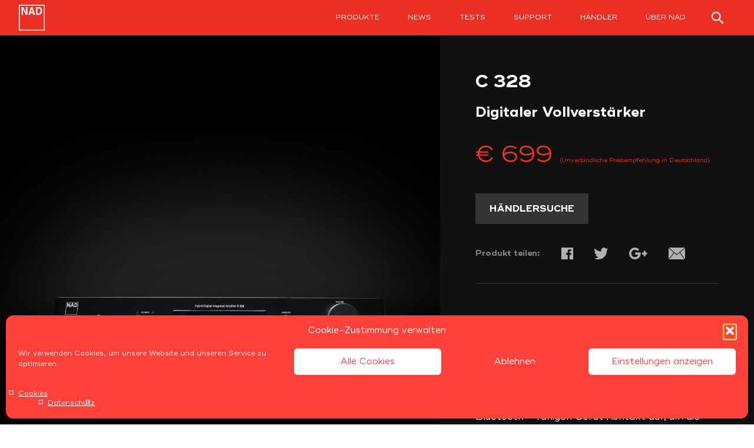

--- FILE ---
content_type: text/html; charset=UTF-8
request_url: https://nad.de/product/nad-c328-vollverstaerker-mit-hybriddigital-technologie/
body_size: 25370
content:
<!DOCTYPE html>
<html lang="de">
<head>
<meta property="og:image" content="https://nad.de/wp-content/uploads/2018/01/NAD-C-328-Front-Black-on-Black.jpg">
<meta property="og:image:type" content="image/jpeg">
<meta property="og:image:width" content="550">
<meta property="og:image:height" content="400">
<meta name="twitter:card" content="summary_large_image">
<meta name="twitter:image" content="https://nad.de/wp-content/uploads/2018/01/NAD-C-328-Front-Black-on-Black.jpg">
<!-- Google Tag Manager -->
<!--<script>
(function(w,d,s,l,i){w[l]=w[l]||[];w[l].push(
{'gtm.start': new Date().getTime(),event:'gtm.js'}
);var f=d.getElementsByTagName(s)[0],
j=d.createElement(s),dl=l!='dataLayer'?'&l='+l:'';j.async=true;j.src=
'https://www.googletagmanager.com/gtm.js?id='+i+dl;f.parentNode.insertBefore(j,f);
})(window,document,'script','dataLayer','GTM-WZX68V');
</script>-->
<!-- End Google Tag Manager -->
<meta name="viewport" content="width=device-width, initial-scale=1">
<link rel="profile" href="http://gmpg.org/xfn/11">
<link rel="pingback" href="https://nad.de/xmlrpc.php">
<link rel="apple-touch-icon" sizes="180x180" href="https://nad.de/wp-content/themes/nad-theme/assets/favicon/apple-touch-icon.png">
<link rel="icon" type="image/png" href="https://nad.de/wp-content/themes/nad-theme/assets/favicon/favicon-32x32.png" sizes="32x32">
<link rel="icon" type="image/png" href="https://nad.de/wp-content/themes/nad-theme/assets/favicon/favicon-16x16.png" sizes="16x16">
<link rel="manifest" href="https://nad.de/wp-content/themes/nad-theme/assets/favicon/manifest.json">
<link rel="mask-icon" href="https://nad.de/wp-content/themes/nad-theme/assets/favicon/safari-pinned-tab.svg" color="#ed3024">
<link rel="shortcut icon" href="https://nad.de/wp-content/themes/nad-theme/assets/favicon/favicon.ico">
<meta name="msapplication-config" content="https://nad.de/wp-content/themes/nad-theme/assets/favicon/browserconfig.xml">
<meta name="theme-color" content="#ffffff">
<link rel="stylesheet" href='//nad.de/wp-content/cache/wpfc-minified/jqyjljeh/fto10.css'>
<link rel="stylesheet" href='//nad.de/wp-content/cache/wpfc-minified/6yhzqz5f/fto10.css'>
<link rel="stylesheet" href='//nad.de/wp-content/cache/wpfc-minified/98f6z9wi/fto10.css'>
<link rel="stylesheet" href='//nad.de/wp-content/cache/wpfc-minified/7y1wubt4/fto10.css'>
<meta name='robots' content='index, follow, max-image-preview:large, max-snippet:-1, max-video-preview:-1' />
<style>img:is([sizes="auto" i], [sizes^="auto," i]) { contain-intrinsic-size: 3000px 1500px }</style>
<!-- This site is optimized with the Yoast SEO plugin v26.6 - https://yoast.com/wordpress/plugins/seo/ -->
<title>NAD C328 Vollverstärker mit HybridDigital-Technologie</title>
<meta name="description" content="NAD C328 Vollverstärker mit HybridDigital-Technologie, 2 x 50 Watt Dauerleistung, integriertem Bluetooth-Modul und 24 Bit D/A-Wandler" />
<link rel="canonical" href="https://nad.de/product/nad-c328-vollverstaerker-mit-hybriddigital-technologie/" />
<meta property="og:locale" content="de_DE" />
<meta property="og:type" content="article" />
<meta property="og:title" content="NAD C328 Vollverstärker mit HybridDigital-Technologie" />
<meta property="og:description" content="NAD C328 Vollverstärker mit HybridDigital-Technologie, 2 x 50 Watt Dauerleistung, integriertem Bluetooth-Modul und 24 Bit D/A-Wandler" />
<meta property="og:url" content="https://nad.de/product/nad-c328-vollverstaerker-mit-hybriddigital-technologie/" />
<meta property="og:site_name" content="NAD" />
<meta property="article:modified_time" content="2025-06-27T09:08:38+00:00" />
<meta name="twitter:card" content="summary_large_image" />
<script type="application/ld+json" class="yoast-schema-graph">{"@context":"https://schema.org","@graph":[{"@type":"WebPage","@id":"https://nad.de/product/nad-c328-vollverstaerker-mit-hybriddigital-technologie/","url":"https://nad.de/product/nad-c328-vollverstaerker-mit-hybriddigital-technologie/","name":"NAD C328 Vollverstärker mit HybridDigital-Technologie","isPartOf":{"@id":"https://nad.de/#website"},"datePublished":"2019-09-16T12:39:47+00:00","dateModified":"2025-06-27T09:08:38+00:00","description":"NAD C328 Vollverstärker mit HybridDigital-Technologie, 2 x 50 Watt Dauerleistung, integriertem Bluetooth-Modul und 24 Bit D/A-Wandler","breadcrumb":{"@id":"https://nad.de/product/nad-c328-vollverstaerker-mit-hybriddigital-technologie/#breadcrumb"},"inLanguage":"de","potentialAction":[{"@type":"ReadAction","target":["https://nad.de/product/nad-c328-vollverstaerker-mit-hybriddigital-technologie/"]}]},{"@type":"BreadcrumbList","@id":"https://nad.de/product/nad-c328-vollverstaerker-mit-hybriddigital-technologie/#breadcrumb","itemListElement":[{"@type":"ListItem","position":1,"name":"Startseite","item":"https://nad.de/"},{"@type":"ListItem","position":2,"name":"Produkte","item":"https://nad.de/product-archive/"},{"@type":"ListItem","position":3,"name":"C 328"}]},{"@type":"WebSite","@id":"https://nad.de/#website","url":"https://nad.de/","name":"NAD","description":"HiFi &amp; Heimkino &amp; Custom Installation","potentialAction":[{"@type":"SearchAction","target":{"@type":"EntryPoint","urlTemplate":"https://nad.de/?s={search_term_string}"},"query-input":{"@type":"PropertyValueSpecification","valueRequired":true,"valueName":"search_term_string"}}],"inLanguage":"de"}]}</script>
<!-- / Yoast SEO plugin. -->
<link rel="alternate" type="application/rss+xml" title="NAD &raquo; Feed" href="https://nad.de/feed/" />
<link rel="alternate" type="application/rss+xml" title="NAD &raquo; Kommentar-Feed" href="https://nad.de/comments/feed/" />
<script type="text/javascript">
/* <![CDATA[ */
window._wpemojiSettings = {"baseUrl":"https:\/\/s.w.org\/images\/core\/emoji\/16.0.1\/72x72\/","ext":".png","svgUrl":"https:\/\/s.w.org\/images\/core\/emoji\/16.0.1\/svg\/","svgExt":".svg","source":{"concatemoji":"https:\/\/nad.de\/wp-includes\/js\/wp-emoji-release.min.js?ver=6.8.3"}};
/*! This file is auto-generated */
!function(s,n){var o,i,e;function c(e){try{var t={supportTests:e,timestamp:(new Date).valueOf()};sessionStorage.setItem(o,JSON.stringify(t))}catch(e){}}function p(e,t,n){e.clearRect(0,0,e.canvas.width,e.canvas.height),e.fillText(t,0,0);var t=new Uint32Array(e.getImageData(0,0,e.canvas.width,e.canvas.height).data),a=(e.clearRect(0,0,e.canvas.width,e.canvas.height),e.fillText(n,0,0),new Uint32Array(e.getImageData(0,0,e.canvas.width,e.canvas.height).data));return t.every(function(e,t){return e===a[t]})}function u(e,t){e.clearRect(0,0,e.canvas.width,e.canvas.height),e.fillText(t,0,0);for(var n=e.getImageData(16,16,1,1),a=0;a<n.data.length;a++)if(0!==n.data[a])return!1;return!0}function f(e,t,n,a){switch(t){case"flag":return n(e,"\ud83c\udff3\ufe0f\u200d\u26a7\ufe0f","\ud83c\udff3\ufe0f\u200b\u26a7\ufe0f")?!1:!n(e,"\ud83c\udde8\ud83c\uddf6","\ud83c\udde8\u200b\ud83c\uddf6")&&!n(e,"\ud83c\udff4\udb40\udc67\udb40\udc62\udb40\udc65\udb40\udc6e\udb40\udc67\udb40\udc7f","\ud83c\udff4\u200b\udb40\udc67\u200b\udb40\udc62\u200b\udb40\udc65\u200b\udb40\udc6e\u200b\udb40\udc67\u200b\udb40\udc7f");case"emoji":return!a(e,"\ud83e\udedf")}return!1}function g(e,t,n,a){var r="undefined"!=typeof WorkerGlobalScope&&self instanceof WorkerGlobalScope?new OffscreenCanvas(300,150):s.createElement("canvas"),o=r.getContext("2d",{willReadFrequently:!0}),i=(o.textBaseline="top",o.font="600 32px Arial",{});return e.forEach(function(e){i[e]=t(o,e,n,a)}),i}function t(e){var t=s.createElement("script");t.src=e,t.defer=!0,s.head.appendChild(t)}"undefined"!=typeof Promise&&(o="wpEmojiSettingsSupports",i=["flag","emoji"],n.supports={everything:!0,everythingExceptFlag:!0},e=new Promise(function(e){s.addEventListener("DOMContentLoaded",e,{once:!0})}),new Promise(function(t){var n=function(){try{var e=JSON.parse(sessionStorage.getItem(o));if("object"==typeof e&&"number"==typeof e.timestamp&&(new Date).valueOf()<e.timestamp+604800&&"object"==typeof e.supportTests)return e.supportTests}catch(e){}return null}();if(!n){if("undefined"!=typeof Worker&&"undefined"!=typeof OffscreenCanvas&&"undefined"!=typeof URL&&URL.createObjectURL&&"undefined"!=typeof Blob)try{var e="postMessage("+g.toString()+"("+[JSON.stringify(i),f.toString(),p.toString(),u.toString()].join(",")+"));",a=new Blob([e],{type:"text/javascript"}),r=new Worker(URL.createObjectURL(a),{name:"wpTestEmojiSupports"});return void(r.onmessage=function(e){c(n=e.data),r.terminate(),t(n)})}catch(e){}c(n=g(i,f,p,u))}t(n)}).then(function(e){for(var t in e)n.supports[t]=e[t],n.supports.everything=n.supports.everything&&n.supports[t],"flag"!==t&&(n.supports.everythingExceptFlag=n.supports.everythingExceptFlag&&n.supports[t]);n.supports.everythingExceptFlag=n.supports.everythingExceptFlag&&!n.supports.flag,n.DOMReady=!1,n.readyCallback=function(){n.DOMReady=!0}}).then(function(){return e}).then(function(){var e;n.supports.everything||(n.readyCallback(),(e=n.source||{}).concatemoji?t(e.concatemoji):e.wpemoji&&e.twemoji&&(t(e.twemoji),t(e.wpemoji)))}))}((window,document),window._wpemojiSettings);
/* ]]> */
</script>
<style id='wp-emoji-styles-inline-css' type='text/css'>
img.wp-smiley, img.emoji {
display: inline !important;
border: none !important;
box-shadow: none !important;
height: 1em !important;
width: 1em !important;
margin: 0 0.07em !important;
vertical-align: -0.1em !important;
background: none !important;
padding: 0 !important;
}
</style>
<link rel='stylesheet' id='wp-block-library-css' href='//nad.de/wp-content/cache/wpfc-minified/2fut31iy/fto10.css' type='text/css' media='all' />
<style id='classic-theme-styles-inline-css' type='text/css'>
/*! This file is auto-generated */
.wp-block-button__link{color:#fff;background-color:#32373c;border-radius:9999px;box-shadow:none;text-decoration:none;padding:calc(.667em + 2px) calc(1.333em + 2px);font-size:1.125em}.wp-block-file__button{background:#32373c;color:#fff;text-decoration:none}
</style>
<style id='global-styles-inline-css' type='text/css'>
:root{--wp--preset--aspect-ratio--square: 1;--wp--preset--aspect-ratio--4-3: 4/3;--wp--preset--aspect-ratio--3-4: 3/4;--wp--preset--aspect-ratio--3-2: 3/2;--wp--preset--aspect-ratio--2-3: 2/3;--wp--preset--aspect-ratio--16-9: 16/9;--wp--preset--aspect-ratio--9-16: 9/16;--wp--preset--color--black: #000000;--wp--preset--color--cyan-bluish-gray: #abb8c3;--wp--preset--color--white: #ffffff;--wp--preset--color--pale-pink: #f78da7;--wp--preset--color--vivid-red: #cf2e2e;--wp--preset--color--luminous-vivid-orange: #ff6900;--wp--preset--color--luminous-vivid-amber: #fcb900;--wp--preset--color--light-green-cyan: #7bdcb5;--wp--preset--color--vivid-green-cyan: #00d084;--wp--preset--color--pale-cyan-blue: #8ed1fc;--wp--preset--color--vivid-cyan-blue: #0693e3;--wp--preset--color--vivid-purple: #9b51e0;--wp--preset--gradient--vivid-cyan-blue-to-vivid-purple: linear-gradient(135deg,rgba(6,147,227,1) 0%,rgb(155,81,224) 100%);--wp--preset--gradient--light-green-cyan-to-vivid-green-cyan: linear-gradient(135deg,rgb(122,220,180) 0%,rgb(0,208,130) 100%);--wp--preset--gradient--luminous-vivid-amber-to-luminous-vivid-orange: linear-gradient(135deg,rgba(252,185,0,1) 0%,rgba(255,105,0,1) 100%);--wp--preset--gradient--luminous-vivid-orange-to-vivid-red: linear-gradient(135deg,rgba(255,105,0,1) 0%,rgb(207,46,46) 100%);--wp--preset--gradient--very-light-gray-to-cyan-bluish-gray: linear-gradient(135deg,rgb(238,238,238) 0%,rgb(169,184,195) 100%);--wp--preset--gradient--cool-to-warm-spectrum: linear-gradient(135deg,rgb(74,234,220) 0%,rgb(151,120,209) 20%,rgb(207,42,186) 40%,rgb(238,44,130) 60%,rgb(251,105,98) 80%,rgb(254,248,76) 100%);--wp--preset--gradient--blush-light-purple: linear-gradient(135deg,rgb(255,206,236) 0%,rgb(152,150,240) 100%);--wp--preset--gradient--blush-bordeaux: linear-gradient(135deg,rgb(254,205,165) 0%,rgb(254,45,45) 50%,rgb(107,0,62) 100%);--wp--preset--gradient--luminous-dusk: linear-gradient(135deg,rgb(255,203,112) 0%,rgb(199,81,192) 50%,rgb(65,88,208) 100%);--wp--preset--gradient--pale-ocean: linear-gradient(135deg,rgb(255,245,203) 0%,rgb(182,227,212) 50%,rgb(51,167,181) 100%);--wp--preset--gradient--electric-grass: linear-gradient(135deg,rgb(202,248,128) 0%,rgb(113,206,126) 100%);--wp--preset--gradient--midnight: linear-gradient(135deg,rgb(2,3,129) 0%,rgb(40,116,252) 100%);--wp--preset--font-size--small: 13px;--wp--preset--font-size--medium: 20px;--wp--preset--font-size--large: 36px;--wp--preset--font-size--x-large: 42px;--wp--preset--spacing--20: 0.44rem;--wp--preset--spacing--30: 0.67rem;--wp--preset--spacing--40: 1rem;--wp--preset--spacing--50: 1.5rem;--wp--preset--spacing--60: 2.25rem;--wp--preset--spacing--70: 3.38rem;--wp--preset--spacing--80: 5.06rem;--wp--preset--shadow--natural: 6px 6px 9px rgba(0, 0, 0, 0.2);--wp--preset--shadow--deep: 12px 12px 50px rgba(0, 0, 0, 0.4);--wp--preset--shadow--sharp: 6px 6px 0px rgba(0, 0, 0, 0.2);--wp--preset--shadow--outlined: 6px 6px 0px -3px rgba(255, 255, 255, 1), 6px 6px rgba(0, 0, 0, 1);--wp--preset--shadow--crisp: 6px 6px 0px rgba(0, 0, 0, 1);}:where(.is-layout-flex){gap: 0.5em;}:where(.is-layout-grid){gap: 0.5em;}body .is-layout-flex{display: flex;}.is-layout-flex{flex-wrap: wrap;align-items: center;}.is-layout-flex > :is(*, div){margin: 0;}body .is-layout-grid{display: grid;}.is-layout-grid > :is(*, div){margin: 0;}:where(.wp-block-columns.is-layout-flex){gap: 2em;}:where(.wp-block-columns.is-layout-grid){gap: 2em;}:where(.wp-block-post-template.is-layout-flex){gap: 1.25em;}:where(.wp-block-post-template.is-layout-grid){gap: 1.25em;}.has-black-color{color: var(--wp--preset--color--black) !important;}.has-cyan-bluish-gray-color{color: var(--wp--preset--color--cyan-bluish-gray) !important;}.has-white-color{color: var(--wp--preset--color--white) !important;}.has-pale-pink-color{color: var(--wp--preset--color--pale-pink) !important;}.has-vivid-red-color{color: var(--wp--preset--color--vivid-red) !important;}.has-luminous-vivid-orange-color{color: var(--wp--preset--color--luminous-vivid-orange) !important;}.has-luminous-vivid-amber-color{color: var(--wp--preset--color--luminous-vivid-amber) !important;}.has-light-green-cyan-color{color: var(--wp--preset--color--light-green-cyan) !important;}.has-vivid-green-cyan-color{color: var(--wp--preset--color--vivid-green-cyan) !important;}.has-pale-cyan-blue-color{color: var(--wp--preset--color--pale-cyan-blue) !important;}.has-vivid-cyan-blue-color{color: var(--wp--preset--color--vivid-cyan-blue) !important;}.has-vivid-purple-color{color: var(--wp--preset--color--vivid-purple) !important;}.has-black-background-color{background-color: var(--wp--preset--color--black) !important;}.has-cyan-bluish-gray-background-color{background-color: var(--wp--preset--color--cyan-bluish-gray) !important;}.has-white-background-color{background-color: var(--wp--preset--color--white) !important;}.has-pale-pink-background-color{background-color: var(--wp--preset--color--pale-pink) !important;}.has-vivid-red-background-color{background-color: var(--wp--preset--color--vivid-red) !important;}.has-luminous-vivid-orange-background-color{background-color: var(--wp--preset--color--luminous-vivid-orange) !important;}.has-luminous-vivid-amber-background-color{background-color: var(--wp--preset--color--luminous-vivid-amber) !important;}.has-light-green-cyan-background-color{background-color: var(--wp--preset--color--light-green-cyan) !important;}.has-vivid-green-cyan-background-color{background-color: var(--wp--preset--color--vivid-green-cyan) !important;}.has-pale-cyan-blue-background-color{background-color: var(--wp--preset--color--pale-cyan-blue) !important;}.has-vivid-cyan-blue-background-color{background-color: var(--wp--preset--color--vivid-cyan-blue) !important;}.has-vivid-purple-background-color{background-color: var(--wp--preset--color--vivid-purple) !important;}.has-black-border-color{border-color: var(--wp--preset--color--black) !important;}.has-cyan-bluish-gray-border-color{border-color: var(--wp--preset--color--cyan-bluish-gray) !important;}.has-white-border-color{border-color: var(--wp--preset--color--white) !important;}.has-pale-pink-border-color{border-color: var(--wp--preset--color--pale-pink) !important;}.has-vivid-red-border-color{border-color: var(--wp--preset--color--vivid-red) !important;}.has-luminous-vivid-orange-border-color{border-color: var(--wp--preset--color--luminous-vivid-orange) !important;}.has-luminous-vivid-amber-border-color{border-color: var(--wp--preset--color--luminous-vivid-amber) !important;}.has-light-green-cyan-border-color{border-color: var(--wp--preset--color--light-green-cyan) !important;}.has-vivid-green-cyan-border-color{border-color: var(--wp--preset--color--vivid-green-cyan) !important;}.has-pale-cyan-blue-border-color{border-color: var(--wp--preset--color--pale-cyan-blue) !important;}.has-vivid-cyan-blue-border-color{border-color: var(--wp--preset--color--vivid-cyan-blue) !important;}.has-vivid-purple-border-color{border-color: var(--wp--preset--color--vivid-purple) !important;}.has-vivid-cyan-blue-to-vivid-purple-gradient-background{background: var(--wp--preset--gradient--vivid-cyan-blue-to-vivid-purple) !important;}.has-light-green-cyan-to-vivid-green-cyan-gradient-background{background: var(--wp--preset--gradient--light-green-cyan-to-vivid-green-cyan) !important;}.has-luminous-vivid-amber-to-luminous-vivid-orange-gradient-background{background: var(--wp--preset--gradient--luminous-vivid-amber-to-luminous-vivid-orange) !important;}.has-luminous-vivid-orange-to-vivid-red-gradient-background{background: var(--wp--preset--gradient--luminous-vivid-orange-to-vivid-red) !important;}.has-very-light-gray-to-cyan-bluish-gray-gradient-background{background: var(--wp--preset--gradient--very-light-gray-to-cyan-bluish-gray) !important;}.has-cool-to-warm-spectrum-gradient-background{background: var(--wp--preset--gradient--cool-to-warm-spectrum) !important;}.has-blush-light-purple-gradient-background{background: var(--wp--preset--gradient--blush-light-purple) !important;}.has-blush-bordeaux-gradient-background{background: var(--wp--preset--gradient--blush-bordeaux) !important;}.has-luminous-dusk-gradient-background{background: var(--wp--preset--gradient--luminous-dusk) !important;}.has-pale-ocean-gradient-background{background: var(--wp--preset--gradient--pale-ocean) !important;}.has-electric-grass-gradient-background{background: var(--wp--preset--gradient--electric-grass) !important;}.has-midnight-gradient-background{background: var(--wp--preset--gradient--midnight) !important;}.has-small-font-size{font-size: var(--wp--preset--font-size--small) !important;}.has-medium-font-size{font-size: var(--wp--preset--font-size--medium) !important;}.has-large-font-size{font-size: var(--wp--preset--font-size--large) !important;}.has-x-large-font-size{font-size: var(--wp--preset--font-size--x-large) !important;}
:where(.wp-block-post-template.is-layout-flex){gap: 1.25em;}:where(.wp-block-post-template.is-layout-grid){gap: 1.25em;}
:where(.wp-block-columns.is-layout-flex){gap: 2em;}:where(.wp-block-columns.is-layout-grid){gap: 2em;}
:root :where(.wp-block-pullquote){font-size: 1.5em;line-height: 1.6;}
</style>
<link rel='stylesheet' id='menu-image-css' href='//nad.de/wp-content/cache/wpfc-minified/mm3nh5lw/fto10.css' type='text/css' media='all' />
<link rel='stylesheet' id='dashicons-css' href='//nad.de/wp-content/cache/wpfc-minified/8lghfad1/fto10.css' type='text/css' media='all' />
<link rel='stylesheet' id='wpsl-styles-css' href='//nad.de/wp-content/cache/wpfc-minified/8tkcqri5/fto10.css' type='text/css' media='all' />
<link rel='stylesheet' id='cmplz-general-css' href='//nad.de/wp-content/cache/wpfc-minified/ffstm68z/fto10.css' type='text/css' media='all' />
<link rel='stylesheet' id='wpsl-widget-css' href='//nad.de/wp-content/cache/wpfc-minified/dt23dewu/fto10.css' type='text/css' media='all' />
<link rel='stylesheet' id='nad-theme-style-css' href='//nad.de/wp-content/cache/wpfc-minified/kpmi4mft/fto10.css' type='text/css' media='all' />
<link rel='stylesheet' id='wp-paginate-css' href='//nad.de/wp-content/cache/wpfc-minified/dgt5iqmm/fto10.css' type='text/css' media='screen' />
<script type="text/javascript" src="https://nad.de/wp-includes/js/jquery/jquery.min.js?ver=3.7.1" id="jquery-core-js"></script>
<script type="text/javascript" src="https://nad.de/wp-includes/js/jquery/jquery-migrate.min.js?ver=3.4.1" id="jquery-migrate-js"></script>
<link rel="https://api.w.org/" href="https://nad.de/wp-json/" /><link rel="EditURI" type="application/rsd+xml" title="RSD" href="https://nad.de/xmlrpc.php?rsd" />
<meta name="generator" content="WordPress 6.8.3" />
<link rel='shortlink' href='https://nad.de/?p=8445' />
<link rel="alternate" title="oEmbed (JSON)" type="application/json+oembed" href="https://nad.de/wp-json/oembed/1.0/embed?url=https%3A%2F%2Fnad.de%2Fproduct%2Fnad-c328-vollverstaerker-mit-hybriddigital-technologie%2F" />
<link rel="alternate" title="oEmbed (XML)" type="text/xml+oembed" href="https://nad.de/wp-json/oembed/1.0/embed?url=https%3A%2F%2Fnad.de%2Fproduct%2Fnad-c328-vollverstaerker-mit-hybriddigital-technologie%2F&#038;format=xml" />
<!-- GA Google Analytics @ https://m0n.co/ga -->
<script type="text/plain" data-service="google-analytics" data-category="statistics">
(function(i,s,o,g,r,a,m){i['GoogleAnalyticsObject']=r;i[r]=i[r]||function(){
(i[r].q=i[r].q||[]).push(arguments)},i[r].l=1*new Date();a=s.createElement(o),
m=s.getElementsByTagName(o)[0];a.async=1;a.src=g;m.parentNode.insertBefore(a,m)
})(window,document,'script','https://www.google-analytics.com/analytics.js','ga');
ga('create', 'UA-146451220-1', 'auto');
ga('send', 'pageview');
</script>
<style>.cmplz-hidden {
display: none !important;
}</style>
<!--THIS IS USED ON THE LIBRARY DAY PAGE
This is because Yappn was causing document.ready to fire twice
this is a work around
-->
<script type="text/javascript">
var firstLoadLibraryDay = true;
</script>
<!-- NAD New Script Starts Here -->
<!--wr_js_begin-->
<!-- <link href="//cdn2.windroseglobalecommerce.com/css/wge_2.0.min.css" rel="stylesheet" /> -->
<!-- THIS IS YAPPN I THINK - Daniel April 1th 2019 -->
<style>.main_div_cls{display:none;}</style>
<!--wr_js_end-->
<!-- NAD New Script Ends here-->
<script type='text/javascript'>
// Listen for messages sent from the iFrame
var eventMethod = window.addEventListener ? "addEventListener" : "attachEvent";
var eventer = window[eventMethod];
var messageEvent = eventMethod == "attachEvent" ? "onmessage" : "message";
eventer(messageEvent,function(e) {
// If the message is a resize frame request
if (e.data.indexOf('resize::') != -1) {
var height = e.data.replace('resize::', '');
document.getElementById('edh-iframe').style.height = height+'px';
}
} ,false);
</script>
</head>
<body data-cmplz=1 class="wp-singular product-template-default single single-product postid-8445 wp-theme-nad-theme metaslider-plugin">
<!--
<div id="privacy-notice" class="privacy-notice">
<p>Diese Website nutzt Cookies, um bestmögliche Funktionalität bieten zu können. Weitere Infos zum Datenschutz erhalten Sie <a href="/datenschutz/">hier</a>.</p>
<button id="privacy-notice-btn" type="button">Verstanden</button>
</div>
<script>
document.getElementById('privacy-notice-btn').onclick = privacyNoticed;
function privacyNoticed() {
// Hide the privacy notice
document.getElementById('privacy-notice').style.display='none';
// Set a cookie that the user has... noticed... the notice
document.cookie = "privacy_noticed=true; domain=" + window.location.hostname + "; path=/; max-age=31536000";
};
</script>
<style>
.privacy-notice {
background: white;
border: 1px solid grey;
color: black;
display: flex;
justify-content: center;
align-items: center;
margin: 0 auto;
padding: 1rem;
position: fixed;
bottom: 0;
width: 100%;
z-index: 100;
}
.privacy-notice p {
margin: 0;
}
.privacy-notice button {
background: #ED3024;
border-color: darkred;
color: white;
cursor: pointer;
margin-left: 50px;
padding: 1rem;
white-space: nowrap;
}
</style>
-->
<!-- Google Tag Manager (noscript) -->
<!--<noscript>
<iframe src="https://www.googletagmanager.com/ns.html?id=GTM-WZX68V" height="0" width="0" style="display:none;visibility:hidden"></iframe>
</noscript>-->
<!-- End Google Tag Manager (noscript) -->
<div class="container">
<header id="header">
<div class="wrapper">
<div class="search">
<form role="search" method="get" id="search-form" action="https://nad.de/" class="fh-ex">
<input type="text" placeholder="Suchbegriff eingeben und Enter drücken" autocomplete="off" name="s" id="search-input" value="" />
<button class="screen-reader-text" type="submit" id="search-submit"></button>
</form>
</div>
<a href="https://nad.de/" class="logo" title="Go to home page" >
<img src="https://nad.de/wp-content/themes/nad-theme/assets/img/svg/logo_white_stroke.svg" alt="NAD logo" class="dark">
<img src="https://nad.de/wp-content/themes/nad-theme/assets/img/svg/logo_red.svg" alt="NAD logo" class="light">
</a>
<nav id="nav">
<ul id="menu-main-menu" class="menu">
<span class="back-title fade"></span>
<li id="menu-item-12152" class="menu-item menu-item-type-post_type menu-item-object-page menu-item-has-children menu-item-12152"><a href="https://nad.de/produkte/">Produkte</a><div class="sub-menu">
<div class="wrapper">
<span class="title">Produktkategorien </span>
<ul>	<li id="menu-item-3642" class="menu-item menu-item-type-taxonomy menu-item-object-products menu-item-3642"><a href="https://nad.de/products/masters/">Masters Serie</a></li>
<li id="menu-item-2964" class="menu-item menu-item-type-taxonomy menu-item-object-products menu-item-2964"><a href="https://nad.de/products/stereo-verstaerker/">Stereo-Verstärker</a></li>
<li id="menu-item-2967" class="menu-item menu-item-type-taxonomy menu-item-object-products menu-item-2967"><a href="https://nad.de/products/heimkino/">Heimkino</a></li>
<li id="menu-item-2969" class="menu-item menu-item-type-taxonomy menu-item-object-products menu-item-2969"><a href="https://nad.de/products/audioquellen/">Audioquellen</a></li>
<li id="menu-item-2968" class="menu-item menu-item-type-taxonomy menu-item-object-products menu-item-2968"><a href="https://nad.de/products/mdc-module/">MDC Module</a></li>
<li id="menu-item-2965" class="menu-item menu-item-type-taxonomy menu-item-object-products menu-item-2965"><a href="https://nad.de/products/custom-install/">Custom Installation</a></li>
</ul>
</li>
<li id="menu-item-11948" class="menu-item menu-item-type-post_type menu-item-object-page menu-item-11948"><a href="https://nad.de/aktuelle-neuigkeiten/">News</a></li>
<li id="menu-item-11705" class="menu-item menu-item-type-post_type menu-item-object-page menu-item-11705"><a href="https://nad.de/tests-news/">Tests</a></li>
<li id="menu-item-12553" class="menu-item menu-item-type-custom menu-item-object-custom menu-item-has-children menu-item-12553"><a href="https://nad.de/technischer-support">Support</a><div class="sub-menu">
<div class="wrapper">
<span class="title">Produktkategorien </span>
<ul>	<li id="menu-item-11693" class="menu-item menu-item-type-post_type menu-item-object-page menu-item-11693"><a href="https://nad.de/technischer-support/">Technischer Support</a></li>
<li id="menu-item-12007" class="menu-item menu-item-type-post_type menu-item-object-page menu-item-12007"><a href="https://nad.de/produktregistrierung/">Produktregistrierung</a></li>
<li id="menu-item-12010" class="menu-item menu-item-type-post_type menu-item-object-page menu-item-12010"><a href="https://nad.de/garantiebedingungen/">Garantiebedingungen</a></li>
<li id="menu-item-12742" class="menu-item menu-item-type-post_type menu-item-object-page menu-item-12742"><a href="https://nad.de/produktarchiv/">Produktarchiv</a></li>
</ul>
</li>
<li id="menu-item-11838" class="menu-item menu-item-type-post_type menu-item-object-page menu-item-11838"><a href="https://nad.de/haendlersuche/">Händler</a></li>
<li id="menu-item-11697" class="menu-item menu-item-type-post_type menu-item-object-page menu-item-11697"><a href="https://nad.de/ueber-nad/">Über NAD</a></li>
</ul>
<ul class="shop-menu">
<li class="search"><a href="javascript:void(0);"></a></li>
<li class="toggle">
<a href="#">
<i></i><i></i><i></i>
</a>
</li>
</ul>
</nav>
<div class="fade"></div>
</div>
<div class="auto-change-location-message">
Your location has been changed to <span id="location-text"></span>. Click <a href="#" id="change-location-in-message">here</a> to change it.
</div>
<!-- <div class="sub-menus-new">
<ul>
<li>
<a href="javascript:void(0);">
<img src="https://staging.nadelectronics.com/wp-content/themes/nad-theme/assets/img/Canada-Flag.jpg" alt="Canada-Flag">
<span class="money-text">$</span>
</a>
</li>
</ul>
</div> -->
<!--<div class="jq_overlay_toogle"></div>
<div class="sub-launguage-menu jq_trans_menu_list lang_switcher">
<div class="wrapper">
<ul>
<li>
<a href="javascript:void(0);" class="yp_translation" data-lang="en">
<span>English</span> - English
</a>
</li>
<li>
<a href="javascript:void(0);" class="yp_translation" data-lang="ru">
<span>Russian</span> - русский
</a>
</li>
<li>
<a href="javascript:void(0);" class="yp_translation" data-lang="fr">
<span>French</span> - Français
</a>
</li>
<li>
<a href="javascript:void(0);" class="yp_translation" data-lang="nl">
<span>Dutch</span> - Nederlands
</a>
</li>
<li>
<a href="javascript:void(0);" class="yp_translation" data-lang="pt">
<span>Portuguese  </span> - Português
</a>
</li>
<li>
<a href="javascript:void(0);" class="yp_translation" data-lang="zh-CN">
<span>Chinese</span> - 中文
</a>
</li>
<li>
<a href="javascript:void(0);" class="yp_translation" data-lang="de">
<span>German</span> - Deutsch
</a>
</li>
<li>
<a href="javascript:void(0);" class="yp_translation" data-lang="it">
<span>Italian</span> - italiano
</a>
</li>
<li>
<a href="javascript:void(0);" class="yp_translation" data-lang="es">
<span>Spanish</span> - Español
</a>
</li>
</ul>
</div>
</div>-->
</header>
<script type="text/javascript">
var Config = {
BASE_URL: 'https://nad.de/wp-content/themes/nad-theme/'
};
/*jQuery(document).ready(function() {
jQuery(".jq_translation_menu").click(function() {
jQuery(".jq_toggle_list").removeClass("on");
jQuery(".jq_overlay_toogle").toggleClass("on");
jQuery(".jq_trans_menu_list").toggleClass("on");
jQuery('body').css('overflow', 'hidden')
});
jQuery(".jq_overlay_toogle, .jq_translation_menu li").click(function() {
jQuery('body').css('overflow', 'auto')
jQuery(".jq_trans_menu_list").removeClass("on");
window.setTimeout(function() {
jQuery(".jq_overlay_toogle").removeClass("on");
}, 300);
});
jQuery(".jq_location").click(function(){
jQuery(".jq_trans_menu_list").removeClass("on");
});
});*/
</script>
<script type="text/javascript">
/*	jQuery('.yp_translation').click(function(){
var lang = jQuery(this).attr('data-lang');
var exdays = 365;
var d = new Date();
var i = "";
document.cookie = "lang_code=; expires=Thu, 01 Jan 1970 00:00:00 UTC path=/";
document.cookie = "lang_code=" + lang + i + ";domain=" + window.location.hostname + "; path=/";
console.log(lang);
setTimeout(function(){
window.location.reload(true);
}, 1);
});*/
/*jQuery(window).load(function(){
jQuery('.main_div_cls').hide();
try{
var lang = translation._id;
jQuery('.yp_translation').removeClass('active');
jQuery('.lang_switcher').find('[data-lang="'+lang+'"]').addClass('active');
}catch(err){
console.log(err);
}
});*/
</script>					 <!--   <script src="https://cdnjs.cloudflare.com/ajax/libs/bPopup/0.11.0/jquery.bpopup.js"></script>
<script type="text/javascript">
var $jq = jQuery.noConflict();
$jq(document).ready(function() {
$jq('.spotify-popup').bPopup({closeClass:'continue-to-page'});
});
</script> -->
<div class="content">
<section class="product-top clearfix">
<div class="slider">
<div class="cluster">
<div style="background-image: url(https://nad.de/wp-content/uploads/2018/01/NAD-C-328-Front-Black-on-Black.jpg);" data-fancybox-url="https://nad.de/wp-content/uploads/2018/01/NAD-C-328-Front-Black-on-Black.jpg"></div><div style="background-image: url(https://nad.de/wp-content/uploads/2018/01/NAD-C-328-Rear-Black-on-Black.jpg);" data-fancybox-url="https://nad.de/wp-content/uploads/2018/01/NAD-C-328-Rear-Black-on-Black.jpg"></div><div style="background-image: url(https://nad.de/wp-content/uploads/2018/01/NAD-C-328-3-4-Alternate-Black-on-Black.jpg);" data-fancybox-url="https://nad.de/wp-content/uploads/2018/01/NAD-C-328-3-4-Alternate-Black-on-Black.jpg"></div>
</div>
<nav>
<a href="#" class="prev inactive"></a>
<div></div>
<a href="#" class="next"></a>
</nav>
</div>
<div class="description">
<h3>C 328</h3>
<h5>Digitaler Vollverstärker</h5>
<div class="price">
<span class="new">€ 699 <FONT SIZE="1">(Unverbindliche Preisempfehlung in Deutschland)</font></span>
</div>
<div class="buy clearfix">
<!-- <div class="quantity">
<span></span>
<input type="text" value="1" name="quantity" id="quantity">
</div>-->
<div class="action">
<a href="/haendlersuche/" class="btn dark short">
Händlersuche									</a>
</div>
</div>
<div class="social clearfix">
<span>Produkt teilen:</span>
<a data-ga-label="With button text" data-ga-action="Facebook share" data-ga-event="Blog" onclick="window.open('https://facebook.com/sharer.php?u=https://nad.de/product/nad-c328-vollverstaerker-mit-hybriddigital-technologie/','mywindow','width=500,height=400,toolbar=no,location=no,directories=no,status=no,menubar=no,scrollbars=yes,copyhistory=no,resizable=yes'); return false;" href="#" title="Facebook">
<img src="/wp-content/themes/nad-theme/assets/img/svg/icon_facebook_gray.svg" alt="Facebook">
</a>
<a data-ga-label="With button text" data-ga-action="Twitter share" data-ga-event="Blog" onclick="window.open('https://twitter.com/intent/tweet?text=C 328&url=https://nad.de/product/nad-c328-vollverstaerker-mit-hybriddigital-technologie/','mywindow','width=500,height=400,toolbar=no,location=no,directories=no,status=no,menubar=no,scrollbars=yes,copyhistory=no,resizable=yes'); return false;" class="icon social-shares__icon icon-twitter--square" href="#" title="Twitter">
<img src="/wp-content/themes/nad-theme/assets/img/svg/icon_twitter_gray.svg" alt="Twitter">
</a>
<a href="https://plus.google.com/share?url=https://nad.de/product/nad-c328-vollverstaerker-mit-hybriddigital-technologie/" onclick="javascript:window.open(this.href,'', 'menubar=no,toolbar=no,resizable=yes,scrollbars=yes,height=600,width=600');return false;" title="Google+">
<img src="/wp-content/themes/nad-theme/assets/img/svg/icon_google-plus_gray.svg" alt="Google+">
</a>
<!-- <a href="https://pinterest.com/pin/create/button/?url=https://nad.de/product/nad-c328-vollverstaerker-mit-hybriddigital-technologie/&media=&description=C 328" class="pin-it-button" count-layout="horizontal" title="Pinterest" onclick="javascript:window.open(this.href,'', 'menubar=no,toolbar=no,resizable=yes,scrollbars=yes,height=600,width=600');return false;" >
<img src="/wp-content/themes/nad-theme/assets/img/svg/icon_pinterest_gray.svg" alt="Pinterest">
</a> -->
<a href="mailto:?subject=C 328&amp;body=https://nad.de/product/nad-c328-vollverstaerker-mit-hybriddigital-technologie/ Auch wenn die schlichte Front des NAD C328 etwas anderes vermuten lässt – dieser elegante und nur 70 mm flache Vollverstärker ist dank der innovativen HybridDigital™ Technologie nicht nur überaus leistungsfähig, sondern verfügt auch über eine umfassende Ausstattung. So nimmt das im C328 integrierte Bluetooth®-Modul kabellos mit jedem Smartphone, Tablet oder weiteren Bluetooth®-fähigen Gerät Kontakt auf, um die dort gespeicherte Musik zu streamen. Zudem stehen jeweils zwei optische und koaxiale Digitaleingänge für den Anschluss eines CD-Spielers, Musikservers oder TV-Geräts zur Verfügung. Analogfans können sich über einen MM-Phono-Eingang und zwei Stereo-Cinchanschlüsse freuen. Der C328 verfügt außerdem über einen hochwertigen Kopfhörerverstärker, damit Sie Ihre Lieblings-Songs auch ungestört in der für NAD typischen detailreichen und dynamischen Klangqualität genießen können.
" title="Email">
<img src="/wp-content/themes/nad-theme/assets/img/svg/icon_email_gray.svg" alt="Email">
</a>
<div style="display: none;">
preamp									</div>
</div>
<div class="logos clearfix">
</div>
<div class="desc">
<p>Auch wenn die schlichte Front des NAD C328 etwas anderes vermuten lässt – dieser elegante und nur 70 mm flache Vollverstärker ist dank der innovativen HybridDigital™ Technologie nicht nur überaus leistungsfähig, sondern verfügt auch über eine umfassende Ausstattung. So nimmt das im C328 integrierte Bluetooth<sup>®</sup>-Modul kabellos mit jedem Smartphone, Tablet oder weiteren Bluetooth<sup>®</sup>-fähigen Gerät Kontakt auf, um die dort gespeicherte Musik zu streamen. Zudem stehen jeweils zwei optische und koaxiale Digitaleingänge für den Anschluss eines CD-Spielers, Musikservers oder TV-Geräts zur Verfügung. Analogfans können sich über einen MM-Phono-Eingang und zwei Stereo-Cinchanschlüsse freuen. Der C328 verfügt außerdem über einen hochwertigen Kopfhörerverstärker, damit Sie Ihre Lieblings-Songs auch ungestört in der für NAD typischen detailreichen und dynamischen Klangqualität genießen können.</p>
<p>
<a href="#product-story" class="more go-to">
Mehr Informationen											</a>
</p>
</div>
</div>
</section>
<section class="vertical-nav">
<div class="wrapper">
<div class="scrollable">
<a href="#product-story" class="selected">
Produktinformationen						</a>
<a href="#design">
Geräterückseite						</a>
<a href="#specifications">
Technische Daten						</a>
<a href="#downloads" 	  ?>Downloads</a>
<a href="#control_integration">Smarthome Integration </a>
</div>
</div>
</section>
<section class="product-info">
<div class="wrapper">
<div id="product-story" class="product-story on clearfix">
<h1>
Stereo-Vollverstärker		</h1>
<div class="excerpt">
<h4>HybridDigital™ – Class D-Verstärker</h4>
<p>Im C328 kommt die innovative HybridDigital™ Technologie zum Einsatz. Hierbei handelt es sich um einen selbstschwingenden, mit einer aktiven Gegenkopplung arbeitenden Class D-Verstärker. Dieser wandelt das analoge kurvenförmige Eingangssignal zunächst per Pulsweitenmodulation (PWM) in ein Rechtecksignal um. Die Musikinformation steckt nun ausschließlich in der sich verändernden Pulsweite. Da die Leistungstransistoren somit nur zwei Schaltzustände benötigen – ein oder aus –, arbeiten Hybrid Digital™ Class D-Verstärker im Gegensatz zur Class A und B Technik überaus effizient und erreichen eine Leistungsausbeute von mehr als 90 %.</p>
</div>
<div class="text">
<h4>HAUPTMERKMALE</h4>
<p>• 2 x 50 W Dauerleistung an 4 und 8 Ω<br />
• 2 x 80 / 2 x 150 / 2 x 210 W Impulsleistung an 8 / 4 / 2 Ω<br />
• extrem verzerrungsarme HybridDigital™ Verstärkertechnik<br />
• D/A-Wandler mit 192 kHz / 24 Bit Auflösung<br />
• 2 optische und 2 koaxiale Digitaleingänge<br />
• 2 analoge Hochpegeleingänge<br />
• Phono MM-Eingang<br />
• Subwoofer-Ausgang<br />
• Kopfhöreranschluss<br />
• integriertes Bluetooth<sup>®</sup> Modul<br />
• Standby-Stromverbrauch: 0,5 W</p>
<p><a href="https://nad.de/wp-content/uploads/2021/01/c328_produktfoto.jpg" target="_blank" rel="noopener"><img fetchpriority="high" decoding="async" class="alignnone wp-image-13126 size-full" src="https://nad.de/wp-content/uploads/2021/01/c328_produktfoto.jpg" alt="" width="1296" height="643" srcset="https://nad.de/wp-content/uploads/2021/01/c328_produktfoto.jpg 1296w, https://nad.de/wp-content/uploads/2021/01/c328_produktfoto-300x149.jpg 300w, https://nad.de/wp-content/uploads/2021/01/c328_produktfoto-1024x508.jpg 1024w, https://nad.de/wp-content/uploads/2021/01/c328_produktfoto-768x381.jpg 768w, https://nad.de/wp-content/uploads/2021/01/c328_produktfoto-24x12.jpg 24w, https://nad.de/wp-content/uploads/2021/01/c328_produktfoto-36x18.jpg 36w, https://nad.de/wp-content/uploads/2021/01/c328_produktfoto-48x24.jpg 48w" sizes="(max-width: 1296px) 100vw, 1296px" /></a></p>
</div>
</div>
<div id="design" class="design">
<p><img decoding="async" class="aligncenter size-full wp-image-8616" src="https://nad.de/wp-content/uploads/2017/10/NAD-C-328-Rear.png" alt="NAD C 328 Rear" width="1200" height="900" srcset="https://nad.de/wp-content/uploads/2017/10/NAD-C-328-Rear.png 1200w, https://nad.de/wp-content/uploads/2017/10/NAD-C-328-Rear-300x225.png 300w, https://nad.de/wp-content/uploads/2017/10/NAD-C-328-Rear-768x576.png 768w, https://nad.de/wp-content/uploads/2017/10/NAD-C-328-Rear-1024x768.png 1024w" sizes="(max-width: 1200px) 100vw, 1200px" /></p>
</div>
<div id="awards_reviews" class="design at-mk ">
</div>
<div id="mdc_modules" class="design at-mk ">
</div>
<div id="specifications" class="specifications">
<div class="row">
<div class="col-4-12 tablet-fullwidth-fix"> <h1>Analog &gt; Kopfhörer</h1></div><div class="col-8-12 clearfix"><ul>
<li><strong>Dauerausgangsleistung an 8 und 4 Ω<br />
</strong></li>
<li>2 x 50 W (20 Hz &#8211; 20 kHz bei angegebenem Klirrfaktor, beide Kanäle angesteuert)</li>
<li><strong>Klirrfaktor (20 Hz &#8211; 20 kHz)</strong></li>
<li>&lt;0,005 % bei 1 V Ausgang</li>
<li><strong>Geräuschspannungsabstand</strong></li>
<li>&gt;100 dB (A-gewichtet, 32 Ω, 2 V Ausgang, Verstärkungsfaktor Eins)</li>
<li><strong>Frequengang</strong></li>
<li>±0,3 dB (20 Hz &#8211; 20 kHz)</li>
<li><strong>Ausgangsimpedanz</strong></li>
<li>11 Ω</li>
</ul>
</div>
</div><div class="row">
<div class="col-4-12 tablet-fullwidth-fix"> <h1>Analog &gt; Subwoofer</h1></div><div class="col-8-12 clearfix"><ul>
<li><strong>Klirrfaktor (20 Hz &#8211; 20 kHz)</strong></li>
<li>&lt;0,005 % bei 1 V Ausgang</li>
<li><strong>Geräuschspannungsabstand</strong></li>
<li>&gt;100 dB (A-gewichtet, 32 Ω, 2 V Ausgang, Verstärkung Eins)</li>
<li><strong>Frequenzgang</strong></li>
<li>±0,2 dB (20 Hz &#8211; 20 kHz)</li>
<li><strong>Ausgangsimpedanz</strong></li>
<li>200 Ω</li>
</ul>
</div>
</div><div class="row">
<div class="col-4-12 tablet-fullwidth-fix"> <h1>Analog &gt; Lautsprecher</h1></div><div class="col-8-12 clearfix"><ul>
<li><strong>Klirrfaktor (20 Hz &#8211; 20 kHz)</strong></li>
<li>&lt;0,03 % (100 mW bis 40 W, 8 und 4 Ω)</li>
<li><strong>Geräuschspannungsabstand</strong></li>
<li>&gt;95 dB (A-gewichtet, 500 mV Eingang, 1 W Ausgang an 8 Ω)</li>
<li><strong>Frequenzgang</strong></li>
<li>±0,3 dB (20 Hz &#8211; 20 kHz)</li>
</ul>
</div>
</div><div class="row">
<div class="col-4-12 tablet-fullwidth-fix"> <h1>Phono &gt; Lautsprecher</h1></div><div class="col-8-12 clearfix"><ul>
<li><strong>Klirrfaktor (20 Hz &#8211; 20 kHz)</strong></li>
<li>&lt;0,03 % (200 mW bis 40 W, 8 und 4 Ω)</li>
<li><strong>Geräuschspannungsabstand</strong></li>
<li>&gt;75 dB mit IHF MM Abtaster (A-gewichtet, 5 mV Eingang bei 1 kHz und 1 W Ausgang an 8 Ω)</li>
<li><strong>Frequenzgang (RIAA Entzerrung)</strong></li>
<li>±0,3 dB (20 Hz &#8211; 20 kHz)</li>
</ul>
<p>&nbsp;</p>
<p>Hinweis: Die RIAA-Entzerrungentspricht einer Pre-Emphasis, die bei 50 kHz durch einen Filter zweiter Ordnung abgeschwächt wird, wie er beispielsweise bei Neumann-Schneiddrehmaschinen verwendet wird.</p>
</div>
</div><div class="row">
<div class="col-4-12 tablet-fullwidth-fix"> <h1>Strom-<br>verbrauch</h1></div><div class="col-8-12 clearfix"><ul>
<li><strong>im ECO Standby-Modus </strong></li>
<li>0,5 Watt*</li>
<li><strong>im Control Standby-Modus</strong></li>
<li>0,6 Watt**</li>
<li><strong>ausgeschaltet</strong></li>
<li>0 Watt</li>
</ul>
<p>&nbsp;</p>
<p>* Nach 20 Minuten ohne Bedienung und ohne Eingangssignal<br />
** Mit drahtloser Bluetooth-Verbindung und 20 Minuten ohne Bedienung und ohne Eingangssignal</p>
<p>ANMERKUNG: Einmal konfiguriert ist die Bluetooth-Verbindung immer aktiv.</p>
</div>
</div><div class="row">
<div class="col-4-12 tablet-fullwidth-fix"> <h1>Abmessungen und Gewicht</h1></div><div class="col-8-12 clearfix"><ul>
<li><strong>Abmessungen (B x H x T)</strong></li>
<li>435 x 70 x 285 mm</li>
<li><strong>Gewicht</strong></li>
<li>4,9 kg</li>
<li><strong>Kartongewicht</strong></li>
<li>5,9 kg</li>
</ul>
</div>
</div>					<div>
<a href="#more" class="show-more">
</a>
</div>
<div class="row more" id="more">
<div class="col-4-12 tablet-fullwidth-fix">
<h1>
</h1>
</div>
<div class="col-8-12">
</div>
</div>
</div>
<div id="downloads" class="downloads ">
<div class="row">
<div class="col-4-12 tablet-fullwidth-fix">
<h1>DOWNLOADS</h1>
</div>
<div class="col-4-12">
<h3 class="data-sheets">PRODUKTINFOS</h3>
<ul>
<li>
<a href="https://nad.de/wp-content/uploads/2019/08/NAD_Datenblatt_C328.pdf" class="" target="_blank">
C 328 Produktinformation										</a>
</li>
<li>
<a href="https://nad.de/wp-content/uploads/2022/06/NAD_Gesamtkatalog_2022.pdf" class="" target="_blank">
NAD Gesamtkatalog 2022										</a>
</li>
</ul>
</div>
<div class="col-4-12">
<h3 class="manuals">BEDIENUNGS-ANLEITUNG</h3>
<ul>
<li>
<a href="https://nad.de/wp-content/uploads/2017/10/C328_eng_QS_v01.pdf" target="_blank" class="">
C 328 Schnellanleitung (engl.)										</a>
</li>
<li>
<a href="https://nad.de/wp-content/uploads/2017/10/C328_ger_OM_v02.pdf" target="_blank" class="">
C 328 Bedienungsanleitung										</a>
</li>
</ul>
</div>
<div class="col-4-12">
<h3 class="drivers">SOFTWARE</h3>
<ul>
<li>
<a href="https://nad.de/wp-content/uploads/2021/03/Software-Update-Anmerkungen-C328-1-13.pdf" class="" target="_blank">
C 328 Software Hinweise – V1.13										</a>
</li>
<li>
<a href="https://nad.de/wp-content/uploads/2017/10/TD2019-14-C328.pdf" class="" target="_blank">
C 328 Software Upgrade Vorgehensweise (engl.)										</a>
</li>
<li>
<a href="https://nad.de/wp-content/uploads/2020/01/C328-v1.13.zip" class="legal-text" target="_blank">
C 328 Software Upgrade - V1.13										</a>
</li>
</ul>
</div>
<div class="col-4-12">
<h3 class="other"></h3>
<ul>
</ul>
</div>
</div>
</div>
<div id="control_integration" class="downloads">
<div class="row">
<div class="col-4-12 tablet-fullwidth-fix">
<h1>Smarthome Integration</h1>
</div>
<!-- Control Integration repreater -->
<div class="col-4-12">
<h3 class="data-sheets">Control 4</h3>
<ul>
<li>
<a href="https://nad.de/wp-content/uploads/2021/01/NAD_Control4_Drivers.zip" class="legal-text" target="_blank">
Control 4 Chassis Treiberpaket							</a>
</li>
<li>
<a href="https://nad.de/wp-content/uploads/2022/05/BluOS_Control4_Driver_Package_v3.0.8.zip" class="legal-text" target="_blank">
Control 4 BluOS Treiberpaket							</a>
</li>
</ul>
</div>
<div class="col-4-12">
<h3 class="data-sheets">Crestron</h3>
<ul>
<li>
<a href="https://nad.de/wp-content/uploads/2021/01/BluOS-Crestron-SIMPL-Driver-Package-v2.4.0.zip" class="legal-text" target="_blank">
Crestron SIMPL Treiber							</a>
</li>
<li>
<a href="https://nad.de/wp-content/uploads/2021/01/BluOS-Crestron-Media-Player-v1.0.1.zip" class="legal-text" target="_blank">
Creston BluOS Media Player							</a>
</li>
</ul>
</div>
<div class="col-4-12">
<h3 class="data-sheets">URC</h3>
<ul>
<li>
<a href="https://nad.de/wp-content/uploads/2021/01/BluOS_URC_Driver_Package_v2.4.2.zip" class="legal-text" target="_blank">
URC BluOS Treiber							</a>
</li>
<li>
<a href="https://nad.de/wp-content/uploads/2021/01/BluOS_URC_TCM_Module_v1.0.2020.0828.1.zip" class="legal-text" target="_blank">
URC TCM-Modul							</a>
</li>
</ul>
</div>
<div class="col-4-12">
<h3 class="data-sheets">RTI</h3>
<ul>
<li>
<a href="https://nad.de/wp-content/uploads/2021/01/BluOS_RTI_Driver_Package_2.20.zip" class="legal-text" target="_blank">
RTI Treiberpaket							</a>
</li>
<li>
<a href="https://nad.de/wp-content/uploads/2021/01/NAD_RTI_Drivers.zip" class="legal-text" target="_blank">
RTI Chassis Treiberpaket							</a>
</li>
</ul>
</div>
<div class="col-4-12">
<h3 class="data-sheets">Lutron</h3>
<ul>
<li>
<a href="https://nad.de/wp-content/uploads/2018/08/BluOS-Lutron-Driver-Package-v1.2.0.zip" class="legal-text" target="_blank">
Lutron Treiberpaket							</a>
</li>
</ul>
</div>
<div class="col-4-12">
<h3 class="data-sheets">PUSH</h3>
<ul>
<li>
<a href="https://nad.de/wp-content/uploads/2018/04/Push-Driver-Package.zip" class="legal-text" target="_blank">
PUSH Treiberpaket							</a>
</li>
</ul>
</div>
<div class="col-4-12">
<h3 class="data-sheets">iPort</h3>
<ul>
<li>
<a href="https://nad.de/wp-content/uploads/2018/04/BluOS-iPort-Driver-Package-v1.0.0.zip" class="legal-text" target="_blank">
iPort Treiberpaket							</a>
</li>
</ul>
</div>
<div class="col-4-12">
<h3 class="data-sheets">ELAN</h3>
<ul>
<li>
<a href="https://nad.de/wp-content/uploads/2021/01/NAD_ELAN_Drivers.zip" class="legal-text" target="_blank">
ELAN Chassis Treiberpaket							</a>
</li>
<li>
<a href="https://nad.de/wp-content/uploads/2021/01/BluOS_ELAN_Driver_Package_v1.3.0.zip" class="legal-text" target="_blank">
ELAN BluOS Treiberpaket							</a>
</li>
</ul>
</div>
<div class="col-4-12">
<h3 class="data-sheets">weitere</h3>
<ul>
<li>
<a href="https://nad.de/wp-content/uploads/2021/01/BluOS-Integration-Utility-v1.4.0.zip" class="" target="_blank">
BluOS Integration							</a>
</li>
<li>
<a href="https://nad.de/wp-content/uploads/2021/01/Custom-Integration-API-v1.0_Dec_2020.pdf" class="" target="_blank">
BluOS API Dokumentation							</a>
</li>
<li>
<a href="https://nad.de/wp-content/uploads/2018/04/NADToPronto_v113.zip" class="legal-text" target="_blank">
NAD an Pronto							</a>
</li>
<li>
<a href="https://nad.de/wp-content/uploads/2018/04/PCInterface_v1.2.zip" class="legal-text" target="_blank">
PC Interface Software							</a>
</li>
<li>
<a href="https://nad.de/wp-content/uploads/2018/04/RS232Test20110505.zip" class="legal-text" target="_blank">
RS232 Testprogramm							</a>
</li>
<li>
<a href="https://nad.de/wp-content/uploads/2018/04/HTRPCInterface2.10.zip" class="legal-text" target="_blank">
HTR Fernbedienungsinterface							</a>
</li>
</ul>
</div>
</div>
</div>
</div>
</section>
<section class="product-logos">
<div class="wrapper">
<div class="list">
<a href="https://nad.de/news/c328_c538_litemag/">
<img src="https://nad.de/wp-content/uploads/2018/05/litemag_c328-538-e1615915231124.png" alt="" />
</a>
</div>
</div>
</section>
</div>
<script type="text/javascript">
var ProductConfig = {
PRODUCT_URL: 'https://shop.nadelectronics.com/store/lenbrook/en_IE/buy/productID.%%ID%%/quantity.%%QUANTITY%%/ThemeID.4764558000/Currency.EUR',
PRODUCT_ID: '',
PRODUCT_QUANTITY: 1
};
</script>
<div class="overlay-popup-download"></div>
<div id="popup-legal" class="popup-legal">
<div class="close-popup-legal">&times;</div>
<div class="popup-legal-text">
<p><b>WICHTIG &#8211; DAS HERUNTERLADEN VON SOFTWARE UND/ODER PROGRAMMEN ODER DOKUMENTATIONEN BEDEUTET, DASS SIE DIE NACHFOLGENDE VEREINBARUNG AKZEPTIEREN. WENN SIE MIT DIESER VEREINBARUNG NICHT EINVERSTANDEN SIND, DÜRFEN SIE KEINE SOFTWARE UND/ODER PROGRAMM ODER ONLINE-DOKUMENTATION HERUNTERLADEN.</b></p>
<div class="block">
<h2>SOFTWARE LIZENZVERTRAG</h2>
<p>NAD Electronics International, eine Abteilung von Lenbrook Industries Limited (&#8222;NAD&#8220;), stellt Ihnen diese Software und/oder dieses Programm sowie die Online-Dokumentation zur Verfügung und lizenziert deren Nutzung gemäß dieser Vereinbarung.</p>
<h2>LIZENZ</h2>
<p>Im Rahmen dieser Vereinbarung gewährt Ihnen NAD eine nicht ausschließliche, nicht übertragbare, nicht unterlizenzierbare, gebührenfreie, begrenzte Lizenz zur Nutzung des Programms oder der Online-Dokumentation zur Nutzung ausschließlich zum Zwecke der Aktualisierung von NAD-Produkten.</p>
<p>SIE STIMMEN ZU, DAS PROGRAMM ODER DIE ONLINE-DOKUMENTATION WEDER GANZ NOCH TEILWEISE ZU ÄNDERN, ANZUPASSEN, ZU ÜBERSETZEN, ZURÜCKZUENTWICKELN, ZU DEKOMPILIEREN ODER ZU DISASSEMBLIEREN, ES SEI DENN, DIES IST AUSDRÜCKLICH IN DIESER VEREINBARUNG ODER AUF SCHRIFTLICHE ANFRAGE VON NAD VORGESEHEN. DARÜBER HINAUS ERKLÄREN SIE SICH DAMIT EINVERSTANDEN, DAS PROGRAMM, DIE ONLINE-DOKUMENTATION ODER EIN PROGRAMM, DAS SIE DARAUS ENTWICKELN, GANZ ODER TEILWEISE NICHT AN DRITTE ZU ÜBERTRAGEN ODER WEITERZUGEBEN, ES SEI DENN, SIE HABEN VORHER EINE SCHRIFTLICHE GENEHMIGUNG ERTEILT. SCHLIEßLICH STIMMEN SIE ZU, DAS PROGRAMM GANZ ODER TEILWEISE NICHT FÜR EINEN ANDEREN ZWECK ALS DEN IN DER ONLINE-DOKUMENTATION BESCHRIEBENEN ZU VERWENDEN.</p>
<p>Diese Lizenz gilt bis sie aufgehoben wird. Sie können sie jederzeit durch schriftliche Mitteilung an NAD kündigen. NAD kann sie kündigen, wenn Sie diese Vereinbarung nicht einhalten, indem Sie uns dies mitteilen. Nach der Kündigung werden Sie das Programm oder die Dokumentation und alle Kopien, die Sie davon gemacht haben, vernichten. Darüber hinaus haben Sie nach der Kündigung keinen Rückgriff gegen NAD wegen Ihrer Unfähigkeit, das Programm oder die Begleitdokumentation zu nutzen.</p>
<h2>AUSSCHLÜSSE UND GARANTIEN</h2>
<p>Die Software und die Dokumentation werden &#8222;WIE SIE SIND&#8220; und ohne jegliche Garantie zur Verfügung gestellt, und NAD lehnt ausdrücklich sämtliche auch stillschweigenden Garantien ab. NAD haftet nicht für direkte oder indirekte Schäden, die sich aus der Verwendung dieses Produkts oder aus der Unmöglichkeit der Verwendung dieses Produkts ergeben, selbst wenn wir im Voraus über die Möglichkeit solcher Schäden informiert wurden. Obwohl wir alle Anstrengungen unternommen haben, um sicherzustellen, dass die Upgrade-Software und/oder das Programm oder die Dokumentation in der beschriebenen Weise funktioniert, garantieren wir nicht, dass der Betrieb fehlerfrei ist. Upgrades, Modifikationen oder Reparaturen an diesem Programm oder dieser Dokumentation liegen im alleinigen Ermessen von NAD. Wenn Sie Probleme bei der Installation oder Bedienung der Upgrade-Software und/oder des Upgrade-Programms oder bei der Befolgung der Dokumentation haben, wenden Sie sich bitte an NAD Electronics unter <a href="mailto:support@nadelectronics.com">support@nadelectronics.com</a></p>
<p>Aufgrund der Vielzahl der derzeit verwendeten PC-kompatiblen, Betriebssystemversionen und Peripheriegeräte können wir nicht garantieren, dass Sie die Upgrade-Software und/oder das Programm auf allen diesen Systemen erfolgreich einsetzen können.</p>
<h2>WEITERES</h2>
<p>Sie erkennen an, dass NAD alle Rechte, Titel und Interessen besitzt, einschließlich, aber nicht beschränkt auf alle Urheberrechte, Geschäftsgeheimnisse und anderes geistiges Eigentum an den Programmen und der zugehörigen Dokumentation.</p>
<p>SIE BESTÄTIGEN, DASS SIE DIESE VEREINBARUNG GELESEN HABEN, SIE VERSTEHEN UND AKZEPTIEREN, AN SIE GEBUNDEN ZU SEIN. SIE STIMMEN FERNER ZU, DASS ES SICH UM DIE VOLLSTÄNDIGE UND AUSSCHLIESSLICHE VEREINBARUNG ZWISCHEN IHNEN UND NAD ÜBER DAS PROGRAMM UND DIE BEGLEITENDEN DOKUMENTATIONEN HANDELT UND DASS SIE JEDE(N) MÜNDLICHE(N) ODER SCHRIFTLICHE(N) DEMONSTRATION, WERBUNG, VORSCHLAG ODER VORHERIGE VEREINBARUNG ZWISCHEN IHNEN UND NAD ODER ZWISCHEN IHNEN UND EINER ANDEREN PARTEI ÜBER DIE UPGRADE-SOFTWARE UND/ODER DAS PROGRAMM UND DIE ONLINE-DOKUMENTATION ERSETZT.</p>
<p>Bitte geben Sie Ihre Zustimmung, indem Sie auf die Schaltfläche &#8222;Ich stimme zu&#8220; unten klicken.</p>
</div>
</div>
<label>
<input type="checkbox" id="checkboxLegal" /><span>Ich stimme zu</span>
</label>
</div>

<section class="newsletter formoverlay">
<div class="formoverlayinner ">
<a href="javascript:void(0)" class="crossbtn"><i class="fa fa-close"></i></a>
<div class="wrapper">
<div class="row ">
<!-- <div class="col-3-12"></div> <div class="col-6-12">-->
<div class="col-12">
<h4 class="text-center endmsg">
Bleiben Sie immer Up-To-Date mit dem NAD-Newsletter.
</h4>
<!-- Begin MailChimp Signup Form -->
<link href="//cdn-images.mailchimp.com/embedcode/classic-10_7.css" rel="stylesheet" type="text/css">
<style type="text/css">
#mc_embed_signup {
background: #fff;
clear: left;
font-size: 14px;
}
</style>
<div id="mc_embed_signup" class="nwsignupform">
<form action="https://dali.us3.list-manage.com/subscribe/post?u=7a8b91bcf40aaba25ccb7a96e&amp;id=f964352926" method="post" id="mc-embedded-subscribe-form" name="mc-embedded-subscribe-form" class="validate" target="_blank" novalidate>
<div id="mc_embed_signup_scroll">
<div class="mc-field-group endmsg">
<label>E-Mail <span class="mc_required">*</span></label>
<div class="nw_input_wrap">
<div>
<input type="email" value="" name="EMAIL" class="required email" id="mce-EMAIL" placeholder="Ihre E-Mail-Adresse">
</div>
</div>
</div>
<div class="mc-field-group endmsg">
<label>Name <span class="mc_required">*</span></label>
<div class=" namebox nw_input_wrap">
<div>
<input type="text" value="" name="FNAME" class="required" id="mce-FNAME " placeholder="Vorname">
<input type="text" value="" name="LNAME" class="required" id="mce-LNAME " placeholder="Nachname">
</div>
</div>
</div>
<div class="mc-field-group endmsg">
<label>Land<span class="mc_required">*</span></label>
<div class="nw_input_wrap selectwrap">
<div>
<select name="MMERGE3" class="required" id="mce-MMERGE3">
<option value="">Land wählen</option>
<option value="Germany">Deutschland</option>
<option value="Austria">Österreich</option>
<option value="Switzerland">Schweiz</option>
</select>
</div>
</div>
</div>
<div class="nwtypes endmsg" style="margin-bottom: 5px;">
<label>Ich abonniere den Newsletter für:</label>
<div class="nw_input_wrap">
<div class="nwcontent_label">
<label><span class="not_tick"></span> News, Veranstaltungen und Produkt-Updates</label>
</div>
<!--<div class="nwproduct_label">
<label><span class="not_tick"></span> Produkt-Updates</label>
</div>-->
<div class="cnid mc-field-group">
<input type="text" value="" name="TTYPES" class="required" id="ttypes">
</div>
</div>
</div>
<div class="nw_content_types endmsg">
<label>Mich interressiert</label>
<div class="nw_checkbox_wrap">
<div>
<ul>
<li>
<label for="mce-group[25793]-25793-0">Heimkino</label>
<input class="tlist" type="checkbox" value="1" name="group[25793][1]" id="mce-group[25793]-25793-0">
</li>
<li>
<label for="mce-group[25793]-25793-1">Hi-Fi</label>
<input class="tlist" type="checkbox" value="2" name="group[25793][2]" id="mce-group[25793]-25793-1">
</li>
<li>
<label for="mce-group[25793]-25793-2">Kopfhörer</label>
<input class="tlist" type="checkbox" value="4" name="group[25793][4]" id="mce-group[25793]-25793-2">
</li>
<li>
<label for="mce-group[25793]-25793-3">Custom Installation</label>
<input class="tlist" type="checkbox" value="8" name="group[25793][8]" id="mce-group[25793]-25793-3">
</li>
<li>
<label for="mce-group[25793]-25793-4">Masters Serie</label>
<input class="tlist" type="checkbox" value="16" name="group[25793][16]" id="mce-group[25793]-25793-4">
</li>
<li>
<label for="mce-group[25793]-25793-5">BluOS</label>
<input class="tlist" type="checkbox" value="32" name="group[25793][32]" id="mce-group[25793]-25793-5">
</li>
</ul>
</div>
</div>
<div class="clearBoth"></div>
</div>
<div class="clid endmsg">
<input type="text" value="" name="TCONTENT" class="" id="contentchildid">
<div>Bitte wählen Sie mindestens eine der oberen Optionen.</div>
</div>
<div class="nw_product_types endmsg">
<label>Meine Anlage:</label>
<div class="nw_checkbox_wrap">
<div>
<ul>
<li>
<label for="mce-group[25797]-25797-0">Heimkino</label>
<input class="tlist" type="checkbox" value="64" name="group[25797][64]" id="mce-group[25797]-25797-0">
</li>
<li>
<label for="mce-group[25797]-25797-1">Hi-Fi-System</label>
<input class="tlist" type="checkbox" value="128" name="group[25797][128]" id="mce-group[25797]-25797-1">
</li>
<li>
<label for="mce-group[25797]-25797-2">Kopfhörer</label>
<input class="tlist" type="checkbox" value="256" name="group[25797][256]" id="mce-group[25797]-25797-2">
</li>
<li>
<label for="mce-group[25797]-25797-3">Custom Installation</label>
<input class="tlist" type="checkbox" value="512" name="group[25797][512]" id="mce-group[25797]-25797-3">
</li>
<li>
<label for="mce-group[25797]-25797-4">Masters Serie</label>
<input class="tlist" type="checkbox" value="1024" name="group[25797][1024]" id="mce-group[25797]-25797-4">
</li>
<li>
<label for="mce-group[25797]-25797-5">BluOS</label>
<input class="tlist" type="checkbox" value="2048" name="group[25797][2048]" id="mce-group[25797]-25797-5">
</li>
</ul>
</div>
</div>
<div class="clearBoth"></div>
</div>
<div class="plid endmsg">
<input type="text" value="" name="TPRODUCT" class="" id="productchildid">
<div>Bitte wählen Sie mindestens eine der oberen Kategorien.</div>
</div>
<div id="mce-responses" class="clear">
<div class="response" id="mce-error-response" style="display:none"></div>
<div class="response" id="mce-success-response" style="display:none"></div>
<div style="display:none" class="newsuccessmsg">
<div class="title">
<div style="margin: 0; font-size: 4em; color: #529214; line-height: 1.2em; font-weight: 800;
">DANKE</div>
<div style="margin: 0 0 50px; font-size: 1.7em; font-weight: 700; color: #529214; line-height: 1.2em;
">für Ihre Anmeldung</div>
</div>
<p>Bitte überprüfen Sie Ihren E-Mail-Posteingang</p>
<p>und <strong>bestätigen</strong> Sie Ihre Anmeldung</p></div>
</div>
<!-- real people should not fill this in and expect good things - do not remove this or risk form bot signups-->
<div style="position: absolute; left: -5000px;" aria-hidden="true">
<input type="text" name="b_1b9506063bef63cb096334cd5_79bceb6adb" tabindex="-1" value="">
</div>
<div id="gdpr-footer" style="width: 100%; display: inline-block; " class="endmsg">
<div class="cnid mc-field-group">
<input type="text" value="" name="TTYPES" class="required" id="ttypes">
</div>
<span style="    width: 30%; float: left;display: flex; align-items: center;justify-content: flex-end; flex-wrap: wrap; min-width: 120px;padding-right: 5%;">
<input class="tlist required"  type="checkbox" name="gdpr" id="gdpr">
<label style="padding-left: 20px;" for="gdpr">Ich stimme zu</label>
</span>
<p style="font-size: 12px; width: 70%; float: left;">Wir verwenden MailChimp als unsere E-Mail-Marketingplattform. Wenn Sie "Ich stimme zu" aktivieren, bestätigen Sie, dass die von Ihnen angegebenen Informationen an MailChimp zur entsprechenden Verarbeitung übertragen werden.
</p>
</div>
<div id="gdpr-error-container" style="width: 100%; margin: 15px;">
<div id="gdpr-error" style="font:14px; color: #e85c41; display: none; text-align: center;width: 100%;">Bitte stimmen sie den oberen Bedingungen zu.</div>
</div>
<div class="row endmsg">
<div class="form-signup">
<input type="submit" value="Jetzt anmelden" name="subscribe" id="mc-embedded-subscribe" class="button">
</div>
</div>
</div>
</form>
</div>
<script type='text/javascript' src='//s3.amazonaws.com/downloads.mailchimp.com/js/mc-validate.js'></script>
<script>
(function($) {
window.fnames = new Array();
window.ftypes = new Array();
fnames[0] = 'EMAIL';
ftypes[0] = 'email';
fnames[1] = 'FNAME';
ftypes[1] = 'text';
fnames[2] = 'LNAME';
ftypes[2] = 'text';
fnames[3] = 'MMERGE3';
ftypes[3] = 'dropdown';
}(jQuery));
var $mcj = jQuery.noConflict(true);
</script>
<script type="text/javascript">
jQuery(document).ready(function() {
var intr_id;
jQuery('#mce-success-response').addClass("quickhide");
jQuery("#mc-embedded-subscribe").click(function() {
if(intr_id != ''){
window.clearInterval(intr_id);
}
intr_id = window.setInterval(function(){
if ($('#mce-success-response:visible').length == 1) {
jQuery('#mce-success-response').addClass("quickhide");
jQuery('div.endmsg, h4.endmsg').addClass("endhide");
jQuery("div.newsuccessmsg").show();
jQuery('.nwcontent_label span').removeClass('has_tick').addClass('not_tick');
jQuery('.nwproduct_label span').removeClass('has_tick').addClass('not_tick');
jQuery('.nw_product_types,.nw_content_types').hide();
window.clearInterval(intr_id);
dataLayer.push({'event': 'formSubmitted', 'formName': 'Footer Newsletter'});
}
}, 1000);
jQuery('#ttypes').addClass("required");
//jQuery('#mce-success-response').fadeOut('fast');
if (!$('#gdpr').is(":checked")) {
//alert("Aler");
$('#gdpr-error').show();
}else{
$('#gdpr-error').hide();
}
});
jQuery(".formoverlay").click(function(e) {
if(e.target.className == 'newsletter formoverlay'){
jQuery('.formoverlay').hide();
jQuery('div.endmsg, h4.endmsg').removeClass("endhide");
//jQuery('#mce-success-response').removeClass("quickhide");
jQuery('#mce-success-response').hide();
jQuery("div.newsuccessmsg").hide();
jQuery("body").removeClass('snbody');
}
});
jQuery(".signup_popbtn").click(function() {
jQuery('.formoverlay').show();
jQuery("body").addClass('snbody');
});
jQuery(".crossbtn").click(function() {
jQuery('.formoverlay').hide();
jQuery('div.endmsg, h4.endmsg').removeClass("endhide");
//jQuery('#mce-success-response').removeClass("quickhide");
jQuery('#mce-success-response').hide();
jQuery("div.newsuccessmsg").hide();
jQuery("body").removeClass('snbody');
});
jQuery(".nwcontent_label span").click(function() {
if (jQuery(this).hasClass('has_tick')) {
jQuery(this).removeClass('has_tick');
jQuery("#contentchildid.mce_inline_error.required").next().hide();
jQuery("#contentchildid").removeClass("required  mce_inline_error");
if (jQuery(".nwproduct_label span").hasClass('has_tick')) {
jQuery("#ttypes").val("1");
jQuery(".cnid div.mce_inline_error").remove();
jQuery(".cnid  input").removeClass("required mce_inline_error");
} else {
jQuery("#ttypes").val("");
jQuery("#ttypes").addClass("required mce_inline_error");
jQuery(".cnid").append('<div for="ttypes" class="mce_inline_error">Bitte wählen Sie mindestens eine der oberen Optionen.</div>');
}
jQuery(this).addClass('not_tick');
jQuery(".nw_content_types   input[type='checkbox']").attr('checked', false);
jQuery("#contentchildid").val("");
jQuery('.nw_content_types').hide();
} else {
jQuery(this).removeClass('not_tick');
jQuery(this).addClass('has_tick');
jQuery('.nw_content_types').show();
jQuery("#ttypes").val("1");
jQuery("#contentchildid").addClass("required mce_inline_error");
jQuery("#contentchildid.mce_inline_error.required").next().show();
jQuery(".cnid  input").removeClass("required mce_inline_error");
jQuery(".cnid div.mce_inline_error").remove();
jQuery(".nw_content_types .tlist").click(function() {
if ((jQuery(".nw_content_types  input[type='checkbox']:checked").length > 0)) {
jQuery("#contentchildid").val("yes");
jQuery("#contentchildid").removeClass("required");
jQuery("#contentchildid").removeClass("mce_inline_error");
jQuery(".clid  div").hide();
} else {
jQuery("#contentchildid").val(null);
jQuery("#contentchildid").addClass("required");
jQuery("#contentchildid").addClass("mce_inline_error");
jQuery(".clid  div").show();
}
});
}
});
jQuery(".nwproduct_label span").click(function() {
if (jQuery(this).hasClass('has_tick')) {
jQuery(this).removeClass('has_tick');
jQuery("#productchildid.mce_inline_error.required").next().hide();
jQuery("#productchildid").removeClass("required mce_inline_error");
if (jQuery(".nwcontent_label span").hasClass('has_tick')) {
jQuery("#ttypes").val("1");
jQuery(".cnid div.mce_inline_error").remove();
jQuery(".cnid  input").removeClass("required mce_inline_error");
} else {
jQuery("#ttypes").val("");
jQuery("#ttypes").addClass("required mce_inline_error");
jQuery(".cnid").append('<div for="ttypes" class="mce_inline_error">Bitte wählen Sie mindestens eine der oberen Optionen.</div>');
}
jQuery(this).addClass('not_tick');
jQuery(".nw_product_types   input[type='checkbox']").attr('checked', false);
jQuery("#productchildid").val("");
jQuery('.nw_product_types').hide();
} else {
jQuery(this).removeClass('not_tick');
jQuery(this).addClass('has_tick');
jQuery('.nw_product_types').show();
jQuery("#ttypes").val("1");
jQuery("#productchildid").addClass("required mce_inline_error");
jQuery("#productchildid.mce_inline_error.required").next().show();
jQuery(".cnid  input").removeClass("required mce_inline_error");
jQuery(".cnid div.mce_inline_error").remove();
jQuery(".nw_product_types .tlist").click(function() {
if ((jQuery(".nw_product_types  input[type='checkbox']:checked").length > 0)) {
jQuery("#productchildid").val("yes");
jQuery("#productchildid").removeClass("required");
jQuery("#productchildid").removeClass("mce_inline_error");
jQuery(".plid  div").hide();
} else {
jQuery("#productchildid").val(null);
jQuery("#productchildid").addClass("required");
jQuery("#productchildid").addClass("mce_inline_error");
jQuery(".plid  div").show();
}
});
}
});
});
</script>
<!--End mc_embed_signup-->
</div>
</div>
</div>
</div>
</section>
<footer id="footer">
<div class="wrapper">
<div class="row top">
<div class="col-3-12">
<a href="https://nad.de/" class="logo">
<img src="https://nad.de/wp-content/themes/nad-theme/assets/img/svg/logo_white_stroke.svg" alt="NAD logo" />
</a>
<a href="https://nad.de//produktregistrierung/" class="warrenty">
<img src="https://nad.de/wp-content/themes/nad-theme/assets/img/svg/WarrantyLogo.svg" alt="Warranty" />
</a>
</div>
<div class="col-3-12">
<span class="title">FACHHÄNDLER &#038; SUPPORT</span><div class="textwidget custom-html-widget"><ul id="menu-footer-1st-column-menu" class="menu">
<li>
<a href="https://nad.de/haendlersuche/">Händlersuche</a>                           </li>
<li> 
<a href="https://nad.de/technischer-support/">Technischer Support</a>
</li>
<li>
<a href="https://nad.de/produktregistrierung/">Produktregistrierung</a>
</li>
<li>
<a href="https://nad.de/produktarchiv/">Produktarchiv</a>
</li>
<li>
<a href="https://nad.de/garantiebedingungen/">Garantiebedingungen</a>
</li>
<li>
<a href="https://nad.de/technik-verstaendlich-erklaert/">Technik verständlich erklärt</a>
</li>
<li>
<a href="https://nad.de/dirac-live/">Dirac Live</a>
</li>
</ul></div>      		</div>
<div class="col-3-12">
<span class="title">ÜBER NAD, TESTS &#038; NEWS</span><div class="textwidget custom-html-widget"><ul id="menu-footer-2nd-column-menu" class="menu">
<li>
<a href="https://nad.de/ueber-nad/">Über NAD</a>
</li>
<li>
<a href="https://nad.de/tests-news/">Tests & Awards</a>
</li>
<li>
<a href="https://nad.de/aktuelle-neuigkeiten/">Aktuelle Neuigkeiten</a>
</li>
<li>
<a href="https://nad.de/presse/">Presse</a>
</li>
<li>
<a href="https://nad.de/wp-content/uploads/2022/06/NAD_Gesamtkatalog_2022.pdf" target="_blank">NAD Gesamtkatalog</a>
</li>
</ul></div>      		</div>
<div class="col-3-12">
<span class="title">KONTAKT</span><div class="textwidget custom-html-widget"><div class="textwidget custom-html-widget">
<p>Für weitere Fragen wenden Sie sich bitte an:</p>
<div class="support-centre">
<a href="https://nad.de/technischer-support/">NAD Support</a>
</div>
</div>      		</div>
</div>
<div class="row social">
<div class="col-12-12">
<div class="textwidget custom-html-widget"><a href="https://www.facebook.com/NAD.Deutschland/" class="fb" title="Facebook" target="_blank"><img src="/wp-content/themes/nad-theme/assets/img/svg/icon_facebook_white.svg" alt="Facebook"><span>Facebook</span></a>
<a href="https://www.instagram.com/nad_hifi/" class="me yp-notranslate" title="Medium" target="_blank"><img src="/wp-content/themes/nad-theme/assets/img/svg/icon_instagram_white.svg" alt="Instagram" class="yp-notranslate"><span class="yp-notranslate">instagram</span></a></div>      		</div>
</div>
<div class="row bottom">
<div class="col-3-12">
<ul id="menu-footer-horizontal-menu" class="nav"><li id="menu-item-3641" class="menu-item menu-item-type-post_type menu-item-object-page menu-item-3641"><a href="https://nad.de/impressum/">Impressum</a></li>
<li id="menu-item-3640" class="menu-item menu-item-type-post_type menu-item-object-page menu-item-privacy-policy menu-item-3640"><a rel="privacy-policy" href="https://nad.de/datenschutz/">Datenschutz</a></li>
<li id="menu-item-3639" class="menu-item menu-item-type-post_type menu-item-object-page menu-item-3639"><a href="https://nad.de/eula/">EULA</a></li>
<li id="menu-item-12307" class="menu-item menu-item-type-post_type menu-item-object-page menu-item-12307"><a href="https://nad.de/cookie-policy-eu/">Cookies</a></li>
<li id="menu-item-15919" class="menu-item menu-item-type-post_type menu-item-object-page menu-item-15919"><a href="https://nad.de/konformitaetserklaerungen/">Konformitätserklärungen</a></li>
<li id="menu-item-16034" class="menu-item menu-item-type-post_type menu-item-object-page menu-item-16034"><a href="https://nad.de/intern/">Intern</a></li>
</ul>      		</div>
<div class="col-6-12">
<p>
&copy; 2026 <strong>NAD</strong>, im Deutschland-Vertrieb der DALI GmbH. Alle Rechte vorbehalten.
</p>
</div>
<div class="col-3-12 partners">
<div class="textwidget custom-html-widget"><a href="https://www.bluesound-deutschland.de"><img src="/wp-content/themes/nad-theme/assets/img/svg/logo_partner_1.svg" alt="Bluesound"></a>
<a href="https://www.dali-speakers.de"><img src="/wp-content/themes/nad-theme/assets/img/svg/dali_logo_footer.svg" alt="DALI Speakers"></a></div>      		</div>
</div>
</div>
</footer>
</div>
<script>
var Config = {
BASE_URL: 'https://nad.de/wp-content/themes/nad-theme/'
};
</script>
<script type="speculationrules">
{"prefetch":[{"source":"document","where":{"and":[{"href_matches":"\/*"},{"not":{"href_matches":["\/wp-*.php","\/wp-admin\/*","\/wp-content\/uploads\/*","\/wp-content\/*","\/wp-content\/plugins\/*","\/wp-content\/themes\/nad-theme\/*","\/*\\?(.+)"]}},{"not":{"selector_matches":"a[rel~=\"nofollow\"]"}},{"not":{"selector_matches":".no-prefetch, .no-prefetch a"}}]},"eagerness":"conservative"}]}
</script>
<!-- Consent Management powered by Complianz | GDPR/CCPA Cookie Consent https://wordpress.org/plugins/complianz-gdpr -->
<div id="cmplz-cookiebanner-container"><div class="cmplz-cookiebanner cmplz-hidden banner-1 bottom-edgeless optin cmplz-bottom cmplz-categories-type-view-preferences" aria-modal="true" data-nosnippet="true" role="dialog" aria-live="polite" aria-labelledby="cmplz-header-1-optin" aria-describedby="cmplz-message-1-optin">
<div class="cmplz-header">
<div class="cmplz-logo"></div>
<div class="cmplz-title" id="cmplz-header-1-optin">Cookie-Zustimmung verwalten</div>
<div class="cmplz-close" tabindex="0" role="button" aria-label="Dialog schließen">
<svg aria-hidden="true" focusable="false" data-prefix="fas" data-icon="times" class="svg-inline--fa fa-times fa-w-11" role="img" xmlns="http://www.w3.org/2000/svg" viewBox="0 0 352 512"><path fill="currentColor" d="M242.72 256l100.07-100.07c12.28-12.28 12.28-32.19 0-44.48l-22.24-22.24c-12.28-12.28-32.19-12.28-44.48 0L176 189.28 75.93 89.21c-12.28-12.28-32.19-12.28-44.48 0L9.21 111.45c-12.28 12.28-12.28 32.19 0 44.48L109.28 256 9.21 356.07c-12.28 12.28-12.28 32.19 0 44.48l22.24 22.24c12.28 12.28 32.2 12.28 44.48 0L176 322.72l100.07 100.07c12.28 12.28 32.2 12.28 44.48 0l22.24-22.24c12.28-12.28 12.28-32.19 0-44.48L242.72 256z"></path></svg>
</div>
</div>
<div class="cmplz-divider cmplz-divider-header"></div>
<div class="cmplz-body">
<div class="cmplz-message" id="cmplz-message-1-optin">Wir verwenden Cookies, um unsere Website und unseren Service zu optimieren.</div>
<!-- categories start -->
<div class="cmplz-categories">
<details class="cmplz-category cmplz-functional" >
<summary>
<span class="cmplz-category-header">
<span class="cmplz-category-title">Funktionale Cookies</span>
<span class='cmplz-always-active'>
<span class="cmplz-banner-checkbox">
<input type="checkbox"
id="cmplz-functional-optin"
data-category="cmplz_functional"
class="cmplz-consent-checkbox cmplz-functional"
size="40"
value="1"/>
<label class="cmplz-label" for="cmplz-functional-optin"><span class="screen-reader-text">Funktionale Cookies</span></label>
</span>
Immer aktiv							</span>
<span class="cmplz-icon cmplz-open">
<svg xmlns="http://www.w3.org/2000/svg" viewBox="0 0 448 512"  height="18" ><path d="M224 416c-8.188 0-16.38-3.125-22.62-9.375l-192-192c-12.5-12.5-12.5-32.75 0-45.25s32.75-12.5 45.25 0L224 338.8l169.4-169.4c12.5-12.5 32.75-12.5 45.25 0s12.5 32.75 0 45.25l-192 192C240.4 412.9 232.2 416 224 416z"/></svg>
</span>
</span>
</summary>
<div class="cmplz-description">
<span class="cmplz-description-functional">Die technische Speicherung oder der Zugang ist unbedingt erforderlich für den rechtmäßigen Zweck, die Nutzung eines bestimmten Dienstes zu ermöglichen, der vom Teilnehmer oder Nutzer ausdrücklich gewünscht wird, oder für den alleinigen Zweck, die Übertragung einer Nachricht über ein elektronisches Kommunikationsnetz durchzuführen.</span>
</div>
</details>
<details class="cmplz-category cmplz-preferences" >
<summary>
<span class="cmplz-category-header">
<span class="cmplz-category-title">Vorlieben</span>
<span class="cmplz-banner-checkbox">
<input type="checkbox"
id="cmplz-preferences-optin"
data-category="cmplz_preferences"
class="cmplz-consent-checkbox cmplz-preferences"
size="40"
value="1"/>
<label class="cmplz-label" for="cmplz-preferences-optin"><span class="screen-reader-text">Vorlieben</span></label>
</span>
<span class="cmplz-icon cmplz-open">
<svg xmlns="http://www.w3.org/2000/svg" viewBox="0 0 448 512"  height="18" ><path d="M224 416c-8.188 0-16.38-3.125-22.62-9.375l-192-192c-12.5-12.5-12.5-32.75 0-45.25s32.75-12.5 45.25 0L224 338.8l169.4-169.4c12.5-12.5 32.75-12.5 45.25 0s12.5 32.75 0 45.25l-192 192C240.4 412.9 232.2 416 224 416z"/></svg>
</span>
</span>
</summary>
<div class="cmplz-description">
<span class="cmplz-description-preferences">Die technische Speicherung oder der Zugriff ist für den rechtmäßigen Zweck der Speicherung von Präferenzen erforderlich, die nicht vom Abonnenten oder Benutzer angefordert wurden.</span>
</div>
</details>
<details class="cmplz-category cmplz-statistics" >
<summary>
<span class="cmplz-category-header">
<span class="cmplz-category-title">Statistiken</span>
<span class="cmplz-banner-checkbox">
<input type="checkbox"
id="cmplz-statistics-optin"
data-category="cmplz_statistics"
class="cmplz-consent-checkbox cmplz-statistics"
size="40"
value="1"/>
<label class="cmplz-label" for="cmplz-statistics-optin"><span class="screen-reader-text">Statistiken</span></label>
</span>
<span class="cmplz-icon cmplz-open">
<svg xmlns="http://www.w3.org/2000/svg" viewBox="0 0 448 512"  height="18" ><path d="M224 416c-8.188 0-16.38-3.125-22.62-9.375l-192-192c-12.5-12.5-12.5-32.75 0-45.25s32.75-12.5 45.25 0L224 338.8l169.4-169.4c12.5-12.5 32.75-12.5 45.25 0s12.5 32.75 0 45.25l-192 192C240.4 412.9 232.2 416 224 416z"/></svg>
</span>
</span>
</summary>
<div class="cmplz-description">
<span class="cmplz-description-statistics">Die technische Speicherung oder der Zugriff, der ausschließlich zu statistischen Zwecken erfolgt.</span>
<span class="cmplz-description-statistics-anonymous">Die technische Speicherung oder der Zugriff, der ausschließlich zu anonymen statistischen Zwecken verwendet wird. Ohne eine Vorladung, die freiwillige Zustimmung deines Internetdienstanbieters oder zusätzliche Aufzeichnungen von Dritten können die zu diesem Zweck gespeicherten oder abgerufenen Informationen allein in der Regel nicht dazu verwendet werden, dich zu identifizieren.</span>
</div>
</details>
<details class="cmplz-category cmplz-marketing" >
<summary>
<span class="cmplz-category-header">
<span class="cmplz-category-title">Marketing</span>
<span class="cmplz-banner-checkbox">
<input type="checkbox"
id="cmplz-marketing-optin"
data-category="cmplz_marketing"
class="cmplz-consent-checkbox cmplz-marketing"
size="40"
value="1"/>
<label class="cmplz-label" for="cmplz-marketing-optin"><span class="screen-reader-text">Marketing</span></label>
</span>
<span class="cmplz-icon cmplz-open">
<svg xmlns="http://www.w3.org/2000/svg" viewBox="0 0 448 512"  height="18" ><path d="M224 416c-8.188 0-16.38-3.125-22.62-9.375l-192-192c-12.5-12.5-12.5-32.75 0-45.25s32.75-12.5 45.25 0L224 338.8l169.4-169.4c12.5-12.5 32.75-12.5 45.25 0s12.5 32.75 0 45.25l-192 192C240.4 412.9 232.2 416 224 416z"/></svg>
</span>
</span>
</summary>
<div class="cmplz-description">
<span class="cmplz-description-marketing">Die technische Speicherung oder der Zugriff ist erforderlich, um Nutzerprofile zu erstellen, um Werbung zu versenden oder um den Nutzer auf einer Website oder über mehrere Websites hinweg zu ähnlichen Marketingzwecken zu verfolgen.</span>
</div>
</details>
</div><!-- categories end -->
</div>
<div class="cmplz-links cmplz-information">
<ul>
<li><a class="cmplz-link cmplz-manage-options cookie-statement" href="#" data-relative_url="#cmplz-manage-consent-container">Optionen verwalten</a></li>
<li><a class="cmplz-link cmplz-manage-third-parties cookie-statement" href="#" data-relative_url="#cmplz-cookies-overview">Dienste verwalten</a></li>
<li><a class="cmplz-link cmplz-manage-vendors tcf cookie-statement" href="#" data-relative_url="#cmplz-tcf-wrapper">Verwalten von {vendor_count}-Lieferanten</a></li>
<li><a class="cmplz-link cmplz-external cmplz-read-more-purposes tcf" target="_blank" rel="noopener noreferrer nofollow" href="https://cookiedatabase.org/tcf/purposes/" aria-label="Weitere Informationen zu den Zwecken von TCF findest du in der Cookie-Datenbank.">Lese mehr über diese Zwecke</a></li>
</ul>
</div>
<div class="cmplz-divider cmplz-footer"></div>
<div class="cmplz-buttons">
<button class="cmplz-btn cmplz-accept">Alle Cookies</button>
<button class="cmplz-btn cmplz-deny">Ablehnen</button>
<button class="cmplz-btn cmplz-view-preferences">Einstellungen anzeigen</button>
<button class="cmplz-btn cmplz-save-preferences">Einstellungen speichern</button>
<a class="cmplz-btn cmplz-manage-options tcf cookie-statement" href="#" data-relative_url="#cmplz-manage-consent-container">Einstellungen anzeigen</a>
</div>
<div class="cmplz-documents cmplz-links">
<ul>
<li><a class="cmplz-link cookie-statement" href="#" data-relative_url="">{title}</a></li>
<li><a class="cmplz-link privacy-statement" href="#" data-relative_url="">{title}</a></li>
<li><a class="cmplz-link impressum" href="#" data-relative_url="">{title}</a></li>
</ul>
</div>
</div>
</div>
<div id="cmplz-manage-consent" data-nosnippet="true"><button class="cmplz-btn cmplz-hidden cmplz-manage-consent manage-consent-1">Zustimmung verwalten</button>
</div><script type="text/javascript" src="https://nad.de/wp-content/plugins/wp-store-locator-widget/js/wpsl-widget.min.js?ver=1.2.2" id="wpsl-widget-js"></script>
<script type="text/javascript" src="https://nad.de/wp-content/themes/nad-theme/assets/js/navigation.js?ver=20151215" id="nad-theme-navigation-js"></script>
<script type="text/javascript" src="https://nad.de/wp-content/themes/nad-theme/assets/js/skip-link-focus-fix.js?ver=20151215" id="nad-theme-skip-link-focus-fix-js"></script>
<script type="text/javascript" src="https://nad.de/wp-content/themes/nad-theme/assets/js/lib/modernizr-custom.js?ver=1.0" id="modernizr-custom-js"></script>
<script type="text/javascript" src="https://nad.de/wp-content/themes/nad-theme/assets/js/lib/jquery.easing.min.js?ver=1.0" id="jquery.easing-js"></script>
<script type="text/javascript" src="https://nad.de/wp-content/themes/nad-theme/assets/js/source/jquery.fancybox.js?v=2.1.5&amp;ver=1.0" id="jquery.fancybox-js"></script>
<script type="text/javascript" src="https://nad.de/wp-content/themes/nad-theme/assets/js/lib/hammer.min.js?ver=1.0" id="hammer-js"></script>
<script type="text/javascript" src="https://nad.de/wp-content/themes/nad-theme/assets/js/bootstrap-carousel.min.js?ver=1.0" id="bootstrap-carousel-js"></script>
<script type="text/javascript" src="https://nad.de/wp-content/themes/nad-theme/assets/js/main.js?ver=1.0" id="main-js"></script>
<script type="text/javascript" src="https://nad.de/wp-content/themes/nad-theme/assets/js/source/jquery.mousewheel-3.0.6.pack.js?ver=1.0" id="jquery.mousewheel-js"></script>
<script type="text/javascript" src="https://nad.de/wp-content/themes/nad-theme/slick/slick.js?ver=1.0" id="slick-js"></script>
<script type="text/javascript" id="cmplz-cookiebanner-js-extra">
/* <![CDATA[ */
var complianz = {"prefix":"cmplz_","user_banner_id":"1","set_cookies":[],"block_ajax_content":"","banner_version":"30","version":"7.4.4.2","store_consent":"","do_not_track_enabled":"","consenttype":"optin","region":"eu","geoip":"","dismiss_timeout":"","disable_cookiebanner":"","soft_cookiewall":"","dismiss_on_scroll":"","cookie_expiry":"365","url":"https:\/\/nad.de\/wp-json\/complianz\/v1\/","locale":"lang=de&locale=de_DE","set_cookies_on_root":"","cookie_domain":"","current_policy_id":"19","cookie_path":"\/","categories":{"statistics":"Statistiken","marketing":"Marketing"},"tcf_active":"","placeholdertext":"Klicke hier, um {category}-Cookies zu akzeptieren und diesen Inhalt zu aktivieren","css_file":"https:\/\/nad.de\/wp-content\/uploads\/complianz\/css\/banner-{banner_id}-{type}.css?v=30","page_links":{"eu":{"cookie-statement":{"title":"Cookies","url":"https:\/\/nad.de\/cookie-policy-eu\/"},"privacy-statement":{"title":"Datenschutz","url":"https:\/\/nad.de\/datenschutz\/"}}},"tm_categories":"","forceEnableStats":"","preview":"","clean_cookies":"","aria_label":"Klicke hier, um {category}-Cookies zu akzeptieren und diesen Inhalt zu aktivieren"};
/* ]]> */
</script>
<script defer type="text/javascript" src="https://nad.de/wp-content/plugins/complianz-gdpr/cookiebanner/js/complianz.min.js?ver=1766005431" id="cmplz-cookiebanner-js"></script>
<script type="text/plain" data-service="google-analytics" data-category="statistics" async data-category="statistics"
data-cmplz-src="https://www.googletagmanager.com/gtag/js?id=UA-146451220-1"></script><!-- Statistics script Complianz GDPR/CCPA -->
<script type="text/plain"							data-category="statistics">window['gtag_enable_tcf_support'] = false;
window.dataLayer = window.dataLayer || [];
function gtag(){dataLayer.push(arguments);}
gtag('js', new Date());
gtag('config', 'UA-146451220-1', {
cookie_flags:'secure;samesite=none',
});
</script>
<script>
jQuery(document).ready(function($){
$('.scrollable a').click(function(){
var textid=$(this).attr('href');
$('.scrollable').find('.selected').removeClass('selected');
$(this).addClass('selected');
$('.product-info .wrapper').find('.on').removeClass('on');
$(textid).addClass('on');
})
})
</script>
</body>
</html><!-- WP Fastest Cache file was created in 0.727 seconds, on 7. January 2026 @ 10:22 -->

--- FILE ---
content_type: text/css
request_url: https://nad.de/wp-content/cache/wpfc-minified/jqyjljeh/fto10.css
body_size: 2107
content:
html {
font-family: sans-serif; -ms-text-size-adjust: 100%; -webkit-text-size-adjust: 100%; } body {
margin: 0;
}  article,
aside,
details, figcaption,
figure,
footer,
header,
main, menu,
nav,
section,
summary { display: block;
} audio,
canvas,
progress,
video {
display: inline-block;
} audio:not([controls]) {
display: none;
height: 0;
} progress {
vertical-align: baseline;
} template, [hidden] {
display: none;
}  a {
background-color: transparent;
} a:active,
a:hover {
outline-width: 0;
}  abbr[title] {
border-bottom: none; text-decoration: underline; text-decoration: underline dotted; } b,
strong {
font-weight: inherit;
} b,
strong {
font-weight: bolder;
} dfn {
font-style: italic;
} h1 {
font-size: 2em;
margin: 0.67em 0;
} mark {
background-color: #ff0;
color: #000;
} small {
font-size: 80%;
} sub,
sup {
font-size: 75%;
line-height: 0;
position: relative;
vertical-align: baseline;
}
sub {
bottom: -0.25em;
}
sup {
top: -0.5em;
}  img {
border-style: none;
} svg:not(:root) {
overflow: hidden;
}  code,
kbd,
pre,
samp {
font-family: monospace, monospace; font-size: 1em; } figure {
margin: 1em 40px;
} hr {
box-sizing: content-box; height: 0; overflow: visible; }  button,
input,
select,
textarea {
font: inherit; margin: 0; } optgroup {
font-weight: bold;
} button,
input, select { overflow: visible;
} button,
select { text-transform: none;
} button,
html [type="button"], [type="reset"],
[type="submit"] {
-webkit-appearance: button; } button::-moz-focus-inner,
input::-moz-focus-inner {
border: 0;
padding: 0;
} button:-moz-focusring,
input:-moz-focusring {
outline: 1px dotted ButtonText;
} fieldset {
border: 1px solid #c0c0c0;
margin: 0 2px;
padding: 0.35em 0.625em 0.75em;
} legend {
box-sizing: border-box; color: inherit; display: table; max-width: 100%; padding: 0; white-space: normal; } textarea {
overflow: auto;
} [type="checkbox"],
[type="radio"] {
box-sizing: border-box; padding: 0; } [type="number"]::-webkit-inner-spin-button,
[type="number"]::-webkit-outer-spin-button {
height: auto;
} [type="search"] {
-webkit-appearance: textfield;
} [type="search"]::-webkit-search-cancel-button,
[type="search"]::-webkit-search-decoration {
-webkit-appearance: none;
}

--- FILE ---
content_type: text/css
request_url: https://nad.de/wp-content/cache/wpfc-minified/6yhzqz5f/fto10.css
body_size: 175462
content:
@-webkit-keyframes notification-off {
90% {
opacity: 1.0;
}
100% {
opacity: 0.0;
}
}
@keyframes notification-off {
90% {
opacity: 1.0;
}
100% {
opacity: 0.0;
}
}
@-webkit-keyframes loading {
0% {
-webkit-transform: rotateZ(0deg);
}
100% {
-webkit-transform: rotateZ(360deg);
}
}
@keyframes loading {
0% {
transform: rotateZ(0deg);
}
100% {
transform: rotateZ(360deg);
}
} @font-face {
font-family: 'Ridley Grotesk';
font-display: swap;
font-weight: 400;
font-style: normal;
src: url(//nad.de/wp-content/themes/nad-theme/assets/fonts/ridley_grotesk_regular.eot);
src: url(//nad.de/wp-content/themes/nad-theme/assets/fonts/ridley_grotesk_regular.eot?#iefix) format('embedded-opentype'),
url(//nad.de/wp-content/themes/nad-theme/assets/fonts/ridley_grotesk_regular.woff) format('woff'),
url(//nad.de/wp-content/themes/nad-theme/assets/fonts/ridley_grotesk_regular.ttf) format('truetype'),
url(//nad.de/wp-content/themes/nad-theme/assets/fonts/ridley_grotesk_regular.svg#RidleyGrotesk) format('svg');
}
@font-face {
font-family: 'Ridley Grotesk';
font-display: swap;
font-weight: 700;
font-style: normal;
src: url(//nad.de/wp-content/themes/nad-theme/assets/fonts/ridley_grotesk_bold.eot);
src: url(//nad.de/wp-content/themes/nad-theme/assets/fonts/ridley_grotesk_bold.eot?#iefix) format('embedded-opentype'),
url(//nad.de/wp-content/themes/nad-theme/assets/fonts/ridley_grotesk_bold.woff) format('woff'),
url(//nad.de/wp-content/themes/nad-theme/assets/fonts/ridley_grotesk_bold.ttf) format('truetype'),
url(//nad.de/wp-content/themes/nad-theme/assets/fonts/ridley_grotesk_bold.svg#RidleyGrotesk) format('svg');
}
@font-face {
font-family: 'Ridley Grotesk';
font-display: swap;
font-weight: 800;
font-style: normal;
src: url(//nad.de/wp-content/themes/nad-theme/assets/fonts/ridley_grotesk_extra_bold.eot);
src: url(//nad.de/wp-content/themes/nad-theme/assets/fonts/ridley_grotesk_extra_bold.eot?#iefix) format('embedded-opentype'),
url(//nad.de/wp-content/themes/nad-theme/assets/fonts/ridley_grotesk_extra_bold.woff) format('woff'),
url(//nad.de/wp-content/themes/nad-theme/assets/fonts/ridley_grotesk_extra_bold.ttf) format('truetype'),
url(//nad.de/wp-content/themes/nad-theme/assets/fonts/ridley_grotesk_extra_bold.svg#RidleyGrotesk) format('svg');
}
@font-face {
font-family: 'ridley_groteskmedium';
font-display: swap;
src: url(//nad.de/wp-content/themes/nad-theme/assets/fonts/radomir_tinkov_-_ridleygrotesk-medium.woff2) format('woff2'),
url(//nad.de/wp-content/themes/nad-theme/assets/fonts/radomir_tinkov_-_ridleygrotesk-medium.woff) format('woff');
font-weight: normal;
font-style: normal;
}
@font-face {
font-family: 'ridley_groteskregular';
font-display: swap;
src: url(//nad.de/wp-content/themes/nad-theme/assets/fonts/radomir_tinkov_-_ridleygrotesk-regular.woff2) format('woff2'),
url(//nad.de/wp-content/themes/nad-theme/assets/fonts/radomir_tinkov_-_ridleygrotesk-regular.woff) format('woff');
font-weight: normal;
font-style: normal;
} * {
-webkit-box-sizing: border-box;
box-sizing: border-box;
}
html {
height: 100%;
overflow-y: scroll;
}
html.no-scroll {
overflow: hidden;
}
body {
background: #fff;
position: relative;
min-height: 100%;
width: 100%;
font-family: 'Ridley Grotesk', sans-serif;
font-style: normal;
font-size: 10px;
line-height: 1.2em; font-weight: 400;
color: #111;
}
.container {
position: relative;
min-width: 320px;
}
section {
position: relative;
width: 100%;
padding: 52px 0;
}
.wrapper {
width: 100%;
padding: 0 32px;
}
*::selection {
background-color: #ed3024;
color: #fff;
}
*::-moz-selection {
background-color: #ed3024;
color: #fff;
}
*::-webkit-selection {
background-color: #ed3024;
color: #fff;
}
::-webkit-input-placeholder {
color: #c1c1c1;
opacity: 1.0;
}
:-moz-placeholder {
color: #c1c1c1;
opacity: 1.0;
}
::-moz-placeholder {
color: #c1c1c1;
opacity: 1.0;
}
:-ms-input-placeholder {
color: #c1c1c1 !important;
opacity: 1.0;
}
a:focus,
input:focus,
select:focus,
textarea:focus,
button:focus {  }
a::-moz-focus-inner,
input::-moz-focus-inner,
select::-moz-focus-inner,
textarea::-moz-focus-inner,
button::-moz-focus-inner {
border: 0;
}
input, select, textarea {
-webkit-appearance: none;
-moz-appearance: none;
appearance: none;
-webkit-border-radius: 0;
border-radius: 0;
}
img {
max-width: 100%;
height: auto;
}
iframe { max-width: 100% }
.hidden {
display: none !important;
visibility: hidden;
height: 0;
} .clearfix:after {
display: table;
clear: both;
content: '';
} h1:first-child, .h1:first-child,
h2:first-child, .h2:first-child,
h3:first-child, .h3:first-child,
h4:first-child, .h4:first-child,
h5:first-child, .h5:first-child,
h6:first-child, .h6:first-child,
p:first-child, .p:first-child,
ul:first-child,
ol:first-child,
blockquote:first-child
pre:first-child {
margin-top: 0;
}
h1:last-child, .h1:last-child,
h2:last-child, .h2:last-child,
h3:last-child, .h3:last-child,
h4:last-child, .h4:last-child,
h5:last-child, .h5:last-child,
h6:last-child, .h6:last-child,
p:last-child, .p:last-child,
ul:last-child,
ol:last-child,
blockquote:last-child,
pre:last-child {
margin-bottom: 0;
}
h1, .h1 {
font-size: 2em; line-height: 1.2em; font-weight: 800;
margin: 0.8em 0; }
h2, .h2 {
font-size: 2em; line-height: 1.2em; font-weight: 400;
margin: 0.8em 0; }
h3, .h3 {
font-size: 1.6em; line-height: 1.25em; font-weight: 700;
margin: 0.75em 0; }
h4, .h4 {
font-size: 1.6em; line-height: 1.25em; font-weight: 400;
margin: 0.75em 0; }
h5, .h5 {
font-size: 1.4em; line-height: 1.142857143em; font-weight: 700;
margin: 0.571428571em 0; }
h6, .h6 {
font-size: 1.4em; line-height: 1.142857143em; font-weight: 400;
margin: 0.571428571em 0; }
p, .p {
margin: 0.8em 0; }
ul {
padding: 0 0 0 16px;
margin: 0.8em 0; }
ul > li {
position: relative;
list-style-type: none;
margin-top: 0.8em; }
ul > li:first-child {
margin-top: 0;
}
li > ul > li:first-child {
margin-top: 0.8em; }
ul > li:before {
position: absolute;
display: block;
width: 4px;
height: 4px;
top: 2px;
left: -16px;
content: '';
border: 2px solid #a9a9a9;
}
ol {
padding: 0 0 0 16px;
margin: 0.8em 0; }
ol > li {
margin-top: 0.8em; }
ol > li:first-child {
margin-top: 0;
}
li > ol > li:first-child {
margin-top: 0.8em; }
blockquote {
position: relative;
font-size: 1.2em; line-height: 1.333333333em; color: #808080;
padding-top: 16px;
margin: 1.333333333em 0; }
blockquote:before {
background: #808080;
position: absolute;
display: block;
top: 0;
left: 0;
width: 80px;
height: 2px;
content: '';
}
pre {
background: #e8e8e8;
font-family: monospace;
padding: 4px 8px;
margin: 0.8em 0; }
del {
text-decoration: line-through;
}
small {
font-size: 0.8em; line-height: inherit;
}
em {
font-style: italic;
}
strong {
font-weight: 700;
}
a {
color: #ed3024;
text-decoration: none;
border-bottom: 1px solid transparent;
}
a:active {
border-color: #ed3024;
}
.text-center {
text-align: center;
}
.text-left {
text-align: left;
}
.text-right {
text-align: right;
}
.btn {
background: transparent;
display: inline-block;
height: 32px;
width: auto;
max-width: 100%;
font-weight: 700;
line-height: 28px;
color: #111;
text-transform: uppercase;
padding: 0 20px;
border: 2px solid #111;
}
.btn:active {
background: #333;
color: #fff;
border-color: #333;
}
.btn.bold {
font-weight: 800;
}
.btn.white {
background: transparent;
color: #fff;
border-color: #fff;
}
.btn.white:active {
background: #ed3024;
color: #fff;
border-color: #ed3024;
}
.btn.dark {
background: #333;
color: #fff;
line-height: 32px;
border: 0 none;
}
.btn.dark:active {
background: #808080;
color: #fff;
}
.btn.link {
background: transparent;
color: #a9a9a9;
font-weight: 400;
line-height: 32px;
padding: 0;
border: 0 none;
}
.btn.link:active {
background: transparent;
color: #333;
}
.load-more {
background: #fff;
display: block;
width: 64px;
height: 64px;
text-transform: uppercase;
font-weight: 800;
line-height: 1.6em; text-align: center;
color: #111;
padding-top: 14px; border: 2px solid #111;
margin: 0 auto;
}
.load-more:active {
background: #333;
color: #fff;
border-color: #333;
} .row {
margin: 0 -10px;
}
.row:after {
display: table;
clear: both;
content: '';
}
.row > * {
width: 100%;
min-height: 1px;
float: left;
padding: 0 10px;
}
.row > *.divider {
margin-top: 20px;
}
.row > *.divider:before {
background: #e8e8e8;
display: block;
width: 100%;
height: 1px;
content: '';
margin: 0 0 20px 0;
} form {
position: relative;
width: 100%;
}
form input,
form select,
form button {
margin-top: 12px;
}
form *.no-margin {
margin-top: 0;
}
form input[type=text],
form input[type=email],
form input[type=password],
select {
display: block;
height: 32px;
width: 100%;
font-size: 1em;
line-height: 28px;
font-weight: 700;
padding: 0 12px;
border: 2px solid #e8e8e8;
}
form input[type=text]:focus,
form input[type=email]:focus,
form input[type=password]:focus {
border-color: #a9a9a9;
}
form input[type=text].error,
form input[type=email].error,
form input[type=password].error,
select.error {
border-color: #ed3024;
}
select {
background: #fff url(//nad.de/wp-content/themes/nad-theme/assets/img/svg/icon_arrow_down_small_dark.svg) right 12px top 50% no-repeat;
background-size: 10px auto;
}
form button,
form input[type=submit] {
position: relative;
background: #333;
height: 32px;
width: 100%;
font-size: 1em;
line-height: 32px;
font-weight: 700;
text-transform: uppercase;
color: #fff;
cursor: pointer;
padding: 0 12px;
border: 0 none;
}
form button:active,
form input[type=submit]:active {
background: #808080;
}
form button.short,
form input[type=submit].short {
width: auto;
padding: 0 20px;
}
form button.loading:after,
form input[type=submit].loading:after {
position: absolute;
display: block;
width: 16px;
height: 16px;
top: 8px;
right: 12px;
pointer-events: none;
content: '';
border: 2px solid #fff;
border-color: #fff #fff #fff transparent;
border-radius: 50%;
-webkit-box-sizing: border-box;
box-sizing: border-box;
-webkit-animation: loading 1s linear infinite;
animation: loading 1s linear infinite;
}
form button.short.loading:after,
form input[type=submit].short.loading:after {
right: -24px;
border-color: #333 #333 #333 transparent;
}
form .buttons-inline {
margin-top: 12px;
}
form .buttons-inline > * {
display: inline-block;
vertical-align: top;
margin: 0 16px;
}
form .buttons-inline > *:first-child {
margin-left: 0;
}
form .buttons-inline > *:last-child {
margin-right: 0;
}
form .buttons-inline > span {
line-height: 32px;
}
form label {
display: block;
text-transform: uppercase;
font-weight: 700;
margin-top: 24px;
}
form .notification {
position: absolute;
display: none;
max-width: 100%;
height: 32px;
left: 0;
top: -40px;
z-index: 1;
color: #fff;
padding: 0 16px;
}
form .notification.visible {
display: block;
-webkit-animation: notification-off 4s linear;
animation: notification-off 4s linear;
}
form .notification:after {
position: absolute;
display: block;
width: 12px;
height: 12px;
left: 16px;
bottom: -5px;
z-index: 0;
content: '';
-ms-transform: rotate(45deg);
-webkit-transform: rotate(45deg);
transform: rotate(45deg);
}
form .notification.error,
form .notification.error:after {
background: #ed3024;
}
form .notification.success,
form .notification.success:after {
background: #99dc21;
}
form .notification span {
display: block;
line-height: 32px;
font-weight: 700;
text-transform: uppercase;
text-overflow: ellipsis;
white-space: nowrap;
overflow: hidden;
} header#header {
background: #ed3024;
position: fixed;
height: 40px;
width: 100%;
top: 0;
left: 0;
z-index: 20;
-webkit-transition: background 0.4s linear, top 0.3s ease-in-out;
transition: background 0.4s linear, top 0.3s ease-in-out;
}
header#header.search-on {
top: 40px;
}
header#header.light {
background: rgba(255, 255, 255, 0.9);
}
header#header > .wrapper {
height: 40px;
} div.search {
background: #111;
position: absolute;
width: 100%;
height: 40px;
top: -40px;
left: 0;
padding: 8px 32px;
}
div.search form input[type=text] {
background: #333;
height: 24px;
color: #fff;
line-height: 24px;
font-weight: 400;
padding-right: 36px;
border: 0 none;
margin: 0;
}
div.search form button {
background: url(//nad.de/wp-content/themes/nad-theme/assets/img/svg/icon_search_white.svg) center center no-repeat;
background-size: auto 12px;
position: absolute;
width: 24px;
height: 24px;
top: 0;
right: 0;
padding: 0;
margin: 0;
} header#header .logo {
position: relative;
display: block;
float: left;
height: 40px;
width: 24px;
border: 0 none;
}
header#header .logo img {
position: absolute;
display: block;
height: 24px;
width: auto;
max-width: none;
top: 8px;
left: 0;
-webkit-transition: opacity 0.4s linear;
transition: opacity 0.4s linear;
}
header#header .logo img.light,
header#header.light .logo img.dark {
opacity: 0;
}
header#header .logo img.dark,
header#header.light .logo img.light {
opacity: 1;
}
header#header .logo strong {
display: none;
} header#header nav#nav {
position: absolute;
height: 40px;
width: auto;
top: 0;
right: 32px;
}
.trans-icon {
display: none;
} header#header nav#nav ul.menu {
background: #111;
position: fixed;
width: calc(100% - 32px);
height: 100%;
top: 0;
right: calc(-100% + 32px);
overflow-y: auto;
overflow-x: hidden;
z-index: 30;
padding: 0;
margin: 0;
-webkit-transition: right 0.3s ease-in-out;
transition: right 0.3s ease-in-out;
}
header#header nav#nav ul.menu.on {
right: 0;
}
header#header nav#nav ul.menu > li {
display: block;
height: 60px;
list-style-type: none;
margin: 0;
}
header#header nav#nav ul.menu > li:before {
content: none;
}
header#header nav#nav ul.menu > li.with-submenu {
background: url(//nad.de/wp-content/themes/nad-theme/assets/img/svg/icon_arrow_right_small_white.svg) right 32px top 50% no-repeat;
background-size: auto 10px;
}
header#header nav#nav ul.menu > li > a {
position: relative;
display: block;
height: 60px;
line-height: 60px;
text-transform: uppercase;
color: #fff;
padding: 0 32px;
border: 0 none;
}
header#header nav#nav ul.menu > li > a:active {
color: #ed3024;
}
header#header nav#nav ul.menu > li > a:after {
position: absolute;
background: #191919;
width: calc(100% - 32px);
height: 1px;
content: '';
bottom: 0;
left: 0;
}
header#header nav#nav ul.menu > li.selected > a,
header#header nav#nav ul.menu > li.current-menu-item > a,
header#header nav#nav ul.menu > li.current-menu-parent > a {
color: #ed3024;
}
header#header nav#nav ul.menu > li.shop > a {
font-weight: 700;
}
header#header nav#nav ul.menu > li > a.user {
background: #191919 url(//nad.de/wp-content/themes/nad-theme/assets/img/svg/icon_user_white.svg) left 32px top 50% no-repeat;
background-size: auto 16px;
padding-left: 60px;
}
header#header nav#nav ul.menu > li a.location {
background-position: left 32px top 50%;
background-repeat: no-repeat;
background-size: auto 12px;
padding-left: 60px;
}
header#header nav#nav ul.menu > li a.location.ca,
header#header nav#nav ul.menu > li a.location.en_CA { background-image: url(//nad.de/wp-content/themes/nad-theme/assets/img/flags/flag_canada.png); }
header#header nav#nav ul.menu > li a.location.en,
header#header nav#nav ul.menu > li a.location.us,
header#header nav#nav ul.menu > li a.location.en_US { background-image: url(//nad.de/wp-content/themes/nad-theme/assets/img/flags/flag_united-states.png); }
header#header nav#nav ul.menu > li a.location.gb,
header#header nav#nav ul.menu > li a.location.en_UK,
header#header nav#nav ul.menu > li a.location.en_GB { background-image: url(//nad.de/wp-content/themes/nad-theme/assets/img/flags/flag_uk.png); }
header#header nav#nav ul.menu > li a.location.eu,
header#header nav#nav ul.menu > li a.location.en_EU { background-image: url(//nad.de/wp-content/themes/nad-theme/assets/img/flags/flag_eu.png); }
header#header nav#nav ul.menu > li a.location.zz,
header#header nav#nav ul.menu > li a.location.int_INT { background-image: url(//nad.de/wp-content/themes/nad-theme/assets/img/flags/flag_earth.png); } header#header nav#nav div.sub-menu {
background: #111;
position: fixed;
width: calc(100% - 32px);
height: 100%;
top: 0;
right: calc(-100% + 32px);
overflow-y: auto;
overflow-x: hidden;
z-index: 30;
padding: 0;
-webkit-transition: right 0.3s ease-in-out;
transition: right 0.3s ease-in-out;
}
header#header nav#nav div.sub-menu.on {
right: 0;
}
header#header nav#nav div.sub-menu .wrapper {
padding: 0;
}
header#header nav#nav div.sub-menu .title,
header#header nav#nav span.back-title {
background: #191919 url(//nad.de/wp-content/themes/nad-theme/assets/img/svg/icon_arrow_left_small_white.svg) left 32px top 50% no-repeat;
background-size: auto 10px;
position: relative;
display: block;
height: 60px;
line-height: 60px;
color: #fff;
text-transform: uppercase;
cursor: pointer;
padding: 0 32px 0 60px;
}
header#header nav#nav div.sub-menu .title:active {
color: #ed3024;
}
header#header nav#nav div.sub-menu ul {
padding: 0;
margin: 0;
}
header#header nav#nav div.sub-menu ul > li {
display: block;
height: 60px;
list-style-type: none;
margin: 0;
}
header#header nav#nav div.sub-menu ul > li:before {
content: none;
}
header#header nav#nav div.sub-menu ul > li > a {
position: relative;
display: block;
height: 60px;
line-height: 60px;
text-transform: uppercase;
color: #fff;
padding: 0 32px;
border: 0 none;
}
header#header nav#nav div.sub-menu ul > li > a:active {
color: #ed3024;
}
header#header nav#nav div.sub-menu ul > li > a:after {
position: absolute;
background: #191919;
width: calc(100% - 32px);
height: 1px;
content: '';
bottom: 0;
left: 0;
}
header#header nav#nav div.sub-menu ul > li.selected > a,
header#header nav#nav div.sub-menu ul > li.current-menu-item > a {
color: #ed3024;
} header#header nav#nav ul.shop-menu {
float: left;
height: 40px;
padding: 0;
margin: 0;
}
header#header nav#nav ul.shop-menu > li {
position: relative;
float: left;
display: block;
width: 40px;
height: 40px;
list-style-type: none;
margin: 0;
}
header#header nav#nav ul.shop-menu > li:active {
background-color: rgba(0, 0, 0, 0.1);
}
header#header nav#nav ul.shop-menu > li:first-child {
margin-left: 0;
}
header#header nav#nav ul.shop-menu > li:before {
content: none;
}
header#header nav#nav ul.shop-menu > li.cart {
background-image: url(//nad.de/wp-content/themes/nad-theme/assets/img/svg/icon_basket_white.svg);
background-position: center center;
background-repeat: no-repeat;
background-size: auto 16px;
}
header#header nav#nav ul.shop-menu > li.user {
display: none;
}
header#header nav#nav ul.shop-menu > li.search {
background-image: url(//nad.de/wp-content/themes/nad-theme/assets/img/svg/icon_search_white.svg);
background-position: center center;
background-repeat: no-repeat;
background-size: auto 16px;
}
header#header nav#nav ul.shop-menu > li.location {
display: none;
}
header#header nav#nav ul.shop-menu > li.toggle i {
background: #fff;
position: absolute;
display: block;
width: 20px;
height: 2px;
left: 10px;
-webkit-transition: background 0.4s linear;
transition: background 0.4s linear;
}
header#header.light nav#nav ul.shop-menu > li.toggle i {
background: #111;
}
header#header nav#nav ul.shop-menu > li.toggle a {
opacity: 1;
}
header#header nav#nav ul.shop-menu > li.toggle i:nth-child(1) {
top: 12px;
}
header#header nav#nav ul.shop-menu > li.toggle i:nth-child(2) {
top: 19px;
}
header#header nav#nav ul.shop-menu > li.toggle i:nth-child(3) {
top: 26px;
}
header#header nav#nav ul.shop-menu > li > a {
display: block;
width: 40px;
height: 40px;
opacity: 0;
border: 0 none;
-webkit-transition: opacity 0.4s linear;
transition: opacity 0.4s linear;
}
header#header.light nav#nav ul.shop-menu > li > a {
opacity: 1;
}
header#header nav#nav ul.shop-menu > li.cart > a {
background: url(//nad.de/wp-content/themes/nad-theme/assets/img/svg/icon_basket_dark.svg) center center no-repeat; background-size: auto 20px;
}
header#header nav#nav ul.shop-menu > li.search > a {
background: url(//nad.de/wp-content/themes/nad-theme/assets/img/svg/icon_search_dark.svg) center center no-repeat; background-size: auto 20px;
} header#header div.fade {
background: rgba(0, 0, 0, 0.5);
position: fixed;
width: 100%;
height: 100%;
top: -100%;
left: 0;
z-index: 22;
opacity: 0;
cursor: pointer;
-webkit-transition: opacity 0.3s ease-in-out, top 0s linear 0.3s;
transition: opacity 0.3s ease-in-out, top 0s linear 0.3s;
}
header#header div.fade.on {
top: 0;
opacity: 1;
-webkit-transition: opacity 0.3s ease-in-out, top 0s linear;
transition: opacity 0.3s ease-in-out, top 0s linear;
} .sub-menu > .wrapper > ul > li{
position: static;
}
header#header nav#nav div.sub-menu .wrapper .wrap{
position: relative;
padding: 0 32px;
max-width: 1504px;
margin: 0 auto
}
header#header nav#nav div.sub-menu .sup-menu + div{
display: none;
text-align: right;
background: #000;
position: absolute;
left: 0; right: 0;
}
header#header nav#nav div.sub-menu .sup-menu + div div::before{
content: 'COUNTRIES';
height: 44px;
position: absolute;
left: 32px;
font-weight: 700;
line-height: 44px;
font-size: 0.625em;
color: #fff;
}
header#header nav#nav div.sub-menu  .sup-menu + div li{
float: none;
display: inline-block;
}
header#header nav#nav div.sub-menu  .sup-menu.active{ color: #ed3024 } footer#footer {
background: #111;
padding: 20px 0;
}
footer#footer .top {
margin-bottom: 20px;
}
footer#footer .top > div {
margin-top: 20px;
}
footer#footer .top > div:first-child {
margin-top: 0;
}
footer#footer .top .logo {
display: block;
float: left;
border: 0 none;
}
footer#footer .top .warrenty img {
height: 24px;
margin: 0 0 0 15px;
}
@media (min-width: 768px) {
footer#footer .top .warrenty img {
height: 44px;
margin: 0 0 0 15px;
}
}
footer#footer .top .warrenty:hover {
border-bottom: none !important;
}
footer#footer .top .logo img {
display: block;
height: 24px;
width: auto;
}
footer#footer .top .title {
display: block;
color: #fff;
text-transform: uppercase;
font-weight: 700;
margin-bottom: 12px;
}
footer#footer .top ul {
padding: 0;
margin: 0;
}
footer#footer .top ul > li {
line-height: 2em; margin: 0;
}
footer#footer .top ul > li:before {
content: none;
}
footer#footer .top ul > li a {
color: #fff;
border: 0 none;
}
footer#footer .top ul > li a:active {
color: #ed3024;
}
footer#footer .top p {
line-height: 2em; color: #fff;
}
footer#footer .top .support-centre,
footer#footer .top .support-email {
height: 20px;
line-height: 20px;
padding-left: 32px;
margin-top: 12px;
}
footer#footer .top .support-centre {
background: url(//nad.de/wp-content/themes/nad-theme/assets/img/svg/icon_headphones_white.svg) center left no-repeat;
background-size: 20px auto;
}
footer#footer .top .support-email {
background: url(//nad.de/wp-content/themes/nad-theme/assets/img/svg/icon_email_white.svg) center left no-repeat;
background-size: 20px auto;
}
footer#footer .top .support-centre a,
footer#footer .top .support-email a {
color: #fff;
border: 0 none;
}
footer#footer .top .support-centre a:active,
footer#footer .top .support-email a:active {
color: #ed3024;
}
footer#footer .social {
margin-bottom: 20px;
}
footer#footer .social > div {
text-align: center;
line-height: 0;
}
footer#footer .social a {
position: relative;
display: inline-block;
width: auto;
height: 16px;
margin: 0 12px;
border: 0 none;
}
footer#footer .social a img {
height: 16px;
opacity: 1;
width: auto;
}
footer#footer .social a:active img {
opacity: 0.7;
}
footer#footer .social a span {
display: none;
}
footer#footer .bottom {
position: relative;
padding-top: 20px;
}
footer#footer .bottom:before {
background: #333;
display: block;
position: absolute;
width: calc(100% - 20px);
height: 1px;
top: 0;
left: 10px;
content: '';
}
footer#footer .bottom > div {
text-align: center;
margin-top: 20px;
}
footer#footer .bottom > div:first-child {
margin-top: 0;
}
footer#footer .bottom p {
line-height: 2em; color: #fff;
margin: 0;
}
footer#footer .bottom ul.nav {
padding: 0;
margin: 0;
}
footer#footer .bottom ul.nav > li {
display: inline-block;
padding: 0 8px;
margin: 0;
}
footer#footer .bottom ul.nav > li:after {
background: #333;
position: absolute;
display: block;
top: 1px;
right: 0;
height: 10px;
width: 1px;
content: '';
}
footer#footer .bottom ul.nav > li:before {
content: none;
}
footer#footer .bottom ul.nav > li:first-child {
padding-left: 0;
}
footer#footer .bottom ul.nav > li:last-child {
padding-right: 0;
}
footer#footer .bottom ul.nav > li:last-child:after {
content: none;
}
footer#footer .bottom ul.nav > li a {
display: block;
color: #fff;
border: 0 none;
}
footer#footer .bottom ul.nav > li a:active {
color: #ed3024;
}
footer#footer .bottom .partners p {
display: inline-block;
}
footer#footer .bottom .partners a {
display: inline-block;
height: 16px;
width: auto;
vertical-align: middle;
border: 0 none;
margin-left: 12px;
}
footer#footer .bottom .partners a img {
height: 16px;
width: auto;
opacity: 1;
}
footer#footer .bottom .partners a:active img {
opacity: 0.7;
}  section.language {
padding: 40px 0;
}
section.language img.logo {
display: block;
width: auto;
height: 24px;
margin: 0 auto;
}
section.language h3 {
text-transform: uppercase;
text-align: center;
margin: 16px 0 0 0;
}
section.language h3:before {
background: #111;
display: block;
width: 24px;
height: 2px;
content: '';
margin: 0 auto 16px auto;
}
section.language .continents {
margin: 32px -32px 0 -32px;
}
section.language .continents > div {
min-height: 64px;
border-top: 1px solid #e8e8e8;
}
section.language .continents > div:last-child {
border-bottom: 1px solid #e8e8e8;
}
section.language .continents > div .el {
cursor: pointer;
padding: 16px 32px;
}
section.language .continents > div .el .img {
float: left;
width: 32px;
height: 32px;
}
section.language .continents > div .el .img svg {
position: relative;
max-width: 32px;
max-height: 32px;
top: 50%;
left: 50%;
fill-rule: evenodd;
clip-rule: evenodd;
-webkit-transform: translate(-50%, -50%);
transform: translate(-50%, -50%);
}
section.language .continents > div .el span {
display: block;
float: left;
font-size: 1.2em; line-height: 32px;
text-transform: uppercase;
margin-left: 16px;
}
section.language .continents > div .el:active span {
color: #ed3024;
}
section.language .continents > div .countries {
display: none;
}
section.language .continents > div.on .countries {
display: block;
}
section.language .continents > div .countries > div {
min-height: 64px;
border-top: 1px solid #e8e8e8;
}
section.language .continents > div .countries > div > a,
section.language .continents > div .countries > div > span {
position: relative;
background-position: left 80px top 50%;
background-repeat: no-repeat;
background-size: auto 12px;
display: block;
font-size: 1.2em; line-height: 32px;
color: #111;
text-transform: uppercase;
cursor: pointer;
padding: 16px 32px 16px 112px;
border: 0 none;
}
section.language .continents > div .countries > div > a:active,
section.language .continents > div .countries > div > span:active {
color: #ed3024;
}
section.language .continents > div .countries > div.no-flag > a {
padding-left: 80px;
}
section.language .continents > div .countries > div.at > a, section.language .continents > div .countries > div.at > span { background-image: url(//nad.de/wp-content/themes/nad-theme/assets/img/flags/flag_austria.png); }
section.language .continents > div .countries > div.be > a, section.language .continents > div .countries > div.be > span { background-image: url(//nad.de/wp-content/themes/nad-theme/assets/img/flags/flag_belgium.png); }
section.language .continents > div .countries > div.bg > a, section.language .continents > div .countries > div.bg > span { background-image: url(//nad.de/wp-content/themes/nad-theme/assets/img/flags/flag_bulgaria.png); }
section.language .continents > div .countries > div.ca > a, section.language .continents > div .countries > div.ca > span,
section.language .continents > div .countries > div.en_CA > a, section.language .continents > div .countries > div.en_CA > span { background-image: url(//nad.de/wp-content/themes/nad-theme/assets/img/flags/flag_canada.png); }
section.language .continents > div .countries > div.hr > a, section.language .continents > div .countries > div.hr > span { background-image: url(//nad.de/wp-content/themes/nad-theme/assets/img/flags/flag_croatia.png); }
section.language .continents > div .countries > div.cy > a, section.language .continents > div .countries > div.cy > span { background-image: url(//nad.de/wp-content/themes/nad-theme/assets/img/flags/flag_cyprus.png); }
section.language .continents > div .countries > div.cz > a, section.language .continents > div .countries > div.cz > span { background-image: url(//nad.de/wp-content/themes/nad-theme/assets/img/flags/flag_czech.png); }
section.language .continents > div .countries > div.dk > a, section.language .continents > div .countries > div.dk > span { background-image: url(//nad.de/wp-content/themes/nad-theme/assets/img/flags/flag_denmark.png); }
section.language .continents > div .countries > div.ee > a, section.language .continents > div .countries > div.ee > span { background-image: url(//nad.de/wp-content/themes/nad-theme/assets/img/flags/flag_estonia.png); }
section.language .continents > div .countries > div.fi > a, section.language .continents > div .countries > div.fi > span { background-image: url(//nad.de/wp-content/themes/nad-theme/assets/img/flags/flag_finland.png); }
section.language .continents > div .countries > div.fr > a, section.language .continents > div .countries > div.fr > span,
section.language .continents > div .countries > div.fr_FR > a, section.language .continents > div .countries > div.fr_FR > span { background-image: url(//nad.de/wp-content/themes/nad-theme/assets/img/flags/flag_france.png); }
section.language .continents > div .countries > div.de > a, section.language .continents > div .countries > div.de > span { background-image: url(//nad.de/wp-content/themes/nad-theme/assets/img/flags/flag_germany.png); }
section.language .continents > div .countries > div.gr > a, section.language .continents > div .countries > div.gr > span { background-image: url(//nad.de/wp-content/themes/nad-theme/assets/img/flags/flag_greece.png); }
section.language .continents > div .countries > div.hu > a, section.language .continents > div .countries > div.hu > span { background-image: url(//nad.de/wp-content/themes/nad-theme/assets/img/flags/flag_hungary.png); }
section.language .continents > div .countries > div.ie > a, section.language .continents > div .countries > div.ie > span { background-image: url(//nad.de/wp-content/themes/nad-theme/assets/img/flags/flag_ireland.png); }
section.language .continents > div .countries > div.it > a, section.language .continents > div .countries > div.it > span { background-image: url(//nad.de/wp-content/themes/nad-theme/assets/img/flags/flag_italy.png); }
section.language .continents > div .countries > div.lv > a, section.language .continents > div .countries > div.lv > span { background-image: url(//nad.de/wp-content/themes/nad-theme/assets/img/flags/flag_latvia.png); }
section.language .continents > div .countries > div.lt > a, section.language .continents > div .countries > div.lt > span { background-image: url(//nad.de/wp-content/themes/nad-theme/assets/img/flags/flag_lithuania.png); }
section.language .continents > div .countries > div.lu > a, section.language .continents > div .countries > div.lu > span { background-image: url(//nad.de/wp-content/themes/nad-theme/assets/img/flags/flag_luxembourg.png); }
section.language .continents > div .countries > div.mt > a, section.language .continents > div .countries > div.mt > span { background-image: url(//nad.de/wp-content/themes/nad-theme/assets/img/flags/flag_malta.png); }
section.language .continents > div .countries > div.nl > a, section.language .continents > div .countries > div.nl > span { background-image: url(//nad.de/wp-content/themes/nad-theme/assets/img/flags/flag_netherlands.png); }
section.language .continents > div .countries > div.pl > a, section.language .continents > div .countries > div.pl > span { background-image: url(//nad.de/wp-content/themes/nad-theme/assets/img/flags/flag_poland.png); }
section.language .continents > div .countries > div.pt > a, section.language .continents > div .countries > div.pt > span { background-image: url(//nad.de/wp-content/themes/nad-theme/assets/img/flags/flag_portugal.png); }
section.language .continents > div .countries > div.ro > a, section.language .continents > div .countries > div.ro > span { background-image: url(//nad.de/wp-content/themes/nad-theme/assets/img/flags/flag_romania.png); }
section.language .continents > div .countries > div.sk > a, section.language .continents > div .countries > div.sk > span { background-image: url(//nad.de/wp-content/themes/nad-theme/assets/img/flags/flag_slovak-republic.png); }
section.language .continents > div .countries > div.si > a, section.language .continents > div .countries > div.si > span { background-image: url(//nad.de/wp-content/themes/nad-theme/assets/img/flags/flag_slovenia.png); }
section.language .continents > div .countries > div.es > a, section.language .continents > div .countries > div.es > span { background-image: url(//nad.de/wp-content/themes/nad-theme/assets/img/flags/flag_spain.png); }
section.language .continents > div .countries > div.se > a, section.language .continents > div .countries > div.se > span { background-image: url(//nad.de/wp-content/themes/nad-theme/assets/img/flags/flag_sweden.png); }
section.language .continents > div .countries > div.en > a, section.language .continents > div .countries > div.en > span,
section.language .continents > div .countries > div.us > a, section.language .continents > div .countries > div.us > span,
section.language .continents > div .countries > div.en_US > a, section.language .continents > div .countries > div.en_US > span { background-image: url(//nad.de/wp-content/themes/nad-theme/assets/img/flags/flag_united-states.png); }
section.language .continents > div .countries > div.uk > a, section.language .continents > div .countries > div.uk > span,
section.language .continents > div .countries > div.en_UK > a, section.language .continents > div .countries > div.en_UK > span { background-image: url(//nad.de/wp-content/themes/nad-theme/assets/img/flags/flag_uk.png); }
section.language .continents > div .countries > div.eu > a, section.language .continents > div .countries > div.eu > span,
section.language .continents > div .countries > div.en_EU > a, section.language .continents > div .countries > div.en_EU > span { background-image: url(//nad.de/wp-content/themes/nad-theme/assets/img/flags/flag_eu.png); }
section.language .continents > div .countries > div.int > a, section.language .continents > div .countries > div.int > span,
section.language .continents > div .countries > div.int_INT > a, section.language .continents > div .countries > div.int_INT > span { background-image: url(//nad.de/wp-content/themes/nad-theme/assets/img/flags/flag_earth.png); }
section.language .continents > div .countries > div > span:after {
position: absolute;
display: block;
width: 10px;
height: 10px;
top: 27px;
right: 32px;
background: url(//nad.de/wp-content/themes/nad-theme/assets/img/svg/icon_arrow_right_small_dark.svg) center center no-repeat;
background-size: auto 10px;
content: '';
}
section.language .continents > div .countries > div > ul {
display: none;
background: #f8f8f8;
padding: 0;
border-top: 1px solid #e8e8e8;
margin: 0;
}
section.language .continents > div .countries > div.on > ul {
display: block;
}
section.language .continents > div .countries > div > ul > li {
margin: 0;
}
section.language .continents > div .countries > div > ul > li:before {
content: none;
}
section.language .continents > div .countries > div > ul > li a {
background: url(//nad.de/wp-content/themes/nad-theme/assets/img/svg/icon_arrow_right_small_dark.svg) left 112px top 50% no-repeat;
background-size: auto 10px;
display: block;
font-size: 1.2em; line-height: 28px;
color: #111;
padding: 12px 32px 12px 128px;
border: 0 none;
}
section.language .continents > div .countries > div > ul > li a:active {
color: #ed3024;
} div#slider-wrap {
width: 100%;
}
div#slider-wrap #slider {
position: relative;
width: 100%;
overflow: hidden;
}
div#slider-wrap #slider .slide {
width: 100%;
}
div#slider-wrap #slider #prevbutton,
div#slider-wrap #slider #nextbutton {
background-size: auto 32px;
background-position: center center;
background-repeat: no-repeat;
position: absolute;
display: block;
height: 72px;
width: 72px;
bottom: 0;
z-index: 3;
overflow: hidden;
opacity: 0.8;
text-indent: -999px;
border: 0;
outline: none;
}
div#slider-wrap #slider #prevbutton:active,
div#slider-wrap #slider #nextbutton:active {
opacity:1;
}
div#slider-wrap #slider #prevbutton {
background-image: url(//nad.de/wp-content/themes/nad-theme/assets/img/svg/icon_arrow_left_big_white.svg);
left: 0;
}
div#slider-wrap #slider #nextbutton {
background-image: url(//nad.de/wp-content/themes/nad-theme/assets/img/svg/icon_arrow_right_big_white.svg);
right: 0;
}
div#slider-wrap .sli-links {
display:none;
} section.promo {
background-position:  center center;
background-repeat:  no-repeat;
background-size: cover;
color: #fff;
padding: 116px 0 76px 0;
} section.products-short {
padding: 0;
}
section.products-short .wrapper {
padding: 0;
}
section.products-short .list {
margin: 0;
}
section.products-short .list > a {
position: relative;
display: block; height: 33.333333%;
padding: 0;
border: 0 none;
}
section.products-short .list > a > span {
background-size: cover;
background-position: center center;
background-repeat: no-repeat;
display: block;
width: 33.333333333%; padding-bottom: 33.3333333%;
}
section.products-short .list > a > span strong {
position: absolute;
display: block;
width: 100%;
top: 50%;
left: 0;
color: #fff;
padding: 0 32px 0 calc(33.333333333% + 32px);
-webkit-transform: translateY(-50%);
transform: translateY(-50%);
}
section.products-short .list > a:active > span strong {
color: #dcdcdc;
}
section.products-short .list > a > span strong span {
position: relative;
display: block;
}
section.products-short .list > a > span strong .h1:after {
position: absolute;
background: #fff;
width: 64px;
height: 2px;
bottom: -9px;
left: 0;
content: '';
}
section.products-short .list > a:active > span strong .h1:after {
background: #dcdcdc;
}
section.products-short .list > a > span strong .p {
font-weight: 400;
} section.blog-dealer .row > div:nth-child(1) {
margin-bottom: 52px;
}
section.blog-dealer .row > div:nth-child(2) {
display: none;
}
section.blog-dealer strong {
display: block;
font-size: 2.4em; line-height: 1.166666667em; color: #dcdcdc;
text-transform: uppercase;
}
section.blog-dealer .icon {
position: relative;
min-height: 20px;
margin: 12px 0;
}
section.blog-dealer .icon img {
position: absolute;
display: block;
width: auto;
height: 20px;
top: 0;
left: 0;
}
section.blog-dealer .icon p {
margin: 0 0 0 32px;
}
section.blog-dealer .btn {
width: 100%;
text-align: center;
} section.promo-img .bg {
display: block;
background-repeat: no-repeat;
background-size: cover;
position: relative;
overflow: hidden;
}
section.promo-img .bg:after {
background: rgba(236, 48, 36, 0.5);
position: absolute;
display: block;
width: 100%;
height: 100%;
top: 0;
left: 0;
content: '';
}
section.promo-img .img {
display: none;
}
section.promo-img .content {
text-align: center;
}
body:not(.page-template-home-page) section.promo-img .content {
max-width: 344px;
}
section.promo-img .rate {
margin: 12px 0;
}
section.promo-img .rate > div {
display: block;
background: #ed3024;
color: #fff;
text-align: center;
padding: 16px 52px;
}
section.promo-img .rate h3 {
margin-bottom: 0.5em; }
section.promo-img .rate .stars {
height: 16px;
}
section.promo-img .rate .stars i,
section.promo-img .rate .stars span {
background-position: center center;
background-repeat: no-repeat;
background-size: contain;
display: inline-block;
height: 16px;
width: 16px;
margin: 0 2px;
}
section.promo-img .rate .stars i {
background-image: url(//nad.de/wp-content/themes/nad-theme/assets/img/svg/icon_star_white.svg);
}
section.promo-img .rate .stars i.half {
background-image: url(//nad.de/wp-content/themes/nad-theme/assets/img/svg/icon_star_white_dark.svg);
}
section.promo-img .rate .stars span {
background-image: url(//nad.de/wp-content/themes/nad-theme/assets/img/svg/icon_star_dark.svg);
}  section.support {
background: #111;
overflow: hidden;
text-align: center;
}
section.support a {
background: url(//nad.de/wp-content/themes/nad-theme/assets/img/bg_13.jpg) center center no-repeat;
background-size: cover;
position: absolute;
display: block;
top: 0;
left: 0;
width: 100%;
height: 100%;
opacity: 0.7;
border: 0 none;
-webkit-transition: transform 0.2s ease-in-out;
transition: transform 0.2s ease-in-out;
}
section.support:active a {
-webkit-transform: scale(1.1, 1.1);
transform: scale(1.1, 1.1);
}
section.support .arrow {
background: url(//nad.de/wp-content/themes/nad-theme/assets/img/svg/icon_arrow_right_big_white.svg) center center no-repeat;
background-size: auto 12px;
position: relative;
display: inline-block;
width: 28px;
height: 28px; vertical-align: middle;
pointer-events: none;
border: 2px solid #fff;
}
section.support .text {
position: relative;
display: inline-block; color: #fff;
text-align: left;
vertical-align: middle;
pointer-events: none;
margin-left: 16px;
} section.newsletter h4 {
margin: 0;
}
section.newsletter form button,
section.newsletter form input[type=submit] {
background: #ed3024 url(//nad.de/wp-content/themes/nad-theme/assets/img/svg/icon_email_white.svg) left 12px top 50% no-repeat;
background-size: auto 16px;
text-align: left;
padding-left: 48px;
margin-top: 12px;
}
section.newsletter form button:active,
section.newsletter form input[type=submit]:active {
background-color: #a9a9a9;
}
section.newsletter form .notification {
top: -28px;
} section.title-header {
background-position: center center;
background-repeat: no-repeat;
background-size: cover;
padding: 116px 0 76px 0;
}
section.title-header:after {
background: rgba(25, 25, 25, 0.5);
position: absolute;
width: 100%;
height: 100%;
top: 0;
left: 0;
z-index: 1;
content: '';
}
section.title-header h1 {
position: relative;
text-align: center;
color: #fff;
text-transform: uppercase;
z-index: 2;
} section.vertical-nav {
height: 41px;
padding: 0;
border-bottom: 1px solid #e8e8e8;
}
section.vertical-nav .wrapper {
padding: 0;
}
section.vertical-nav .scrollable {
height: 40px;
overflow-x: auto;
white-space: nowrap;
padding: 8px 0;
}
section.vertical-nav .scrollable a {
display: inline-block;
height: 24px;
color: #111;
line-height: 20px;
text-transform: uppercase;
vertical-align: top;
padding: 0 8px;
border: 2px solid transparent;
margin: 0 16px;
-webkit-transition: all 0.2s ease-in-out;
transition: all 0.2s ease-in-out;
}
section.vertical-nav .scrollable a:active {
color: #a9a9a9;
}
section.vertical-nav .scrollable a.selected {
font-weight: 700;
border-color: #111;
}
section.vertical-nav .scrollable a.selected:active {
color: #111;
} section.downloads .list {
margin-top: -52px;
}
section.downloads .list > div {
position: relative;
background-position: center center;
background-repeat: no-repeat;
background-size: cover;
padding: 20px 16px;
margin-top: 52px;
}
section.downloads .list > div.hidden {
display: none;
}
section.downloads .list > div:after {
background: rgba(17, 17, 17, 0.7);
position: absolute;
width: 100%;
height: 100%;
top: 0;
left: 0;
z-index: 1;
content: '';
}
section.downloads .list > div * {
position: relative;
color: #fff;
z-index: 2;
}
section.downloads .list > div h3 {
overflow: hidden;
text-overflow: ellipsis;
white-space: nowrap;
}
section.downloads .list > div h3:after {
background: #fff;
display: block;
width: 60px;
height: 2px;
content: '';
margin-top: 12px;
}
section.downloads .list > div a {
position: relative;
display: block;
text-transform: uppercase;
padding-left: 24px;
border: 0 none;
margin-top: 16px;
}
section.downloads .list > div a:active {
color: #ed3024;
}
section.downloads .list > div a:before {
background-position: center center;
background-repeat: no-repeat;
background-size: auto 10px;
position: absolute;
width: 12px;
height: 12px;
top: 0;
left: 0;
content: '';
}
section.downloads .list > div a.data-sheet:before {
background-image: url(//nad.de/wp-content/themes/nad-theme/assets/img/svg/icon_download_white.svg);
}
section.downloads .list > div a.manuals:before {
background-image: url(//nad.de/wp-content/themes/nad-theme/assets/img/svg/icon_file_white.svg);
}
section.downloads .list > div a.drivers:before {
background-image: url(//nad.de/wp-content/themes/nad-theme/assets/img/svg/icon_gear_white.svg);
}
section.downloads .list > div a:after {
background: url(//nad.de/wp-content/themes/nad-theme/assets/img/svg/icon_arrow_right_small_white.svg) center center no-repeat;
background-size: auto 10px;
position: absolute;
width: 10px;
height: 10px;
top: 1px;
right: 0;
content: '';
}
section.downloads .load-more {
margin-top: 52px;
}
section.downloads .load-more.hidden {
display: none;
} section.simple-text .facts {
margin-top: 12px;
}
section.simple-text .facts > div {
margin-top: 28px;
}
section.simple-text .facts > div span {
display: block;
text-transform: uppercase;
}
section.simple-text .facts > div strong {
display: block;
font-size: 2em; line-height: 1.2em; font-weight: 400;
margin-top: 0.2em; } section.brand .img {
padding: 20px 0;
border: 1px solid #e8e8e8;
border-width: 1px 0;
margin: 20px 0;
}
section.brand .img:first-child {
margin-top: 0;
}
section.brand .img img {
display: block;
margin: 0 auto;
}
section.brand .background {
position: relative;
background: url(//nad.de/wp-content/themes/nad-theme/assets/img/bg_4.jpg) center center no-repeat;
background-size: cover;
height: 160px;
margin-bottom: 20px;
}
section.brand .background img {
position: absolute;
background: #fff;
top: 50%;
left: 50%;
-webkit-transform: translate(-50%, -50%);
transform: translate(-50%, -50%);
}
section.brand a.arrow {
background: url(//nad.de/wp-content/themes/nad-theme/assets/img/svg/icon_arrow_right_small_dark.svg) right 4px top 50% no-repeat;
background-size: auto 10px;
color: #111;
text-transform: uppercase;
font-weight: 700;
padding-right: 20px;
border: 0 none;
}
section.brand a.arrow:active {
background-position: right 0 top 50%;
} section.brand-logo-colours {
text-align: center;
}
section.brand-logo-colours .switch {
position: relative;
height: 104px;
margin-top: 20px;
}
section.brand-logo-colours .switch div {
position: absolute;
width: 100%;
top: 0;
left: 0;
opacity: 0;
cursor: pointer;
padding: 40px 0;
-webkit-transition: opacity 0.2s ease-in-out;
transition: opacity 0.2s ease-in-out;
}
section.brand-logo-colours .switch div.selected {
opacity: 1;
}
section.brand-logo-colours .switch div.white {
background-color: #fff;
}
section.brand-logo-colours .switch div.red {
background-color: #ed3024;
}
section.brand-logo-colours .switch div.black {
background-color: #111;
}
section.brand-logo-colours .switch div img {
display: block;
width: auto;
height: 24px;
margin: 0 auto;
} section.brand-colour-usage .logo-white-wide,
section.brand-colour-usage .logo-red-wide {
position: relative;
height: 160px;
margin-top: 20px;
}
section.brand-colour-usage .logo-white-wide {
background: #fff;
}
section.brand-colour-usage .logo-red-wide {
background: #ed3024;
}
section.brand-colour-usage .logo-white-wide img,
section.brand-colour-usage .logo-red-wide img {
position: absolute;
top: 50%;
left: 50%;
-webkit-transform: translate(-50%, -50%);
transform: translate(-50%, -50%);
}
section.brand-colour-usage p.desc {
text-transform: uppercase;
}
section.brand-colour-usage .logo-black-tall,
section.brand-colour-usage .logo-red-tall {
position: relative;
height: 160px;
margin-bottom: 20px;
}
section.brand-colour-usage .logo-black-tall {
background: #111;
}
section.brand-colour-usage .logo-red-tall {
background: #ed3024;
}
section.brand-colour-usage .logo-black-tall img,
section.brand-colour-usage .logo-red-tall img {
position: absolute;
top: 50%;
left: 50%;
-webkit-transform: translate(-50%, -50%);
transform: translate(-50%, -50%);
} section.brand-palette .colour {
margin-top: 20px;
}
section.brand-palette .colour > div {
position: relative;
width: 180px;
height: 180px;
}
section.brand-palette .colour > div img {
position: absolute;
top: 50%;
left: 50%;
-webkit-transform: translate(-50%, -50%);
transform: translate(-50%, -50%);
}
section.brand-palette .colour > table {
width: 200px;
margin-top: 12px;
}
section.brand-palette .colour > table tr > td {
line-height: 1.6em; vertical-align: top;
padding: 0;
}
section.brand-palette .colour > table tr > td:nth-child(1),
section.brand-palette .colour > table tr > td:nth-child(3) {
width: 24px;
font-weight: 700;
}
section.brand-palette .colour table + p:before {
background: #111;
display: block;
width: 112px;
height: 2px;
content: '';
margin-bottom: 8px;
} section.press-releases .top {
height: 20px;
margin-bottom: 12px;
}
section.press-releases .top h3 {
float: left;
text-transform: uppercase;
margin: 0;
}
section.press-releases .top .sort {
float: right;
}
section.press-releases .top .sort a {
position: relative;
display: block;
line-height: 2em;
color: #a9a9a9;
padding-right: 20px;
border-bottom: 0 none;
}
section.press-releases .top .sort a:after {
position: absolute;
background: url(//nad.de/wp-content/themes/nad-theme/assets/img/svg/icon_arrow_up_small_gray.svg) center center no-repeat;
background-size: 10px auto;
width: 10px;
height: 10px;
top: 5px;
right: 0;
content: '';
-webkit-transition: transform 0.2s linear;
transition: transform 0.2s linear;
}
section.press-releases .top .sort a.asc:after {
-webkit-transform: rotate(0deg);
transform: rotate(0deg);
}
section.press-releases .top .sort a.desc:after {
-webkit-transform: rotate(180deg);
transform: rotate(180deg);
}
section.press-releases .list a {
display: block;
padding: 16px 0;
border-bottom: 1px solid #e8e8e8;
}
section.press-releases .list a:active {
border-bottom-color: #a9a9a9;
}
section.press-releases .list a span {
display: block;
font-weight: 700;
font-size: 1.2em; line-height: 1.333333333em; color: #111;
}
section.press-releases .list a time {
display: block;
color: #808080;
margin-top: 4px;
}
section.press-releases .load-more {
margin-top: 52px;
} section.article {
padding-top: 92px;
} section.article article header {
position: relative;
}
section.article article header time {
display: block;
color: #a9a9a9;
}
section.article article header nav {
position: absolute;
top: 0;
right: 0;
}
section.article article header nav a {
background: url(//nad.de/wp-content/themes/nad-theme/assets/img/svg/icon_arrow_right_small_gray.svg) right 4px top 50% no-repeat;
background-size: auto 10px;
color: #a9a9a9;
text-transform: uppercase;
font-weight: 700;
padding-right: 20px;
border: 0 none;
}
section.article article header nav a:active {
background-position: right 0 top 50%;
}
section.article article header .social {
padding-top: 12px;
border-top: 1px solid #e8e8e8;
margin-top: 16px;
}
section.article article header .social > * {
float: left;
}
section.article article header .social span {
display: block;
line-height: 16px;
color: #a9a9a9;
font-weight: 700;
}
section.article article header .social a {
display: block;
width: auto;
height: 16px;
opacity: 1;
border: 0 none;
margin-left: 16px;
}
section.article article header .social a:active {
opacity: 0.7;
}
section.article article header .social a img {
height: 16px;
width: auto;
}
section.article article .body {
margin-top: 16px;
}
section.article article .body img {
display: block;
margin: 0.8em 0; }
section.article article .body img:first-child {
margin-top: 0;
}
section.article article .body img:last-child {
margin-bottom: 0;
}
section.article article footer {
margin-top: 20px;
}
section.article article footer .social {
padding: 12px 0;
border: 1px solid #e8e8e8;
border-width: 1px 0;
}
section.article article footer .social > * {
float: left;
}
section.article article footer .social span {
display: block;
line-height: 16px;
color: #a9a9a9;
font-weight: 700;
}
section.article article footer .social a {
display: block;
width: auto;
height: 16px;
opacity: 1;
border: 0 none;
margin-left: 16px;
}
section.article article footer .social a:active {
opacity: 0.7;
}
section.article article footer .social a img {
height: 16px;
width: auto;
}
section.article article footer nav {
margin-top: 12px;
}
section.article article footer nav a {
background-size: auto 10px;
color: #a9a9a9;
text-transform: uppercase;
font-weight: 700;
border: 0 none;
}
section.article article footer nav a[rel='prev'] {
float: left;
background: url(//nad.de/wp-content/themes/nad-theme/assets/img/svg/icon_arrow_left_small_gray.svg) left 4px top 50% no-repeat;
background-size: auto 10px;
padding-left: 20px;
}
section.article article footer nav a[rel='prev']:active {
background-position: left 0 top 50%;
}
section.article article footer nav a[rel='next'] {
float: right;
background: url(//nad.de/wp-content/themes/nad-theme/assets/img/svg/icon_arrow_right_small_gray.svg) right 4px top 50% no-repeat;
background-size: auto 10px;
padding-right: 20px;
}
section.article article footer nav a[rel='next']:active {
background-position: right 0 top 50%;
} section.article div.related-articles {
margin-top: 52px;
}
section.article div.related-articles h3 {
text-transform: uppercase;
}
section.article div.related-articles .list a {
display: block;
padding: 16px 0;
border-bottom: 1px solid #e8e8e8;
}
section.article div.related-articles .list a:active {
border-bottom-color: #a9a9a9;
}
section.article div.related-articles .list a span {
display: block;
font-weight: 700;
font-size: 1.2em; line-height: 1.333333333em; color: #111;
}
section.article div.related-articles .list a time {
display: block;
color: #a9a9a9;
text-transform: uppercase;
margin-top: 4px;
} aside.sidebar {
margin-top: 52px;
}
aside.sidebar > div {
padding-top: 36px;
border-top: 1px solid #e8e8e8;
margin-top: 36px;
}
aside.sidebar > div:first-child {
padding-top: 0;
border-top: 0 none;
margin-top: 0;
}
aside.sidebar > div .more {
display: block;
text-align: center;
text-transform: uppercase;
font-weight: 700;
color: #111;
border: 0 none;
margin-top: 36px;
}
aside.sidebar > div .more:active {
color: #ed3024;
} .sidebar .featured ul {
list-style-type: none;
padding: 0;
}
.sidebar .featured li:before {
content: none;
}
.sidebar .featured li {
display: flex;
flex-direction: column-reverse;
}
.sidebar .featured li a {
font-weight: bold;
}
.sidebar .featured .post-date {
color: #777;
font-size: 75%;
} aside.sidebar .tabs nav {
height: 32px;
}
aside.sidebar .tabs nav > a {
background-color: #fff;
background-position: left 8px center;
background-repeat: no-repeat;
background-size: auto 16px;
display: block;
float: left;
height: 32px;
width: 50%;
color: #111;
font-size: 1.6em; line-height: 32px;
padding-left: 40px;
border: 0 none;
-webkit-transition: background 0.2s ease-in-out;
transition: background 0.2s ease-in-out;
}
aside.sidebar .tabs nav > a.recent {
background-image: url(//nad.de/wp-content/themes/nad-theme/assets/img/svg/icon_hamburger_small_dark.svg);
}
aside.sidebar .tabs nav > a.popular {
background-image: url(//nad.de/wp-content/themes/nad-theme/assets/img/svg/icon_popular_small_dark.svg);
}
aside.sidebar .tabs nav > a.year {
background-image: url(//nad.de/wp-content/themes/nad-theme/assets/img/svg/icon_calendar_small_dark.svg);
}
aside.sidebar .tabs nav > a.month {
background-image: url(//nad.de/wp-content/themes/nad-theme/assets/img/svg/icon_clock_small_dark.svg);
}
aside.sidebar .tabs nav > a.selected {
background-color: #f8f8f8;
font-weight: 700;
}
aside.sidebar .tabs div {
display: none;
margin-top: 32px;
}
aside.sidebar .tabs div.selected {
display: block;
}
aside.sidebar .tabs div a {
display: block;
color: #111;
font-size: 1.2em; line-height: 1.333333333em; padding: 0 8px;
border: 0 none;
margin-top: 8px;
}
aside.sidebar .tabs div a:active {
color: #ed3024;
}
aside.sidebar .tabs div a:first-child {
margin-top: 0;
}
aside.sidebar .tabs div a i {
color: #808080;
font-style: normal;
}
aside.sidebar .tabs div ul {
list-style-type: none;
padding: 0;
margin: 0;
}
aside.sidebar .tabs div ul > li {
color: #808080;
font-size: 1.2em; line-height: 1.333333333em; margin-top: 8px;
}
aside.sidebar .tabs div ul > li:first-child {
margin-top: 0;
}
aside.sidebar .tabs div ul > li:before {
content: none;
}
aside.sidebar .tabs div ul > li a {
display: inline;
color: #111;
font-size: inherit;
line-height: inherit;
padding: 0;
margin: 0;
} section.articles {
padding-top: 92px;
}
section.articles .list article {
padding-top: 24px;
border-top: 1px solid #e8e8e8;
margin-top: 24px;
}
section.articles .list article:first-child {
padding-top: 0;
border-top: 0 none;
margin-top: 0;
}
section.articles .list article header time {
display: block;
color: #a9a9a9;
margin-bottom: -8px;
}
section.articles .list article header a {
color: #111;
}
section.articles .list article header a:active {
border-bottom-color: #111;
}
section.articles .list article .body {
margin-top: 16px;
}
section.articles .list article .body img {
display: block;
margin: 0.8em 0; }
section.articles .list article .body img:first-child {
margin-top: 0;
}
section.articles .list article .body img:last-child {
margin-bottom: 0;
}
section.articles .list article .body .more {
background: url(//nad.de/wp-content/themes/nad-theme/assets/img/svg/icon_arrow_right_small_dark.svg) right 4px top 50% no-repeat;
background-size: auto 10px;
text-transform: uppercase;
font-weight: 700;
color: #111;
padding-right: 20px;
border: 0 none;
}
section.articles .list article .body .more:active {
background-position: right 0 top 50%;
}
section.articles .list article footer {
margin-top: 20px;
}
section.articles .list article footer .social {
height: 16px;
}
section.articles .list article footer .social > * {
float: left;
}
section.articles .list article footer .social span {
display: block;
line-height: 16px;
color: #a9a9a9;
font-weight: 700;
}
section.articles .list article footer .social a {
display: block;
width: auto;
height: 16px;
opacity: 1;
border: 0 none;
margin-left: 16px;
}
section.articles .list article footer .social a:active {
opacity: 0.7;
}
section.articles .list article footer .social a img {
height: 16px;
width: auto;
}
section.articles .list .load-more {
margin-top: 52px;
}
section.articles .list .posts-navigation {
padding-top: 24px;
}
section.articles .list .posts-navigation:after {
display: table;
content: '';
clear: both;
}
section.articles .list .posts-navigation h2 {
display: none;
}
section.articles .list .posts-navigation a {
font-weight: 700;
color: #a9a9a9;
text-transform: uppercase;
border: 0 none;
}
section.articles .list .posts-navigation .nav-previous a {
background: url(//nad.de/wp-content/themes/nad-theme/assets/img/svg/icon_arrow_left_small_gray.svg) left 4px top 50% no-repeat;
background-size: auto 10px;
float: left;
padding-left: 20px;
}
section.articles .list .posts-navigation .nav-previous a:active {
background-position: left 0 top 50%;
}
section.articles .list .posts-navigation .nav-next a {
background: url(//nad.de/wp-content/themes/nad-theme/assets/img/svg/icon_arrow_right_small_gray.svg) right 4px top 50% no-repeat;
background-size: auto 10px;
float: right;
padding-right: 20px;
}
section.articles .list .posts-navigation .nav-next a:active {
background-position: right 0 top 50%;
} section.error {
padding-top: 92px;
} section.about-text {
background-position: center center;
background-repeat: no-repeat;
background-size: cover;
padding: 76px 0 76px 0;
}
section.about-text:first-child {
padding: 116px 0 76px 0;
}
section.about-text:after {
background: rgba(25, 25, 25, 0.5);
position: absolute;
width: 100%;
height: 100%;
top: 0;
left: 0;
z-index: 1;
content: '';
}
section.about-text p,
section.about-text h6,
section.about-text h5,
section.about-text h4,
section.about-text h3,
section.about-text h2,
section.about-text h1 {
position: relative;
color: #fff;
z-index: 2;
}
section.about-text .next {
position: relative;
margin-top: 24px;
z-index: 2;
}
section.about-text .next span {
display: block;
color: #fff;
text-align: center;
text-transform: uppercase;
}
section.about-text .next a {
background: transparent url(//nad.de/wp-content/themes/nad-theme/assets/img/svg/icon_arrow_down_small_white.svg) center center no-repeat;
background-size: 12px auto;
display: block;
width: 24px;
height: 24px;
border: 2px solid #fff;
margin: 8px auto 0 auto;
}
section.about-text .next a:active {
background-color: rgba(255, 255, 255, 0.5);
} section.about-values {
background: #191919;
padding: 0;
}
section.about-values .list {
margin: 0 -32px;
}
section.about-values .list > div {
padding: 0;
}
section.about-values .list > div .title {
background-position: center center;
background-size: cover;
background-repeat: no-repeat;
position: relative;
height: 120px;
cursor: pointer;
}
section.about-values .list > div .title:after {
background: rgba(25, 25, 25, 0.5);
position: absolute;
width: 100%;
height: 100%;
top: 0;
left: 0;
z-index: 1;
content: '';
}
section.about-values .list > div .title h2 {
position: relative;
text-transform: uppercase;
text-align: center;
color: #fff;
line-height: 120px;
z-index: 2;
}
section.about-values .list > div .body {
display: none;
color: #fff;
padding: 24px 32px;
}
section.about-values .list > div.on .body {
display: block;
}
section.about-values .list > div .body .close {
display: none;
}
section.about-values .list > div .body .img {
display: none;
}
section.about-values .list > div .body .con-2 {
margin-top: 0.8em; }
section.about-values .next {
display: none;
} section.about-timeline .list .line {
padding-top: 24px;
border-top: 1px solid #e8e8e8;
margin-top: 24px;
}
section.about-timeline .list .line.hidden {
display: none;
}
section.about-timeline .list .line:first-child {
padding-top: 0;
border-top: 0 none;
margin-top: 0;
}
section.about-timeline .list .line > div {
float: left;
width: 50%;
margin-top: 24px;
}
section.about-timeline .list .line > div:nth-child(2n+2) {
clear: left;
padding-right: 10px;
}
section.about-timeline .list .line > div:nth-child(2n+3) {
padding-left: 10px;
}
section.about-timeline .list .line > div:first-child {
width: 100%;
padding-bottom: 24px;
border-bottom: 1px solid #e8e8e8;
margin-top: 0;
}
section.about-timeline .list .line > div strong {
display: block;
font-size: 2em; line-height: 1.2em; font-weight: 700;
margin-bottom: 0.6em; }
section.about-timeline .list .line > div:first-child strong {
font-size: 2.4em; line-height: 1.166666667em; margin-bottom: 0.666666667em; }
section.about-timeline .list .line > div strong:after {
background: #111;
display: block;
width: 56px;
height: 2px;
content: '';
margin-top: 0.6em; }
section.about-timeline .list .line > div:first-child strong:after {
width: 92px;
margin-top: 0.666666667em; }
section.about-timeline .list .line > div em {
display: block;
font-size: 1.4em; line-height: 1.142857143em; font-weight: 400;
font-style: normal;
margin: 0.571428571em 0; }
section.about-timeline .list .line > div:first-child em {
font-weight: 700;
}
section.about-timeline .load-more {
margin-top: 52px;
}
section.about-timeline .load-more.hidden {
display: none;
} section.about-share {
position: relative;
background: url(//nad.de/wp-content/themes/nad-theme/assets/img/bg_1.jpg) center center no-repeat;
background-size: cover;
color: #fff;
}
section.about-share:after {
background: rgba(25, 25, 25, 0.5);
position: absolute;
width: 100%;
height: 100%;
top: 0;
left: 0;
z-index: 1;
content: '';
}
section.about-share .row > div {
position: relative;
z-index: 2;
}
section.about-share .icon {
position: relative;
min-height: 24px;
padding-left: 48px;
}
section.about-share .icon i {
background: url(//nad.de/wp-content/themes/nad-theme/assets/img/icon_shareyourstory.png) center center no-repeat;
background-size: 41px auto;
position: absolute;
width: 41px;
height: 38px;
top: -4px;
left: 0;
}
@media (min--moz-device-pixel-ratio: 1.3),
(-o-min-device-pixel-ratio: 2.6/2),
(-webkit-min-device-pixel-ratio: 1.3),
(min-device-pixel-ratio: 1.3),
(min-resolution: 1.3dppx) {
section.about-share .icon i {
background-image: url(//nad.de/wp-content/themes/nad-theme/assets/img/icon_shareyourstory@2x.png);
background-size: 83px auto;
}
}
section.about-share h4 {
margin-top: 0;
}
section.about-share h6,
section.about-share p {
margin-left: 48px;
}
section.about-share h6 {
margin-top: 0.571428571em; }
section.about-share p.action {
margin-top: 0.8em; }  section.about-contact .row > div {
margin-top: 20px;
}
section.about-contact .row > div:first-child {
margin-top: 0;
}
section.about-contact h5 {
text-transform: uppercase;
text-align: center;
}
section.about-contact .icon {
position: relative;
min-height: 36px; text-align: center;
vertical-align: top;
}
section.about-contact .icon i {
background-position: center center;
background-repeat: no-repeat;
background-size: contain; width: 36px;
height: 36px; display: inline-block;
vertical-align: top;
}
section.about-contact .icon p {
display: inline-block;
text-align: left;
vertical-align: top;
margin-top: 0;
padding-left: 15px;
}
section.about-contact .col-4-12:first-child  .icon p{
line-height: 1.8;
}
section.about-contact .col-4-12:last-child .icon p {
margin-top: 14px;
}
section.about-contact .icon i.support {
background-image: url(//nad.de/wp-content/themes/nad-theme/assets/img/svg/icon_headphones_dark.svg);
}
section.about-contact .icon i.location {
background-image: url(//nad.de/wp-content/themes/nad-theme/assets/img/svg/icon_location_2_dark.svg);
}
section.about-contact .icon i.press {
background-image: url(//nad.de/wp-content/themes/nad-theme/assets/img/svg/icon_printer_dark.svg);
} section.dealer {
overflow: hidden;
padding: 0;
-webkit-transition: max-height 0.4s ease-in-out;
transition: max-height 0.4s ease-in-out;
} section.dealer .search-top {
background: #191919;
color: #fff;
padding: 60px 0 20px 0;
}
section.dealer.distributor .search-top {
padding: 20px 0;
}
section.dealer .search-top h3 {
text-transform: uppercase;
}
section.dealer .search-top form label {
font-weight: 400;
}
section.dealer .search-top form input,
section.dealer .search-top form select {
line-height: 32px;
border: 0 none;
}
section.dealer .search-top form button {
background: transparent url(//nad.de/wp-content/themes/nad-theme/assets/img/svg/icon_search_white.svg) left 12px top 50% no-repeat;
background-size: auto 16px;
line-height: 28px;
padding-left: 48px;
border: 2px solid #fff;
}
section.dealer .search-top form button:active {
background-color: rgba(255, 255, 255, 0.5);
}
section.dealer .search-top form button.loading:after {
top: 6px;
right: -26px;
border-color: #fff #fff #fff transparent;
}
section.dealer .search-top .legend {
color: #808080;
margin-top: 20px;
}
section.dealer .search-top .legend > div {
margin-top: 8px;
}
section.dealer .search-top .legend > div:first-child {
margin-top: 0;
}
section.dealer .search-top .legend strong {
font-weight: 700;
color: #ed3024;
}
section.dealer .search-top .legend span {
color: #e8e8e8;
font-weight: 700;
}
section.dealer .search-top .legend span i {
color: #ed3024;
font-style: normal;
}
section.dealer.locator .search-top .results {
position: relative;
margin-top: 20px;
}
section.dealer.locator .search-top .results a.location {
background: #ed3024 url(//nad.de/wp-content/themes/nad-theme/assets/img/svg/icon_location_full_white.svg) center center no-repeat;
background-size: auto 16px;
position: absolute;
width: 32px;
top: 10px;
right: 10px;
padding: 0;
border-color: #ed3024;
}
section.dealer.locator .search-top .results a.location:active {
background-color: #a9a9a9;
border-color: #a9a9a9;
}
section.dealer.locator .search-top .results .map {
background: #fff;
height: 200px;
}
section.dealer.locator .search-top .results .list {
margin-top: 20px;
}
section.dealer.locator .search-top .results .list .scrollable {
height: 260px;
overflow-y: scroll;
}
section.dealer.locator .search-top .results .list .scrollable > a {
display: block;
padding-top: 12px;
border-top: 1px solid #333;
border-bottom: 0 none;
margin-top: 12px;
}
section.dealer.locator .search-top .results .list .scrollable > a:first-child {
padding-top: 0;
border-top: 0 none;
margin-top: 0;
}
section.dealer.locator .search-top .results .list .scrollable > a strong,
section.dealer.locator .search-top .results .list .scrollable > a span {
display: block;
color: #fff;
}
section.dealer.locator .search-top .results .list .scrollable > a strong {
text-transform: uppercase;
}
section.dealer.locator .search-top .results .list .scrollable > a:active strong {
color: #ed3024;
}
section.dealer.locator .search-top .results .list .scrollable > a span {
margin-top: 0.8em; }
section.dealer.locator .search-top .results .list .scrollable > a i {
display: block;
float: left;
font-style: normal;
}
section.dealer.locator .search-top .results .list .scrollable > a i.location {
background: url(//nad.de/wp-content/themes/nad-theme/assets/img/svg/icon_location_full_white.svg) left center no-repeat;
background-size: auto 10px;
padding-left: 16px;
}
section.dealer.locator .search-top .results .list .scrollable > a i.marks {
font-weight: 700;
color: #ed3024;
margin-left: 16px;
}
section.dealer.locator .search-top .results .list .scrollable > a i.marks > i{
background: url(//nad.de/wp-content/themes/nad-theme/assets/img/ico-auth.png) left no-repeat;
width: 24px; height: 27px;
display: block;
}
section.dealer.distributor .search-top .alphabet-search {
display: none;
} section.dealer.distributor .results {
margin: 20px 0;
}
section.dealer.distributor .results .list h3 {
margin: 1.25em 0; }
section.dealer.distributor .results .list h3:first-child {
margin-top: 0;
}
section.dealer.distributor .results .list .letter > div {
margin-top: 20px;
}
section.dealer.distributor .results .list .letter > div a {
color: #808080;
}
section.dealer.distributor .results .list .letter > div a:active {
border-bottom-color: #808080;
} section.dealer .info {
margin-top: 20px;
}
section.dealer .info .wrapper.online-dealers {
display: block;
margin-bottom: 20px;
}
section.dealer .info .wrapper.online-dealers.hidden {
display: none;
}
section.dealer .info .wrapper.online-dealers .online-dealer-toggle {
background: url(//nad.de/wp-content/themes/nad-theme/assets/img/svg/icon_arrow_right_small_dark.svg) no-repeat left 0 top 1px;
background-size: auto 10px;
cursor: pointer;
text-transform: uppercase;
font-weight: 700;
padding-left: 20px;
margin: 8px 0;
}
section.dealer .info .wrapper.online-dealers .online-dealer-toggle .online-dealer-toggle-data {
display: none;
font-weight: 400;
text-transform: none;
margin-top: 8px;
}
section.dealer .info .wrapper.online-dealers .online-dealer-toggle .online-dealer-toggle-data.on {
display: block;
}
section.dealer .info h3 {
text-transform: uppercase;
}
section.dealer .info a.arrow {
background: url(//nad.de/wp-content/themes/nad-theme/assets/img/svg/icon_arrow_right_small_dark.svg) right 4px top 50% no-repeat;
background-size: auto 10px;
color: #111;
text-transform: uppercase;
font-weight: 700;
padding-right: 20px;
border: 0 none;
}
section.dealer .info a.arrow:active {
background-position: right 0 top 50%;
} section.dealer .action .wrapper > div {
padding: 20px 0;
border-top: 1px solid #e8e8e8;
margin-top: 20px;
}
section.dealer.distributor .action .wrapper > div {
padding-top: 60px;
border-top: 0 none;
margin-top: 0;
}
section.dealer .action a.btn {
width: 100%;
text-align: center;
} section.products-top {
background-position: center center;
background-repeat: no-repeat;
background-size: cover;
padding: 116px 0 76px 0;
}
section.products-top:after {
background: rgba(25, 25, 25, 0.5);
position: absolute;
width: 100%;
height: 100%;
top: 0;
left: 0;
z-index: 1;
content: '';
}
section.products-top h1 {
position: relative;
text-align: center;
color: #fff;
text-transform: uppercase;
z-index: 2;
}
section.products-top ul {
position: relative;
z-index: 2;
text-align: center;
padding: 0;
margin: -12px 0 0 0;
}
section.products-top ul > li, section.products-top ul.filter_subcat > li {
display: inline-block;
margin: 0;
}
section.products-top ul > li:before, section.products-top ul.filter_subcat > li:before {
content: none;
}
section.products-top ul > li a, section.products-top ul.filter_subcat > li a {
display: block;
font-size: 1.2em; line-height: 1.333333333em; color: #fff;
text-transform: uppercase;
padding: 12px;
border-bottom: 0 none;
}
section.products-top ul.filter_subcat > li a:active, section.products-top ul > li a:active {
color: #a9a9a9;
}
section.products-top ul > li.selected a, section.products-top ul.filter_subcat > li.selected a {
font-weight: 700;
} section.products-sort {
height: 41px;
padding: 0;
border-bottom: 1px solid #e8e8e8;
}
section.products-sort .wrapper > * {
float: left;
height: 40px;
}
section.products-sort .wrapper .title {
line-height: 40px;
text-transform: uppercase;
}
section.products-sort .wrapper ul {
padding: 0;
margin: 0;
}
section.products-sort .wrapper ul > li {
float: left;
height: 40px;
margin: 0 0 0 16px;
}
section.products-sort .wrapper ul:first-child > li:first-child {
margin-left: 0;
}
section.products-sort .wrapper ul > li:before {
content: none;
}
section.products-sort .wrapper ul > li a {
display: block;
height: 24px;
color: #111;
line-height: 20px;
text-transform: uppercase;
padding: 0 8px;
border: 2px solid transparent;
margin-top: 8px;
-webkit-transition: all 0.2s ease-in-out;
transition: all 0.2s ease-in-out;
}
section.products-sort .wrapper ul > li.selected a {
font-weight: 700;
border-color: #111;
}
section.products-sort .wrapper ul > li a:after {
display: inline-block;
background: url(//nad.de/wp-content/themes/nad-theme/assets/img/svg/icon_arrow_up_small_gray.svg) center center no-repeat;
background-size: 10px auto;
width: 10px;
height: 10px;
content: '';
vertical-align: middle;
margin-left: 10px;
-webkit-transform: rotate(180deg);
transform: rotate(180deg);
-webkit-transition: transform 0.2s linear;
transition: transform 0.2s linear;
}
section.products-sort .wrapper ul > li.asc a:after {
background: url(//nad.de/wp-content/themes/nad-theme/assets/img/svg/icon_arrow_up_small_dark.svg) center center no-repeat;
background-size: 10px auto;
-webkit-transform: rotate(0deg);
transform: rotate(0deg);
}
section.products-sort .wrapper ul > li.desc a:after {
background: url(//nad.de/wp-content/themes/nad-theme/assets/img/svg/icon_arrow_up_small_dark.svg) center center no-repeat;
background-size: 10px auto;
-webkit-transform: rotate(180deg);
transform: rotate(180deg);
}
section.products-sort .wrapper ul > li label {
display: block;
height: 24px;
line-height: 24px;
color: #111;
text-transform: uppercase;
margin-top: 8px;
}
section.products-sort .wrapper ul > li input[type="checkbox"] {
margin-right: 4px;
-webkit-appearance: checkbox;
appearance: checkbox;
} section.products .list > div {
margin-top: 24px;
}
section.products .list > div:first-child {
margin-top: 0;
}
section.products .list > div a {
display: block;
border: 0 none;
}
section.products .list > div a .img {
position: relative;
display: block;
height: 0;
overflow: hidden;
padding-bottom: 60%;
}
section.products .list > div a .img img {
position: absolute;
max-width: 100%;
max-height: 100%;
top: 50%;
left: 50%;
-webkit-transform: translate(-50%, -50%);
transform: translate(-50%, -50%);
}
section.products .list > div a .img img.hover {
display: none;
}
section.products .list > div a:active .img img {
display: none;
}
section.products .list > div a:active .img img.hover {
display: block;
}
section.products .list > div a .h1 {
position: relative;
display: block;
color: #111;
text-overflow: ellipsis;
white-space: nowrap;
overflow: hidden;
margin-bottom: 0.4em; }
section.products .list > div a .h1:after {
background: #111;
display: block;
width: 56px;
height: 2px;
content: '';
margin-top: 8px;
}
section.products .list > div a .h1.new {
padding-right: 40px;
}
section.products .list > div a .h1.new span {
position: absolute;
display: block;
top: 0;
right: 0;
color: #ed3024;
text-transform: uppercase;
font-weight: 400;
font-size: 0.5em; line-height: inherit;
}
section.products .list > div a .p {
display: block;
color: #111;
text-overflow: ellipsis;
white-space: nowrap;
overflow: hidden;
}
section.products .list > div a .price .discount {
text-decoration: line-through;
}
section.products .list > div a .price .new {
color: #ed3024;
margin-left: 8px;
}
section.products .load-more {
margin-top: 52px;
} section.products-archive-top {
background: #111;
color: #fff;
padding: 60px 0 20px 0;
}
section.products-archive-top h3 {
text-transform: uppercase;
}
section.products-archive-top label {
font-weight: 400;
}
section.products-archive-top form input,
section.products-archive-top form select {
line-height: 32px;
border: 0 none;
}
section.products-archive-top form button {
background: transparent url(//nad.de/wp-content/themes/nad-theme/assets/img/svg/icon_search_white.svg) left 12px top 50% no-repeat;
background-size: auto 16px;
line-height: 28px;
padding-left: 48px;
border: 2px solid #fff;
}
section.products-archive-top form button:active {
background-color: rgba(255, 255, 255, 0.5);
} section.product-top {
padding: 40px 0 0 0;
}
section.product-top .slider {
position: relative;
overflow: hidden;
height: 360px;
}
section.product-top .slider .cluster {
position: absolute;
width: 100%; height: 100%;
top: 0;
left: 0;
cursor: move;
overflow: hidden;
-webkit-transition: left 0.2s ease-in-out;
transition: left 0.2s ease-in-out;
}
section.product-top .slider .cluster.pan {
-webkit-transition: none;
transition: none;
}
section.product-top .slider .cluster > div {
background-position: center center;
background-repeat: no-repeat;
background-size: cover;
float: left;
width: 100%; height: 100%;
}
section.product-top .slider .cluster > div a {
border: 0 none;
}
section.product-top .slider nav > a {
background-position: center center;
background-repeat: no-repeat;
background-size: auto 32px;
position: absolute;
display: block;
width: 72px;
height: 72px;
top: 50%;
opacity: 0.8;
border: 0 none;
margin-top: -36px;
-webkit-transition: opacity 0.2s ease-in-out;
transition: opacity 0.2s ease-in-out;
}
section.product-top .slider nav > a:active {
opacity: 1;
}
section.product-top .slider nav > a.inactive,
section.product-top .slider nav > a.inactive:active {
opacity: 0.3;
}
section.product-top .slider nav > a.prev {
background-image: url(//nad.de/wp-content/themes/nad-theme/assets/img/svg/icon_arrow_left_big_white.svg);
left: 0;
}
section.product-top .slider nav > a.next {
background-image: url(//nad.de/wp-content/themes/nad-theme/assets/img/svg/icon_arrow_right_big_white.svg);
right: 0;
}
section.product-top .slider nav > div {
display: none; }
section.product-top .slider nav > div {
position: absolute;
width: calc(100% - 144px);
height: 72px;
left: 72px;
top: 0;
text-align: center;
}
section.product-top .slider nav > div span {
display: inline-block;
width: 24px;
height: 24px;
opacity: 0.3;
cursor: pointer;
margin-top: 24px;
-webkit-transition: opacity 0.2s ease-in-out;
transition: opacity 0.2s ease-in-out;
}
section.product-top .slider nav > div span:after {
background: #fff;
display: block;
width: 8px;
height: 8px;
margin: 8px 0 0 8px;
content: '';
}
section.product-top .slider nav > div span.active {
opacity: 0.8;
}
section.product-top .slider nav > div span:active {
opacity: 1;
}
section.product-top .description {
background: #111;
color: #fff;
padding: 24px 32px;
}
section.product-top .description .product-code {
display: block;
color: #808080;
}
section.product-top .description .price {
font-size: 1.4em; line-height: 1.714285714em; margin: 20px 0;
}
section.product-top .description .price .discount {
display: inline-block;
text-decoration: line-through;
vertical-align: middle;
}
section.product-top .description .price .new {
display: inline-block;
font-size: 1.428571429em; line-height: 1.2em; color: #ed3024;
vertical-align: middle;
}
section.product-top .description .price .discount + .new {
margin-left: 8px;
}
section.product-top .description .buy {
margin: -20px 0 20px -32px;
}
section.product-top .description .buy > * {
float: left;
margin: 20px 0 0 32px;
}
section.product-top .description .buy .quantity input {
background: #333;
display: inline-block;
height: 32px;
width: 32px;
font-size: 1em;
line-height: 32px;
text-align: center;
color: #fff;
padding: 0 4px;
border: 0 none;
margin-left: 16px;
}
section.product-top .description .buy .finishes > div {
display: inline-block;
height: 32px;
vertical-align: middle;
padding: 2px 0;
margin-left: 16px;
}
section.product-top .description .buy .finishes > div > span {
display: block;
float: left;
width: 28px;
height: 28px;
cursor: pointer;
border: 1px solid #333;
margin-left: 8px;
-webkit-box-shadow: 0px 0px 2px 1px rgba(255,255,255,0);
box-shadow: 0px 0px 2px 1px rgba(255,255,255,0);
-webkit-transition: box-shadow 0.2s ease-in-out;
transition: box-shadow 0.2s ease-in-out;
}
section.product-top .description .buy .finishes > div > span.selected {
-webkit-box-shadow: 0px 0px 2px 1px rgba(255,255,255,0.5);
box-shadow: 0px 0px 2px 1px rgba(255,255,255,0.5);
}
section.product-top .description .buy .finishes > div > span:first-child {
margin-left: 0;
}
section.product-top .description .buy .finishes small {
display: block;
color: #808080;
margin-top: 4px;
}
section.product-top .description .buy .action {
width: calc(100% - 32px);
}
section.product-top .description .buy .action a + a {
margin-left: 8px;
}
section.product-top .description .social {
margin-top: 20px;
}
section.product-top .description .social > * {
float: left;
}
section.product-top .description .social span {
display: block;
line-height: 16px;
color: #808080;
font-weight: 700;
}
section.product-top .description .social a {
display: block;
width: auto;
height: 16px;
opacity: 1;
border: 0 none;
margin-left: 16px;
}
section.product-top .description .social a:active {
opacity: 0.7;
}
section.product-top .description .social a img {
height: 16px;
width: auto;
}
section.product-top .description .logos {
padding-top: 8px;
border-top: 1px solid #333;
margin-top: 20px;
}
section.product-top .description .logos img {
margin: 12px 12px 0 0;
display: inline-block;
vertical-align: middle;
height: 20px;
width: unset;
}
section.product-top .description .desc {
margin-top: 20px;
}
section.product-top .description .desc .more {
background: url(//nad.de/wp-content/themes/nad-theme/assets/img/svg/icon_arrow_right_small_white.svg) right 4px top 50% no-repeat;
background-size: auto 10px;
text-transform: uppercase;
font-weight: 700;
color: #fff;
padding-right: 20px;
border: 0 none;
}
section.product-top .description .desc .more:active {
background-position: right 0 top 50%;
} section.product-info .wrapper > div {
display: none;
}
section.product-info .wrapper > div.on {
display: block;
} section.product-info .product-story h1 {
text-transform: uppercase;
}
section.product-info .product-story .img {
margin: 0.8em 0; }
section.product-info .product-story .img img {
display: block;
}
section.product-info .product-story > .excerpt {
margin-bottom: 0.8em; } section.product-info .design h1 {
text-transform: uppercase;
}
section.product-info .design img {
display: block;
margin: 0.8em auto; }
section.product-info .design img:first-child {
margin-top: 0;
}
section.product-info .design img:last-child {
margin-bottom: 0;
} section.product-info .specifications .row:first-child > div:first-child h1 {
margin-top: 0;
}
section.product-info .specifications h1 {
text-transform: uppercase;
margin: 0.8em 0; }
section.product-info .specifications ul {
padding: 0;
}
section.product-info .specifications ul > li:before {
content: none;
}
section.product-info .specifications .accessories {
margin-top: -16px;
}
section.product-info .specifications .accessories > div {
position: relative;
float: left;
min-width: 40px;
text-align: center;
padding-top: 48px; margin-top: 16px;
margin-right: 16px;
}
section.product-info .specifications .accessories > div:before {
background-position: center top;
background-repeat: no-repeat;
background-size: contain;
position: absolute;
width: 40px;
height: 40px;
top: 0;
left: 50%;
content: '';
-webkit-transform: translateX(-50%);
transform: translateX(-50%);
}
section.product-info .specifications .accessories > div.3-5mm_cable:before { background-image: url(//nad.de/wp-content/themes/nad-theme/assets/img/accessories/ac_3-5mm_cable.svg); }
section.product-info .specifications .accessories > div.3v_cr2025:before { background-image: url(//nad.de/wp-content/themes/nad-theme/assets/img/accessories/ac_3v_cr2025.svg); }
section.product-info .specifications .accessories > div.aaa_batteries:before { background-image: url(//nad.de/wp-content/themes/nad-theme/assets/img/accessories/ac_aaa_batteries.svg); }
section.product-info .specifications .accessories > div.aa_batteries:before { background-image: url(//nad.de/wp-content/themes/nad-theme/assets/img/accessories/ac_aa_batteries.svg); }
section.product-info .specifications .accessories > div.amp_remote:before { background-image: url(//nad.de/wp-content/themes/nad-theme/assets/img/accessories/ac_amp_remote.svg); }
section.product-info .specifications .accessories > div.audyssey_mic:before { background-image: url(//nad.de/wp-content/themes/nad-theme/assets/img/accessories/ac_audyssey_mic.svg); }
section.product-info .specifications .accessories > div.banana_plug_termination:before { background-image: url(//nad.de/wp-content/themes/nad-theme/assets/img/accessories/ac_banana_plug_termination.svg); }
section.product-info .specifications .accessories > div.carabiner:before { background-image: url(//nad.de/wp-content/themes/nad-theme/assets/img/accessories/ac_carabiner.svg); }
section.product-info .specifications .accessories > div.cleaning_cloth:before { background-image: url(//nad.de/wp-content/themes/nad-theme/assets/img/accessories/ac_cleaning_cloth.svg); }
section.product-info .specifications .accessories > div.dvd_remote:before { background-image: url(//nad.de/wp-content/themes/nad-theme/assets/img/accessories/ac_dvd_remote.svg); }
section.product-info .specifications .accessories > div.ear_pads:before { background-image: url(//nad.de/wp-content/themes/nad-theme/assets/img/accessories/ac_ear_pads.svg); }
section.product-info .specifications .accessories > div.ethernet_cable:before { background-image: url(//nad.de/wp-content/themes/nad-theme/assets/img/accessories/ac_ethernet_cable.svg); }
section.product-info .specifications .accessories > div.eu_power_cord:before { background-image: url(//nad.de/wp-content/themes/nad-theme/assets/img/accessories/ac_eu_power_cord.svg); }
section.product-info .specifications .accessories > div.figure_8_power_cord:before { background-image: url(//nad.de/wp-content/themes/nad-theme/assets/img/accessories/ac_figure_8_power_cord.svg); }
section.product-info .specifications .accessories > div.hp20_headphone_case:before { background-image: url(//nad.de/wp-content/themes/nad-theme/assets/img/accessories/ac_hp20_headphone_case.svg); }
section.product-info .specifications .accessories > div.hp30_headphone_case:before { background-image: url(//nad.de/wp-content/themes/nad-theme/assets/img/accessories/ac_hp30_headphone_case.svg); }
section.product-info .specifications .accessories > div.hp50_accessories_case:before { background-image: url(//nad.de/wp-content/themes/nad-theme/assets/img/accessories/ac_hp50_accessories_case.svg); }
section.product-info .specifications .accessories > div.htrm_remote:before { background-image: url(//nad.de/wp-content/themes/nad-theme/assets/img/accessories/ac_htrm_remote.svg); }
section.product-info .specifications .accessories > div.mickey_mouse_power_cord:before { background-image: url(//nad.de/wp-content/themes/nad-theme/assets/img/accessories/ac_mickey_mouse_power_cord.svg); }
section.product-info .specifications .accessories > div.mini_jack_to_toslink_adapter:before { background-image: url(//nad.de/wp-content/themes/nad-theme/assets/img/accessories/ac_mini_jack_to_toslink_adapter.svg); }
section.product-info .specifications .accessories > div.phoenix_connectors:before { background-image: url(//nad.de/wp-content/themes/nad-theme/assets/img/accessories/ac_phoenix_connectors.svg); }
section.product-info .specifications .accessories > div.ac_rca_cables:before { background-image: url(//nad.de/wp-content/themes/nad-theme/assets/img/accessories/ac_ac_rca_cables.svg); }
section.product-info .specifications .accessories > div.ribbon_cable:before { background-image: url(//nad.de/wp-content/themes/nad-theme/assets/img/accessories/ac_ribbon_cable.svg); }
section.product-info .specifications .accessories > div.silicon_ear_tips:before { background-image: url(//nad.de/wp-content/themes/nad-theme/assets/img/accessories/ac_silicon_ear_tips.svg); }
section.product-info .specifications .accessories > div.sr_htr_remote:before { background-image: url(//nad.de/wp-content/themes/nad-theme/assets/img/accessories/ac_sr_htr_remote.svg); }
section.product-info .specifications .accessories > div.usb_flash_drive:before { background-image: url(//nad.de/wp-content/themes/nad-theme/assets/img/accessories/ac_usb_flash_drive.svg); }
section.product-info .specifications .accessories > div.us_power_cord:before { background-image: url(//nad.de/wp-content/themes/nad-theme/assets/img/accessories/ac_us_power_cord.svg); }
section.product-info .specifications .accessories > div.viso_remote:before { background-image: url(//nad.de/wp-content/themes/nad-theme/assets/img/accessories/ac_viso_remote.svg); }
section.product-info .specifications .accessories > div.wireless_antenna:before { background-image: url(//nad.de/wp-content/themes/nad-theme/assets/img/accessories/ac_wireless_antenna.svg); }
section.product-info .specifications a.show-more {
position: relative;
display: inline-block;
text-transform: uppercase;
color: #111;
font-weight: 700;
padding-right: 20px;
border: 0 none;
margin-top: 20px; }
section.product-info .specifications a.show-more:after {
background: url(//nad.de/wp-content/themes/nad-theme/assets/img/svg/icon_arrow_right_small_dark.svg) right 4px top 50% no-repeat;
background-size: auto 10px;
position: absolute;
width: 12px;
height: 12px;
top: 0;
right: 0;
content: '';
-webkit-transform: rotate(0);
transform: rotate(0);
-webkit-transition: transform 0.2s ease-in-out;
transition: transform 0.2s ease-in-out;
}
section.product-info .specifications a.show-more.active:after {
-webkit-transform: rotate(90deg);
transform: rotate(90deg);
}
section.product-info .specifications .row.more {
display: none;
}
section.product-info .specifications .row.more.on {
display: block;
}
section.product-info .specifications .logos {
margin-top: -16px;
}
section.product-info .specifications .logos img {
float: left;
height: 16px;
width: auto;
margin: 16px 16px 0 0;
}
section.product-info .specifications img {
float: left;
height: 16px;
width: auto;
margin: 0 16px 16px 0;
} section.product-info .downloads h1 {
text-transform: uppercase;
margin-bottom: 0.8em; }
section.product-info .downloads h3 {
background-position: left center;
background-repeat: no-repeat;
background-size: auto 12px;
text-transform: uppercase;
padding-left: 24px;
margin: 0.75em 0; }
section.product-info .downloads h3.data-sheets {
background-image: url(//nad.de/wp-content/themes/nad-theme/assets/img/svg/icon_download_dark.svg);
margin-top: 0;
}
section.product-info .downloads h3.manuals {
background-image: url(//nad.de/wp-content/themes/nad-theme/assets/img/svg/icon_file_dark.svg);
}
section.product-info .downloads h3.drivers {
background-image: url(//nad.de/wp-content/themes/nad-theme/assets/img/svg/icon_gear_dark.svg);
}
section.product-info .downloads h3.other {
padding-left: 0;
}
section.product-info .downloads ul {
padding: 0;
}
section.product-info .downloads ul > li:before {
content: none;
}
section.product-info .downloads ul > li a {
background: url(//nad.de/wp-content/themes/nad-theme/assets/img/svg/icon_arrow_right_small_gray.svg) left 0 top 50% no-repeat;
background-size: auto 10px;
display: inline-block;
color: #808080;
padding-left: 20px;
border: 0 none;
}
section.product-info .downloads ul > li a:active {
background-position: left 4px top 50%;
} section.product-logos {
padding: 0;
}
section.product-logos:last-child {
margin-bottom: 52px;
}
section.product-logos .list {
position: relative;
text-align: center;
margin: 0 -16px;
}
section.product-logos .list:before,
section.product-logos .list:after {
background: #e8e8e8;
position: absolute;
width: calc(100% - 32px);
height: 1px;
left: 16px;
content: '';
}
section.product-logos .list:before {
top: 0;
}
section.product-logos .list:after {
bottom: 0;
}
section.product-logos .list>a,
section.product-logos .list>img {
display: inline-block;
vertical-align: middle;
border: 0 none;
margin: 16px;
}
section.product-logos img { width: auto;
} section.products-related h1 {
text-transform: uppercase;
}
section.products-related .list > div {
margin-top: 24px;
}
section.products-related .list > div:first-child {
margin-top: 0;
}
section.products-related .list > div .img {
position: relative;
display: block;
height: 0;
overflow: hidden;
padding-bottom: 60%;
}
section.products-related .list > div .img img {
position: absolute;
max-width: 100%;
max-height: 100%;
top: 50%;
left: 50%;
-webkit-transform: translate(-50%, -50%);
transform: translate(-50%, -50%);
}
section.products-related .list > div .h1 {
position: relative;
display: block;
color: #111;
text-overflow: ellipsis;
white-space: nowrap;
overflow: hidden;
margin-bottom: 0.4em; }
section.products-related .list > div .h1:after {
background: #111;
display: block;
width: 56px;
height: 2px;
content: '';
margin-top: 8px;
} @media (max-width: 767px) {
iframe { height: auto }
} @media (min-width: 768px) {   body {
font-size: 16px;
line-height: 1.25em; }
section {
padding: 80px 0;
}  h1, .h1 {
font-size: 2.5em; line-height: 1.2em; margin: 0.8em 0; }
h2, .h2 {
font-size: 2.5em; line-height: 1.2em; margin: 0.8em 0; }
h3, .h3 {
font-size: 1.875em; line-height: 1.2em; margin: 0.666666667em 0; }
h4, .h4 {
font-size: 1.875em; line-height: 1.2em; margin: 0.666666667em 0; }
h5, .h5 {
font-size: 1.5em; line-height: 1.166666667em; margin: 0.666666667em 0; }
h6, .h6 {
font-size: 1.5em; line-height: 1.166666667em; margin: 0.666666667em 0; }
p, .p {
margin: 1em 0;
}
ul {
margin: 1em 0;
}
ul > li {
margin-top: 1em;
}
ul > li:first-child {
margin-top: 0;
}
li > ul > li:first-child {
margin-top: 1em;
}
ul > li:before {
top: 6px;
}
ol {
margin: 1em;
}
ol > li {
margin-top: 1em;
}
ol > li:first-child {
margin-top: 0;
}
li > ol > li:first-child {
margin-top: 1em;
}
blockquote {
font-size: 1.125em; line-height: 1.333333333em; padding-top: 24px;
margin: 1.333333333em 0; }
blockquote:before {
width: 116px;
}
pre {
padding: 8px 12px;
margin: 1em 0;
}
small {
font-size: 0.75em; }
.btn {
height: 52px;
line-height: 48px;
padding: 0 24px;
}
.btn.dark {
line-height: 52px;
}
.btn.link {
line-height: 52px;
}
.load-more {
width: 120px;
height: 120px;
line-height: 1.5em; padding: 32px 8px 0 8px; } .row > *.divider {
margin-top: 40px;
}
.row > *.divider:before {
margin: 0 0 40px 0;
}
.row > .col-1-12 {
width: 50%;
}
.row > .col-2-12 {
width: 50%;
}
.row > .col-3-12 {
width: 50%;
}
.row > .col-4-12 {
width: 50%;
}
.row > .col-5-12 {
width: 50%;
}
.row > .col-6-12 {
width: 50%;
}
.row > .col-7-12 {
width: 100%;
}
.row > .col-8-12 {
width: 100%;
}
.row > .col-9-12 {
width: 100%;
}
.row > .col-10-12 {
width: 100%;
}
.row > .col-11-12 {
width: 100%;
}
.row > .col-12-12 {
width: 100%;
} form input,
form select,
form button {
margin-top: 16px;
}
form input[type=text],
form input[type=email],
form input[type=password],
select {
height: 52px;
line-height: 48px;
padding: 0 16px;
}
select {
background: #fff url(//nad.de/wp-content/themes/nad-theme/assets/img/svg/icon_arrow_down_small_dark.svg) right 16px top 50% no-repeat;
background-size: 10px auto;
}
form button,
form input[type=submit] {
height: 52px;
line-height: 48px;
padding: 0 16px;
}
form button.short,
form input[type=submit].short {
padding: 0 24px;
}
form button.loading:after,
form input[type=submit].loading:after {
top: 18px;
right: 16px;
}
form button.short.loading:after,
form input[type=submit].short.loading:after {
top: 18px;
right: -32px;
}
form .buttons-inline {
margin-top: 16px;
}
form .buttons-inline > * {
margin: 0 24px;
}
form .buttons-inline > span {
line-height: 52px;
}
form label {
margin-top: 32px;
}
form .notification {
height: 52px;
top: -60px;
}
form .notification span {
line-height: 52px;
} header#header {
height: 60px;
}
header#header.search-on {
top: 60px;
}
header#header > .wrapper {
height: 60px;
} div.search {
height: 60px;
top: -60px;
}
div.search form input[type=text] {
height: 44px;
line-height: 44px;
padding-right: 60px;
}
div.search form button {
background: url(//nad.de/wp-content/themes/nad-theme/assets/img/svg/icon_search_white.svg) center center no-repeat;
background-size: auto 16px;
width: 44px;
height: 44px;
} header#header .logo {
height: 60px;
width: auto;
}
header#header .logo img {
height: 44px;
width: 44px;
}
header#header .logo strong {
display: block;
color: #fff;
text-transform: uppercase;
font-size: 0.75em; line-height: 44px;
margin: 8px 0 0 76px;
-webkit-transition: color 0.4s linear;
transition: color 0.4s linear;
}
header#header.light .logo strong {
color: #111;
} header#header nav#nav {
height: 60px;
} header#header nav#nav ul.menu > li > a {
font-size: 0.875em; }
header#header nav#nav ul.menu > li > a.user {
padding-left: 68px;
}
header#header nav#nav ul.menu > li > a.location {
padding-left: 68px;
} header#header nav#nav div.sub-menu .title,
header#header nav#nav span.back-title {
font-size: 0.875em; padding: 0 32px 0 68px;
}
header#header nav#nav div.sub-menu ul > li > a {
font-size: 0.875em; } header#header nav#nav ul.shop-menu {
height: 60px;
}
header#header nav#nav ul.shop-menu > li {
width: 60px;
height: 60px;
}
header#header nav#nav ul.shop-menu > li.toggle i {
left: 20px;
}
header#header nav#nav ul.shop-menu > li.toggle i:nth-child(1) {
top: 22px;
}
header#header nav#nav ul.shop-menu > li.toggle i:nth-child(2) {
top: 29px;
}
header#header nav#nav ul.shop-menu > li.toggle i:nth-child(3) {
top: 36px;
}
header#header nav#nav ul.shop-menu > li > a {
width: 60px;
height: 60px;
}  footer#footer {
padding: 40px 0;
}
footer#footer .top {
margin-bottom: 40px;
}
footer#footer .top > div {
margin-top: 40px;
}
footer#footer .top > div:first-child {
width: 100%;
margin-top: 0;
}
footer#footer .top > div:nth-child(4) {
clear: left;
}
footer#footer .top .logo img {
height: 44px;
}
footer#footer .top .title {
margin-bottom: 16px;
}
footer#footer .top ul > li {
font-size: 0.875em; line-height: 2em; }
footer#footer .top p {
font-size: 0.875em; line-height: 2em; }
footer#footer .top .support-centre,
footer#footer .top .support-email {
height: 32px;
font-size: 0.875em; line-height: 32px;
padding-left: 52px;
margin-top: 16px;
}
footer#footer .top .support-centre,
footer#footer .top .support-email {
background-size: 32px auto;
}
footer#footer .social {
margin-bottom: 40px;
}
footer#footer .social a {
height: 32px;
margin: 0 24px;
}
footer#footer .social a img {
height: 32px;
}
footer#footer .bottom {
padding-top: 40px;
}
footer#footer .bottom > div {
width: 100%;
}
footer#footer .bottom p {
font-size: 0.875em; line-height: 2em; }
footer#footer .bottom ul.nav > li a {
font-size: 0.875em; line-height: 2em; }
footer#footer .bottom ul.nav > li:after {
top: 6px;
height: 16px;
}
footer#footer .bottom .partners a {
height: 32px;
margin-left: 16px;
}
footer#footer .bottom .partners a img {
height: 32px;
}  section.language {
padding: 80px 0;
}
section.language img.logo {
height: 44px;
}
section.language h3 {
margin: 32px 0 0 0;
}
section.language h3:before {
width: 44px;
margin: 0 auto 30px auto;
}
section.language .continents > div .el span {
font-size: 0.875em; margin-left: 24px;
}
section.language .continents > div .countries > div > a,
section.language .continents > div .countries > div > span {
background-position: left 88px top 50%;
font-size: 0.875em; padding: 16px 32px 16px 128px;
}
section.language .continents > div .countries > div.no-flag > a {
padding-left: 88px;
}
section.language .continents > div .countries > div > ul > li a {
background: url(//nad.de/wp-content/themes/nad-theme/assets/img/svg/icon_arrow_right_small_dark.svg) left 128px top 50% no-repeat;
background-size: auto 10px;
font-size: 0.875em; padding: 12px 32px 12px 152px;
}  section.promo {
padding: 240px 0 180px 0;
} section.products-short .list > a {
width: 100%; height: 33.33333333%;
}
section.products-short .list > a > span strong .h1:after {
width: 112px;
bottom: -15px;
} section.blog-dealer .row > div:nth-child(1) {
margin-bottom: 0;
}
section.blog-dealer strong {
font-size: 3.125em; line-height: 1.04em; }
section.blog-dealer .icon {
min-height: 32px;
margin: 16px 0;
}
section.blog-dealer .icon img {
height: 32px;
}
section.blog-dealer .icon p {
margin: 0 0 0 48px;
}
section.blog-dealer .btn {
width: auto;
} section.promo-img .rate {
margin: 16px 0;
}
section.promo-img .rate > div {
padding: 20px 92px;
}
section.promo-img .rate h3 {
font-size: 1.25em; line-height: 1.2em; margin-bottom: 0.8em; }
section.promo-img .rate .stars {
height: 24px;
}
section.promo-img .rate .stars i,
section.promo-img .rate .stars span {
height: 24px;
width: 24px;
margin: 0 4px;
}  section.support {
padding: 120px 0;
}
section.support .arrow {
background-size: auto 32px;
width: 80px;
height: 80px;
}
section.support .text {
margin-left: 32px;
} section.newsletter .wrapper > .row > div.col-3-12 {
width: 25%;
}
section.newsletter .wrapper > .row > div.col-6-12 {
width: 50%;
}
section.newsletter form .row > div {
width: 100%;
}
section.newsletter form button,
section.newsletter form input[type=submit] {
background: #ed3024 url(//nad.de/wp-content/themes/nad-theme/assets/img/svg/icon_email_white.svg) left 16px top 50% no-repeat;
background-size: auto 16px;
padding-left: 52px;
margin-top: 16px;
}
section.newsletter form .notification {
top: -44px;
} section.title-header {
padding: 180px 0 120px 0;
} section.vertical-nav {
height: 61px;
}
section.vertical-nav .scrollable {
height: 60px;
overflow-x: auto;
}
section.vertical-nav .scrollable a {
font-size: 0.75em; height: 44px;
line-height: 40px;
padding: 0 12px;
} section.downloads .list {
margin: -80px -10px 0 -10px;
}
section.downloads .list > div {
float: left;
width: 50%;
padding: 60px 40px;
border: 10px solid #fff;
border-width: 0 10px;
margin-top: 80px;
}
section.downloads .list > div h3:after {
width: 120px;
margin-top: 20px;
}
section.downloads .list > div a {
padding-left: 40px;
margin-top: 20px;
}
section.downloads .list > div a:before {
background-size: auto 16px;
width: 20px;
height: 20px;
}
section.downloads .list > div a:after {
top: 6px;
}
section.downloads .load-more {
margin-top: 80px;
} section.simple-text .facts {
margin-top: 20px;
}
section.simple-text .facts > div {
margin-top: 32px;
}
section.simple-text .facts > div strong {
font-size: 1.875em; line-height: 1.2em; margin-top: 0.133333333em; } section.brand .img {
padding: 32px 0;
margin: 32px 0;
}
section.brand .background {
height: 200px;
margin-bottom: 32px;
} section.brand-logo-colours .switch {
height: 160px;
margin-top: 32px;
}
section.brand-logo-colours .switch div {
padding: 58px 0;
}
section.brand-logo-colours .switch div img {
height: 44px;
} section.brand-colour-usage .logo-white-wide,
section.brand-colour-usage .logo-red-wide {
height: 200px;
margin-top: 32px;
}
section.brand-colour-usage p.desc {
font-size: 0.75em; line-height: 1.333333333em; }
section.brand-colour-usage .logo-black-tall,
section.brand-colour-usage .logo-red-tall {
height: 200px;
margin-bottom: 32px;
} section.brand-palette .colour {
margin-top: 32px;
background: no-repeat center;
-webkit-background-size: cover;
background-size: cover;
}
section.brand-palette .colour > table {
margin-top: 24px;
}
section.brand-palette .colour > table tr > td {
line-height: 1.5em; }
section.brand-palette .colour table + p:before {
margin-bottom: 16px;
} section.press-releases .top {
height: 36px;
margin-bottom: 20px;
}
section.press-releases .top .sort a {
line-height: 2.25em; }
section.press-releases .top .sort a:after {
top: 13px;
}
section.press-releases .list a {
position: relative;
padding: 32px 0;
}
section.press-releases .list a span {
font-size: 1.5em; line-height: 1.166666667em; padding-right: 160px;
}
section.press-releases .list a time {
position: absolute;
top: 32px;
right: 0;
font-size: 0.75em; line-height: 2.333333333em; margin-top: 0;
}
section.press-releases .load-more {
margin-top: 80px;
} section.article {
padding-top: 140px;
} section.article article header time {
font-size: 0.875em; line-height: 1.428571429em; }
section.article article header nav a {
font-size: 0.75em; line-height: 1.666666667em; }
section.article article header .social {
padding-top: 32px;
margin-top: 32px;
}
section.article article header .social span {
font-size: 0.875em; line-height: 20px;
}
section.article article header .social a {
height: 20px;
margin-left: 36px;
}
section.article article header .social a img {
height: 20px;
}
section.article article .body {
margin-top: 32px;
}
section.article article .body img {
margin: 1em 0;
}
section.article article footer {
margin-top: 32px;
}
section.article article footer .social {
padding: 32px 0;
}
section.article article footer .social span {
font-size: 0.875em; line-height: 20px;
}
section.article article footer .social a {
height: 20px;
margin-left: 36px;
}
section.article article footer .social a img {
height: 20px;
}
section.article article footer nav {
margin-top: 32px;
}
section.article article footer nav a {
font-size: 0.75em; line-height: 1.666666667em; } section.article div.related-articles {
margin-top: 80px;
}
section.article div.related-articles .list a {
position: relative;
padding: 32px 0;
}
section.article div.related-articles .list a span {
font-size: 1.125em; line-height: 1.333333333em; padding-right: 160px;
}
section.article div.related-articles .list a time {
position: absolute;
top: 32px;
right: 0;
font-size: 0.75em; line-height: 2em; margin-top: 0;
} aside.sidebar {
margin-top: 80px;
}
aside.sidebar > div {
padding-top: 40px;
margin-top: 40px;
}
aside.sidebar > div:first-child {
padding-top: 0;
border-top: 0 none;
margin-top: 0;
}
aside.sidebar > div .more {
font-size: 0.75em; line-height: 1.666666667em; margin-top: 40px;
}
aside.sidebar .tabs nav > a {
font-size: 1.125em; }
aside.sidebar .tabs div {
margin-top: 20px;
}
aside.sidebar .tabs div a {
font-size: 0.75em; line-height: 1.333333333em; }
aside.sidebar .tabs div ul > li {
font-size: 0.75em; line-height: 1.333333333em; } section.articles {
padding-top: 140px;
}
section.articles .list article {
padding-top: 40px;
margin-top: 40px;
}
section.articles .list article header time {
font-size: 0.875em; line-height: 1.428571429em; margin-bottom: 0;
}
section.articles .list article .body {
margin-top: 20px;
}
section.articles .list article .body img {
margin: 1em 0;
}
section.articles .list article footer {
margin-top: 40px;
}
section.articles .list article footer .social span {
font-size: 0.75em; }
section.articles .list .load-more {
margin-top: 80px;
}
section.articles .info-box form .row > div {
width: 100%;
}
section.articles .list .posts-navigation {
padding-top: 32px;
}
section.articles .list .posts-navigation a {
font-size: 0.75em; line-height: 1.666666667em; } section.error {
padding-top: 140px;
} section.about-text {
padding: 120px 0 204px 0;
}
section.about-text:first-child {
padding: 180px 0 204px 0;
}
section.about-text .next {
position: absolute;
bottom: 36px;
left: 50%;
margin-top: 0;
-webkit-transform: translate(-50%, 0);
transform: translate(-50%, 0);
}
section.about-text .next span {
font-size: 0.875em; line-height: 1.428571429em; }
section.about-text .next a {
background-size: 20px auto;
width: 48px;
height: 48px;
margin: 16px auto 0 auto;
} section.about-values .list > div {
width: 100%;
}
section.about-values .list > div .title {
height: 160px;
}
section.about-values .list > div .title h2 {
font-size: 1.875em; line-height: 160px;
}
section.about-values .list > div .body {
padding: 36px 32px;
}
section.about-values .list > div .body .con-2 {
margin-top: 1em;
} section.about-timeline .list .line {
padding-top: 40px;
margin-top: 40px;
}
section.about-timeline .list .line > div {
margin-top: 40px;
}
section.about-timeline .list .line > div:first-child {
padding-bottom: 40px;
}
section.about-timeline .list .line > div strong {
font-size: 1.875em; line-height: 1.2em; margin-bottom: 0.933333333em; }
section.about-timeline .list .line > div:first-child strong {
font-size: 2.5em; line-height: 1.2em; margin-bottom: 0.7em; }
section.about-timeline .list .line > div strong:after {
width: 140px;
margin-top: 0.933333333em; }
section.about-timeline .list .line > div:first-child strong:after {
width: 140px;
margin-top: 0.7em; }
section.about-timeline .list .line > div em {
font-size: 1.5em; line-height: 1.166666667em; margin: 0.666666667em 0; }
section.about-timeline .list .line > div:first-child em {
font-size: 1.875em; line-height: 1.2em; margin: 0.533333333em 0; }
section.about-timeline .load-more {
margin-top: 80px;
} section.about-share {
padding: 120px 0;
}
section.about-share .row > div:nth-child(3) {
margin-left: 50%;
}
section.about-share .icon {
min-height: 80px;
padding-left: 108px;
}
section.about-share .icon i {
background-size: 83px auto;
width: 83px;
height: 76px;
top: 8px;
}
section.about-share h4 {
padding-top: 4px;
}
section.about-share h6,
section.about-share p {
margin-left: 0;
}
section.about-share h6 {
margin-top: 0;
}
section.about-share p.action {
margin-top: 1em;
} section.about-contact .row > div {
margin-top: 0;
}
section.about-contact .row > div:nth-child(3) {
clear: left;
margin-top: 40px;
}
section.about-contact .icon {
position: relative;
min-height: 48px; margin-top: 32px;
}
section.about-contact .icon i {
width: 48px;
height: 48px;
margin-top: 3px;
}  section.dealer .search-top {
padding: 100px 0 40px 0;
}
section.dealer.distributor .search-top {
padding: 40px 0;
}
section.dealer .search-top form input,
section.dealer .search-top form select {
line-height: 52px;
}
section.dealer .search-top form button {
background: transparent url(//nad.de/wp-content/themes/nad-theme/assets/img/svg/icon_search_white.svg) left 16px top 50% no-repeat;
background-size: auto 16px;
line-height: 48px;
padding-left: 52px;
}
section.dealer .search-top form button.loading:after {
top: 16px;
right: -34px;
}
section.dealer .search-top .legend {
position: relative;
margin-top: 40px;
}
section.dealer .search-top .legend > div {
width: 50%;
margin-left: 50%;
}
section.dealer .search-top .legend > div:first-child {
position: absolute;
width: auto;
top: 50%;
margin-left: 0;
-webkit-transform: translate(0, -50%);
transform: translate(0, -50%);
}
section.dealer .search-top .legend > div:nth-child(2) {
margin-top: 0;
}
section.dealer.locator .search-top .results {
margin-top: 40px;
}
section.dealer.locator .search-top .results a.location {
width: 52px;
}
section.dealer.locator .search-top .results .map {
height: 400px;
}
section.dealer.locator .search-top .results .list {
margin-top: 40px;
}
section.dealer.locator .search-top .results .list .scrollable {
height: 400px;
}
section.dealer.locator .search-top .results .list .scrollable > a {
padding-top: 32px;
margin-top: 32px;
}
section.dealer.locator .search-top .results .list .scrollable > a span {
margin-top: 1em;
}
section.dealer.locator .search-top .results .list .scrollable > a i.location {
background-size: auto 12px;
padding-left: 20px;
}
section.dealer.locator .search-top .results .list .scrollable > a i.marks {
margin-top: -7px;
margin-left: 72px;
} section.dealer.distributor .results {
margin: 40px 0;
}
section.dealer.distributor .results .list {
padding: 0 22px;
}
section.dealer.distributor .results .list h3 {
padding: 0 10px;
margin: 1.333333333em 0 0 0; }
section.dealer.distributor .results .list .letter > div {
float: left;
width: 50%;
padding: 0 10px;
margin: 40px 0 0 0;
}
section.dealer.distributor .results .list .letter > div:nth-child(2n+3) {
clear: left;
} section.dealer .info {
margin-top: 40px;
}
section.dealer .info .wrapper.online-dealers {
margin-bottom: 40px;
}
section.dealer .info .wrapper.online-dealers .online-dealer-toggle {
background: url(//nad.de/wp-content/themes/nad-theme/assets/img/svg/icon_arrow_right_small_dark.svg) no-repeat left 0 top 5px;
background-size: auto 10px;
margin: 16px 0;
}
section.dealer .info .wrapper.online-dealers .online-dealer-toggle .online-dealer-toggle-data {
margin-top: 16px;
} section.dealer .action .wrapper > div {
padding: 40px 0;
margin-top: 40px;
}
section.dealer.distributor .action .wrapper > div {
padding-top: 100px;
} section.products-top {
padding: 180px 0 120px 0;
}
section.products-top ul {
margin: -16px 0 0 0;
}
section.products-top ul > li a, section.products-top ul.filter_subcat > li a {
font-size: 1em;
line-height: 1.25em; padding: 16px 24px;
}
section.products-top ul.filter_subcat > li a{
padding: 12px 24px;
} section.products-sort {
height: 61px;
}
section.products-sort .wrapper > * {
height: 60px;
}
section.products-sort .wrapper .title {
font-size: 0.75em; line-height: 60px;
}
section.products-sort .wrapper ul > li {
height: 60px;
margin: 0 0 0 32px;
}
section.products-sort .wrapper ul > li a {
height: 44px;
font-size: 0.75em; line-height: 40px;
padding: 0 12px;
}
section.products-sort .wrapper ul > li label {
font-size: 0.75em; height: 44px;
line-height: 44px;
}
section.products-sort .wrapper ul > li input[type="checkbox"] {
margin-right: 7px;
} section.products {
padding: 40px 0 100px 0;
}
section.products .list {
margin: 0 -32px;
}
section.products .list > div {
margin-top: 48px;
padding: 0 32px;
}
section.products .list > div:first-child {
margin-top: 48px;
}
section.products .list > div:nth-child(-n+2) {
margin-top: 0;
}
section.products .list > div:nth-child(2n+1) {
clear: left;
}
section.products .list > div a .h1 {
font-size: 1.875em; line-height: 1.2em; margin-bottom: 0.533333333em; }
section.products .list > div a .h1:after {
width: 112px;
margin-top: 16px;
}
section.products .list > div a .h1.new span {
font-size: 0.4em; line-height: inherit;
}
section.products .load-more {
margin-top: 80px;
} section.products-archive-top {
padding: 100px 0 40px 0;
}
section.products-archive-top form input,
section.products-archive-top form select {
line-height: 52px;
}
section.products-archive-top form button {
background: transparent url(//nad.de/wp-content/themes/nad-theme/assets/img/svg/icon_search_white.svg) left 16px top 50% no-repeat;
background-size: auto 16px;
line-height: 48px;
padding-left: 52px;
} section.product-top {
padding: 60px 0 0 0;
}
section.product-top .slider {
height: 440px;
}
section.product-top .description {
padding: 32px;
}
section.product-top .description h5 {
margin-bottom: 0.333333333em; }
section.product-top .description .price {
font-size: 1.25em; line-height: 3em; margin: 32px 0;
}
section.product-top .description .price .new {
font-size: 2em; line-height: 1.2em; }
section.product-top .description .price .discount + .new {
margin-left: 16px;
}
section.product-top .description .buy {
margin: 0 0 32px -48px;
}
section.product-top .description .buy > * {
margin: 0 0 0 48px;
}
section.product-top .description .buy .quantity input {
width: 52px;
height: 52px;
line-height: 52px;
margin-left: 24px;
}
section.product-top .description .buy .finishes > div {
height: 52px;
padding: 6px 0;
margin-left: 24px;
}
section.product-top .description .buy .finishes > div > span {
width: 40px;
height: 40px;
margin-left: 16px;
}
section.product-top .description .buy .action {
width: calc(100% - 48px);
margin-top: 24px;
}
section.product-top .description .buy .action a + a {
margin-left: 24px;
}
section.product-top .description .social {
margin-top: 40px;
}
section.product-top .description .social span {
font-size: 0.875em; line-height: 20px;
}
section.product-top .description .social a {
height: 20px;
margin-left: 36px;
}
section.product-top .description .social a img {
height: 20px;
}
section.product-top .description .logos {
padding-top: 16px;
margin-top: 40px;
}
section.product-top .description .logos img {
margin: 24px 36px 0 0;
}
section.product-top .description .desc {
margin-top: 40px;
}  section.product-info .product-story .img {
margin: 1em 0;
}
section.product-info .product-story > .excerpt {
margin-bottom: 1em;
} section.product-info .design img {
margin: 1em auto;
} section.product-info .specifications h1 {
margin: 0.8em 0; }
section.product-info .specifications .accessories {
margin-top: -32px;
}
section.product-info .specifications .accessories > div {
min-width: 80px;
padding-top: 96px; margin-top: 32px;
margin-right: 32px;
}
section.product-info .specifications .accessories > div:before {
width: 80px;
height: 80px;
}
section.product-info .specifications a.show-more {
margin-top: 40px; }
section.product-info .specifications a.show-more:after {
top: 4px;
} section.product-info .downloads .row > div:nth-child(2n+2) {
clear: left;
}
section.product-info .downloads h1 {
margin-bottom: 1em;
}
section.product-info .downloads h3 {
background-size: auto 24px;
padding-left: 48px;
margin: 0.666666667em 0; }
section.product-info .downloads h3.data-sheets {
margin-top: 0;
}
section.product-info .downloads h3.manuals {
margin-top: 0;
} section.product-logos:last-child {
margin-bottom: 80px;
}
section.product-logos .list {
margin: 0 -32px;
}
section.product-logos .list:before,
section.product-logos .list:after {
width: calc(100% - 64px);
left: 32px;
}
section.product-logos a {
}
section.product-logos .list>img,
section.product-logos .list>a {
margin: 64px 32px;
} section.products-related .list {
margin: 0 -32px;
}
section.products-related .list > div {
padding: 0 32px;
margin-top: 48px;
}
section.products-related .list > div:first-child {
margin-top: 48px;
}
section.products-related .list > div:nth-child(-n+2) {
margin-top: 0;
}
section.products-related .list > div .h1 {
font-size: 1.875em; line-height: 1.2em; margin-bottom: 0.533333333em; }
section.products-related .list > div .h1:after {
width: 112px;
margin-top: 16px;
}
section.products-related .list > div ul > li {
font-size: 0.75em; line-height: inherit;
margin: 0;
}
} @media (min-width: 768px) and (max-width: 1279px) { .tablet-fullwidth-fix {
width: 100% !important;
}
.tablet-hide-fix {
display: none;
}
}
header#header nav#nav ul.menu li a.en_CA,
header#header nav#nav ul.menu li a.en_UK,
header#header nav#nav ul.menu li a.en_GB,
header#header nav#nav ul.menu li a.en_EU,
header#header nav#nav ul.menu li a.en_US,
header#header nav#nav ul.menu li a.en_IE {
background-position: left 31px top 50%;
padding-left: 75px;
}
header#header nav#nav ul.menu li a.en_CA:before,
header#header nav#nav ul.menu li a.en_UK:before,
header#header nav#nav ul.menu li a.en_GB:before,
header#header nav#nav ul.menu li a.en_EU:before,
header#header nav#nav ul.menu li a.en_US:before {
position: absolute;
left: 56px;
top: 50%;
line-height: 22px;
margin-top: -11px;
color: #fff;
font-size: 15px;
display: block !important;
}
header#header nav#nav ul.menu li a.en_CA:before {
content: "$";
}
header#header nav#nav ul.menu li a.en_GB:before,
header#header nav#nav ul.menu li a.en_UK:before {
content: "£";
}
header#header nav#nav ul.menu li a.en_EU:before {
content: "€";
}
header#header nav#nav ul.menu li a.en_US:before {
content: "$";
} @media (min-width: 1280px) {   section {
padding: 120px 0;
}
.wrapper {
max-width: 1344px; margin-left: auto;
margin-right: auto;
}  blockquote {
line-height: 1.777777778em; padding-top: 32px;
margin: 1.777777778em 0;
}
a {
-webkit-transition: border 0.2s ease-in-out;
transition: border 0.2s ease-in-out;
}
a:hover {
border-color: #ed3024;
}
.btn {
-webkit-transition: all 0.2s ease-in-out;
transition: all 0.2s ease-in-out;
}
.btn:hover {
background: #111;
color: #fff;
border-color: #111;
}
.btn.white:hover {
background: #fff;
color: #111;
border-color: #fff;
}
.btn.dark:hover {
background: #ed3024;
color: #fff;
}
.btn.link:hover {
background: transparent;
color: #333;
}
.load-more {
-webkit-transition: all 0.2s ease-in-out;
transition: all 0.2s ease-in-out;
}
.load-more:hover {
background: #111;
color: #fff;
border-color: #111;
} .row > *.divider {
margin-top: 60px;
}
.row > *.divider:before {
margin: 0 0 60px 0;
}
.row > .col-1-12 {
width: 8.333333333%;
}
.row > .col-2-12 {
width: 16.666666667%;
}
.row > .col-3-12 {
width: 25%;
}
.row > .col-4-12 {
width: 33.333333333%;
}
.row > .col-5-12 {
width: 41.666666667%;
}
.row > .col-6-12 {
width: 50%;
}
.row > .col-7-12 {
width: 58.333333333%;
}
.row > .col-8-12 {
width: 66.666666667%;
}
.row > .col-9-12 {
width: 75%;
}
.row > .col-10-12 {
width: 83.333333333%;
}
.row > .col-11-12 {
width: 91.666666667%;
}
.row > .col-12-12 {
width: 100%;
} form button,
form input[type=submit] {
-webkit-transition: all 0.2s ease-in-out;
transition: all 0.2s ease-in-out;
}
form button:hover,
form input[type=submit]:hover {
background: #ed3024;
color: #fff;
} header#header > .wrapper {
max-width: 1504px; } div.search form {
max-width: 1440px;
margin: 0 auto;
}  header#header nav#nav {
position: static;
float: right;
top: auto;
right: auto;
} header#header nav#nav ul.menu {
background: transparent;
position: static;
float: left;
width: auto;
height: 60px;
top: auto;
right: auto;
overflow-y: visible;
overflow-x: visible;
z-index: 0;
}
header#header nav#nav ul.menu > li {
float: left;
}
header#header nav#nav ul.menu > li.with-submenu {
background: none;
}
header#header nav#nav ul.menu > li > a {
background-color: rgba(0, 0, 0, 0);
font-size: 0.75em; padding: 0 24px;
-webkit-transition: background 0.2s ease-in-out, color 0.4s linear;
transition: background 0.2s ease-in-out, color 0.4s linear;
}
header#header nav#nav ul.menu > li > a:hover {
background-color: rgba(0, 0, 0, 0.1);
}
header#header nav#nav ul.menu > li > a:active {
background-color: rgba(0, 0, 0, 0.1);
color: #fff;
}
header#header.light nav#nav ul.menu > li > a {
color: #111;
}
header#header nav#nav ul.menu > li > a:after {
content: none;
}
header#header nav#nav ul.menu > li.selected > a,
header#header nav#nav ul.menu > li.current-menu-item > a,
header#header nav#nav ul.menu > li.current-menu-parent > a {
background-color: rgba(0, 0, 0, 0.2);
color: #fff;
}
header#header.light nav#nav ul.menu > li.selected > a {
color: #111;
}
header#header nav#nav ul.menu > li > a.user,
header#header nav#nav ul.menu > li > a.location {
display: none;
} header#header nav#nav div.sub-menu {
display: none;
width: 100%;
height: 60px;
top: 60px;
right: 0;
overflow-y: visible;
overflow-x: visible;
padding: 8px 0;
-webkit-transition: top 0.3s ease-in-out;
transition: top 0.3s ease-in-out;
}
header#header.search-on nav#nav div.sub-menu {
top: 120px;
}
header#header nav#nav div.sub-menu.on {
display: block;
}
header#header nav#nav div.sub-menu .wrapper {
max-width: 1504px; padding: 0 32px;
}
header#header nav#nav span.back-title {
display: none;
}
header#header nav#nav div.sub-menu .title {
background: transparent;
display: block;
float: left;
height: 44px;
font-weight: 700;
line-height: 44px;
font-size: 0.625em; cursor: default;
padding: 0;
}
header#header nav#nav div.sub-menu .title:active {
color: #fff;
}
header#header nav#nav div.sub-menu ul {
float: right;
}
header#header nav#nav div.sub-menu ul > li {
float: left;
height: auto;
}
header#header nav#nav div.sub-menu ul > li > a {
height: 44px;
line-height: 40px;
font-size: 0.625em; padding: 0 16px;
border: 2px solid transparent;
-webkit-transition: color 0.2s ease-in-out;
transition: color 0.2s ease-in-out;
}
header#header nav#nav div.sub-menu ul > li > a:hover {
color: #ed3024;
}
header#header nav#nav div.sub-menu ul > li > a:active {
color: #ed3024;
}
header#header nav#nav div.sub-menu ul > li > a:after {
content: none;
}
header#header nav#nav div.sub-menu ul > li.selected > a,
header#header nav#nav div.sub-menu ul > li.current-menu-item > a {
font-weight: 700;
color: #fff;
border-color: #fff;
} header#header nav#nav ul.shop-menu {
float: left;
}
header#header nav#nav ul.shop-menu > li {
-webkit-transition: background 0.2s ease-in-out;
transition: background 0.2s ease-in-out;
}
header#header nav#nav ul.shop-menu > li:hover {
background-color: rgba(0, 0, 0, 0.1);
}
header#header nav#nav ul.shop-menu > li.user {
background-image: url(//nad.de/wp-content/themes/nad-theme/assets/img/svg/icon_user_white.svg);
background-position: center center;
background-repeat: no-repeat;
background-size: auto 16px;
display: block;
}
header#header nav#nav ul.shop-menu > li.user:before {
background: #fff;
position: absolute;
display: block;
width: 1px;
height: 16px;
top: 22px;
left: -1px;
content: '';
border: 0 none;
-webkit-transition: background 0.4s linear;
transition: background 0.4s linear;
}
header#header.light nav#nav ul.shop-menu > li.user:before {
background: #111;
}
header#header nav#nav ul.shop-menu > li.location {
background-position: center center;
background-repeat: no-repeat;
background-size: auto 16px;
display: block;
}
header#header nav#nav ul.shop-menu > li.location.at { background-image: url(//nad.de/wp-content/themes/nad-theme/assets/img/flags/flag_austria.png); }
header#header nav#nav ul.shop-menu > li.location.be { background-image: url(//nad.de/wp-content/themes/nad-theme/assets/img/flags/flag_belgium.png); }
header#header nav#nav ul.shop-menu > li.location.bg { background-image: url(//nad.de/wp-content/themes/nad-theme/assets/img/flags/flag_bulgaria.png); }
header#header nav#nav ul.shop-menu > li.location.ca,
header#header nav#nav ul.shop-menu > li.location.en_CA { background-image: url(//nad.de/wp-content/themes/nad-theme/assets/img/flags/flag_canada.png); }
header#header nav#nav ul.shop-menu > li.location.hr { background-image: url(//nad.de/wp-content/themes/nad-theme/assets/img/flags/flag_croatia.png); }
header#header nav#nav ul.shop-menu > li.location.cy { background-image: url(//nad.de/wp-content/themes/nad-theme/assets/img/flags/flag_cyprus.png); }
header#header nav#nav ul.shop-menu > li.location.cz { background-image: url(//nad.de/wp-content/themes/nad-theme/assets/img/flags/flag_czech.png); }
header#header nav#nav ul.shop-menu > li.location.dk { background-image: url(//nad.de/wp-content/themes/nad-theme/assets/img/flags/flag_denmark.png); }
header#header nav#nav ul.shop-menu > li.location.ee { background-image: url(//nad.de/wp-content/themes/nad-theme/assets/img/flags/flag_estonia.png); }
header#header nav#nav ul.shop-menu > li.location.fi { background-image: url(//nad.de/wp-content/themes/nad-theme/assets/img/flags/flag_finland.png); }
header#header nav#nav ul.shop-menu > li.location.fr,
header#header nav#nav ul.shop-menu > li.location.fr_FR { background-image: url(//nad.de/wp-content/themes/nad-theme/assets/img/flags/flag_france.png); }
header#header nav#nav ul.shop-menu > li.location.de { background-image: url(//nad.de/wp-content/themes/nad-theme/assets/img/flags/flag_germany.png); }
header#header nav#nav ul.shop-menu > li.location.gr { background-image: url(//nad.de/wp-content/themes/nad-theme/assets/img/flags/flag_greece.png); }
header#header nav#nav ul.shop-menu > li.location.hu { background-image: url(//nad.de/wp-content/themes/nad-theme/assets/img/flags/flag_hungary.png); }
header#header nav#nav ul.shop-menu > li.location.ie { background-image: url(//nad.de/wp-content/themes/nad-theme/assets/img/flags/flag_ireland.png); }
header#header nav#nav ul.shop-menu > li.location.it { background-image: url(//nad.de/wp-content/themes/nad-theme/assets/img/flags/flag_italy.png); }
header#header nav#nav ul.shop-menu > li.location.lv { background-image: url(//nad.de/wp-content/themes/nad-theme/assets/img/flags/flag_latvia.png); }
header#header nav#nav ul.shop-menu > li.location.lt { background-image: url(//nad.de/wp-content/themes/nad-theme/assets/img/flags/flag_lithuania.png); }
header#header nav#nav ul.shop-menu > li.location.lu { background-image: url(//nad.de/wp-content/themes/nad-theme/assets/img/flags/flag_luxembourg.png); }
header#header nav#nav ul.shop-menu > li.location.mt { background-image: url(//nad.de/wp-content/themes/nad-theme/assets/img/flags/flag_malta.png); }
header#header nav#nav ul.shop-menu > li.location.nl { background-image: url(//nad.de/wp-content/themes/nad-theme/assets/img/flags/flag_netherlands.png); }
header#header nav#nav ul.shop-menu > li.location.pl { background-image: url(//nad.de/wp-content/themes/nad-theme/assets/img/flags/flag_poland.png); }
header#header nav#nav ul.shop-menu > li.location.pt { background-image: url(//nad.de/wp-content/themes/nad-theme/assets/img/flags/flag_portugal.png); }
header#header nav#nav ul.shop-menu > li.location.ro { background-image: url(//nad.de/wp-content/themes/nad-theme/assets/img/flags/flag_romania.png); }
header#header nav#nav ul.shop-menu > li.location.sk { background-image: url(//nad.de/wp-content/themes/nad-theme/assets/img/flags/flag_slovak-republic.png); }
header#header nav#nav ul.shop-menu > li.location.si { background-image: url(//nad.de/wp-content/themes/nad-theme/assets/img/flags/flag_slovenia.png); }
header#header nav#nav ul.shop-menu > li.location.es { background-image: url(//nad.de/wp-content/themes/nad-theme/assets/img/flags/flag_spain.png); }
header#header nav#nav ul.shop-menu > li.location.se { background-image: url(//nad.de/wp-content/themes/nad-theme/assets/img/flags/flag_sweden.png); }
header#header nav#nav ul.shop-menu > li.location.en,
header#header nav#nav ul.shop-menu > li.location.us,
header#header nav#nav ul.shop-menu > li.location.en_US { background-image: url(//nad.de/wp-content/themes/nad-theme/assets/img/flags/flag_united-states.png); }
header#header nav#nav ul.shop-menu > li.location.uk,
header#header nav#nav ul.shop-menu > li.location.en_UK { background-image: url(//nad.de/wp-content/themes/nad-theme/assets/img/flags/flag_uk.png); }
header#header nav#nav ul.shop-menu > li.location.eu,
header#header nav#nav ul.shop-menu > li.location.en_EU { background-image: url(//nad.de/wp-content/themes/nad-theme/assets/img/flags/flag_eu.png); }
header#header nav#nav ul.shop-menu > li.location.int,
header#header nav#nav ul.shop-menu > li.location.int_INT { background-image: url(//nad.de/wp-content/themes/nad-theme/assets/img/flags/flag_earth.png); }
header#header nav#nav ul.shop-menu > li.location.en_CA,
header#header nav#nav ul.shop-menu > li.location.en_GB,
header#header nav#nav ul.shop-menu > li.location.en_EU,
header#header nav#nav ul.shop-menu > li.location.en_US {
background-position: 4px center;
}
header#header nav#nav ul.shop-menu > li.location.en_CA:after,
header#header nav#nav ul.shop-menu > li.location.en_GB:after,
header#header nav#nav ul.shop-menu > li.location.en_EU:after,
header#header nav#nav ul.shop-menu > li.location.en_US:after {
position: absolute;
right: 17px;
top: 50%;
line-height: 22px;
margin-top: -11px;
color: #fff;
font-size: 15px;
}
header#header nav#nav ul.shop-menu > li.location.en_CA:after {
content: "$";
}
header#header nav#nav ul.shop-menu > li.location.en_GB:after {
content: "£";
}
header#header nav#nav ul.shop-menu > li.location.en_EU:after {
content: "€";
}
header#header nav#nav ul.shop-menu > li.location.en_US:after {
content: "$";
}
header#header nav#nav ul.shop-menu > li.toggle {
display: none;
}
header#header nav#nav ul.shop-menu > li.user > a {
background: url(//nad.de/wp-content/themes/nad-theme/assets/img/svg/icon_user_dark.svg) center center no-repeat;
background-size: auto 16px;
} header#header div.fade {
display: none;
} footer#footer {
padding: 72px 0 36px 0;
}
footer#footer .wrapper {
max-width: 1504px; }
footer#footer .top {
margin-bottom: 72px;
}
footer#footer .top > div {
margin-top: 0;
}
footer#footer .top > div:first-child {
width: 25%;
margin-top: 0;
}
footer#footer .top > div:nth-child(4) {
clear: none;
}
footer#footer .top .logo img {
height: 72px;
}
footer#footer .top .warrenty img {
height: 72px;
margin: 0 0 0 20px;
}
footer#footer .top .warrenty:hover {
border-bottom: none !important;
}
footer#footer .top .title {
margin-bottom: 32px;
}
footer#footer .top ul > li a {
-webkit-transition: color 0.2s ease-in-out;
transition: color 0.2s ease-in-out;
}
footer#footer .top ul > li a:hover {
color: #ed3024;
}
footer#footer .top .support-centre a,
footer#footer .top .support-email a {
-webkit-transition: color 0.2s ease-in-out;
transition: color 0.2s ease-in-out;
}
footer#footer .top .support-centre a:hover,
footer#footer .top .support-email a:hover {
color: #ed3024;
}
footer#footer .social {
margin-bottom: 72px;
}
footer#footer .social a img {
-webkit-transform: translateY(0);
transform: translateY(0);
-webkit-transition: all 0.2s ease-in-out;
transition: all 0.2s ease-in-out;
}
footer#footer .social a:hover img {
-webkit-transform: translateY(8px);
transform: translateY(8px);
}
footer#footer .social a:active img {
opacity: 1;
}
footer#footer .social a span {
display: block;
position: absolute;
bottom: -26px;
left: 50%;
font-size: 0.625em; line-height: 1.6em; color: #fff;
opacity: 0;
pointer-events: none;
-webkit-transform: translate(-50%, 0);
transform: translate(-50%, 0);
-webkit-transition: all 0.2s ease-in-out;
transition: all 0.2s ease-in-out;
}
footer#footer .social a:hover span {
opacity: 1;
-webkit-transform: translate(-50%, 8px);
transform: translate(-50%, 8px);
}
footer#footer .bottom {
padding-top: 36px;
}
footer#footer .bottom > div {
margin: 0;
}
footer#footer .bottom > div.col-3-12 {
width: 25%;
}
footer#footer .bottom > div.col-6-12 {
width: 50%;
}
footer#footer .bottom > div:nth-child(1) {
text-align: left;
}
footer#footer .bottom > div:nth-child(2) {
text-align: center;
}
footer#footer .bottom > div:nth-child(3) {
text-align: right;
}
footer#footer .bottom ul.nav > li a {
-webkit-transition: color 0.2s ease-in-out;
transition: color 0.2s ease-in-out;
}
footer#footer .bottom ul.nav > li a:hover {
color: #ed3024;
}
footer#footer .bottom .partners a img {
-webkit-transition: opacity 0.2s ease-in-out;
transition: opacity 0.2s ease-in-out;
}
footer#footer .bottom .partners a:hover img {
opacity: 0.7;
}  section.language {
padding: 120px 0;
}
section.language .continents {
position: relative;
margin: 52px -10px 0 -10px;
}
section.language .continents.on:before {
background: #dcdcdc;
position: absolute;
height: 1px;
width: calc(100% - 20px);
left: 10px;
bottom: -36px;
content: '';
}
section.language .continents > div {
float: left;
width: 25%;
min-height: 0;
text-align: center;
padding: 0 10px;
border: 0 none;
}
section.language .continents > div:last-child {
border: 0 none;
}
section.language .continents > div .el {
position: relative;
padding: 0;
}
section.language .continents > div.on .el:after {
background: #fff;
position: absolute;
width: 16px;
height: 16px;
left: 50%;
bottom: -44px;
content: '';
border: 1px solid #dcdcdc;
border-color: #fff #fff #dcdcdc #dcdcdc;
margin-left: -8px;
-webkit-transform: rotate(-45deg);
transform: rotate(-45deg);
}
section.language .continents > div .el .img {
float: none;
height: 88px;
width: 100%;
}
section.language .continents > div .el .img svg {
position: static;
max-width: none;
max-height: none;
height: 88px;
width: auto;
top: 0;
left: 0;
margin: 0 auto;
-webkit-transform: translate(0, 0);
transform: translate(0, 0);
}
section.language .continents > div .el .img svg path,
section.language .continents > div .el .img svg polygon {
-webkit-transition: fill 0.2s ease-in-out;
transition: fill 0.2s ease-in-out;
}
section.language .continents > div.on .el .img svg path,
section.language .continents > div.on .el .img svg polygon {
fill: #ed3024;
}
section.language .continents > div .el span {
float: none;
font-size: 1em;
line-height: 1.25em; margin: 32px 0 0 0;
-webkit-transition: color 0.2s ease-in-out;
transition: color 0.2s ease-in-out;
}
section.language .continents > div.on .el span {
color: #ed3024;
}
section.language .continents > div .el:active span {
color: #111;
}
section.language .continents > div .countries {
position: absolute;
width: 100%;
top: 212px; left: 0;
text-align: left;
padding-bottom: 140px;
}
section.language .continents > div .countries > div {
position: relative;
float: left;
width: 20%;
min-height: 0;
padding: 0 10px;
border: 0 none;
margin-top: 12px;
}
section.language .continents > div .countries > div:nth-child(-n+5) {
margin-top: 0;
}
section.language .continents > div .countries > div > a,
section.language .continents > div .countries > div > span {
background-position: left 0 top 50%;
line-height: 40px;
padding: 0 0 0 32px;
-webkit-transition: color 0.2s ease-in-out;
transition: color 0.2s ease-in-out;
}
section.language .continents > div .countries > div > a:hover,
section.language .continents > div .countries > div > span:hover {
color: #ed3024;
}
section.language .continents > div .countries > div > span:after {
content: none;
}
section.language .continents > div .countries > div.no-flag > a,
section.language .continents > div .countries > div.no-flag > span {
padding-left: 0;
}
section.language .continents > div .countries > div ul,
section.language .continents > div .countries > div.on ul {
display: none;
position: absolute;
background: #111;
left: 10px;
top: 40px;
padding: 8px 0;
}
section.language .continents > div .countries > div:hover ul {
display: block;
}
section.language .continents > div .countries > div ul:before {
position: absolute;
display: block;
width: 0;
height: 0;
top: 8px;
left: 8px;
content: '';
border: 4px solid #ed3024;
border-color: #ed3024 #111 #111 #ed3024;
}
section.language .continents > div .countries > div ul > li {
margin: 0;
}
section.language .continents > div .countries > div ul > li:before {
content: none;
}
section.language .continents > div .countries > div ul > li a {
display: block;
color: #fff;
padding: 4px 32px;
border: 0 none;
-webkit-transition: color 0.2s ease-in-out;
transition: color 0.2s ease-in-out;
}
section.language .continents > div .countries > div ul > li a:hover,
section.language .continents > div .countries > div ul > li a:active {
color: #ed3024;
} div#slider-wrap #slider #prevbutton,
div#slider-wrap #slider #nextbutton {
background-size: auto 88px;
display: none;
height: 168px;
width: 168px;
-webkit-transition: opacity 0.2s ease-in-out;
transition: opacity 0.2s ease-in-out;
}
div#slider-wrap #slider:hover #prevbutton,
div#slider-wrap #slider:hover #nextbutton {
display: block;
}
div#slider-wrap #slider #prevbutton:hover,
div#slider-wrap #slider #nextbutton:hover {
opacity:1;
} section.promo {
padding: 460px 0 400px 0;
} section.products-short {
padding: 120px 0;
}
section.products-short .wrapper {
padding: 0 32px;
}
section.products-short .list {
margin: 0 -10px;
}
section.products-short .list > a {
background: transparent !important;
width: 33.333333333%;
height: 0;
padding: 0 10px calc(33.333333333% - 20px) 10px;
}
section.products-short .list > a > span {
position: relative;
width: 100%;
height: 0;
padding-bottom: 100%;
}
section.products-short .list > a > span:after {
position: absolute;
background: rgba(25, 25, 25, 0.9);
top: 0;
left: 0;
width: 100%;
height: 100%;
z-index: 1;
content: '';
opacity: 0;
-webkit-transition: opacity 0.4s ease-in-out;
transition: opacity 0.4s ease-in-out;
}
section.products-short .list > a:hover > span:after {
opacity: 1;
}
section.products-short .list > a > span strong {
padding: 0 30px;
z-index: 2;
}
section.products-short .list > a:active > span strong {
color: #fff;
}
section.products-short .list > a > span strong .h1 {
opacity: 0;
-webkit-transform: translate3d(28px, 0, 0);
transform: translate3d(28px, 0, 0);
-webkit-transition: all 0.4s ease-in-out;
transition: all 0.4s ease-in-out;
}
section.products-short .list > a:hover > span strong .h1 {
opacity: 1;
-webkit-transform: translate3d(0, 0, 0);
transform: translate3d(0, 0, 0);
}
section.products-short .list > a > span strong .h1:after {
opacity: 0;
-webkit-transform: translate3d(28px, 0, 0);
transform: translate3d(28px, 0, 0);
-webkit-transition: all 0.4s ease-in-out;
transition: all 0.4s ease-in-out;
}
section.products-short .list > a:hover > span strong .h1:after {
opacity: 1;
-webkit-transform: translate3d(0, 0, 0);
transform: translate3d(0, 0, 0);
}
section.products-short .list > a > span strong .p {
opacity: 0;
-webkit-transform: translate3d(84px, 0, 0);
transform: translate3d(84px, 0, 0);
-webkit-transition: all 0.4s ease-in-out;
transition: all 0.4s ease-in-out;
}
section.products-short .list > a:hover > span strong .p {
opacity: 1;
-webkit-transform: translate3d(0, 0, 0);
transform: translate3d(0, 0, 0);
} section.blog-dealer .row > div {
text-align: center;
}
section.blog-dealer .row > div:nth-child(2) {
display: block;
}
section.blog-dealer strong {
font-size: 4.375em; line-height: 1.2em; }
section.blog-dealer .icon img {
position: static;
display: inline-block;
height: 48px;
width: auto;
top: auto;
left: auto;
}
section.blog-dealer .icon p {
margin: 1em 0;
}
section.blog-dealer img.logo {
width: 72px;
height: auto;
}
section.blog-dealer p.slogan {
color: #dcdcdc;
text-transform: uppercase;
font-weight: 700;
margin: 32px 0 0 0;
}
section.blog-dealer p.slogan:after {
display: block;
background: #dcdcdc;
width: 72px;
height: 2px;
content: '';
margin: 52px auto;
} section.promo-img .wrapper {
position: relative;
}
section.promo-img .img {
position: relative;
display: block;
width: 50%;
}
section.promo-img .bg {
position: absolute;
top: 0;
width: 50%;
height: 100%;
}
section.promo-img.right .bg {
right: 0;
}
section.promo-img.left .bg {
left: 0;
}
section.promo-img .content {
position: absolute;
width: calc(50% - 42px); top: 50%;
text-align: left;
-webkit-transform: translate(0, -50%);
transform: translate(0, -50%);
}
section.promo-img.left .content {
left: calc(50% + 10px);
} section.promo-img.style-1 {
padding: 0;
}
section.promo-img.style-1 .wrapper {
height: 700px;
}
section.promo-img.style-1 .content {
text-align: center;
} section.support {
padding: 300px 0;
}
section.support:hover a {
-webkit-transform: scale(1.1, 1.1);
transform: scale(1.1, 1.1);
} section.newsletter form .row > .col-8-12 {
width: 66.666666667%;
}
section.newsletter form .row > .col-4-12 {
width: 33.333333333%;
}
section.newsletter form button:hover,
section.newsletter form input[type=submit]:hover {
background-color: #333;
} section.title-header {
padding: 240px 0 180px 0;
} section.vertical-nav {
height: auto;
}
section.vertical-nav .wrapper {
padding: 0 32px;
}
section.vertical-nav .scrollable {
height: auto;
overflow: hidden;
white-space: normal;
padding-top: 0;
}
section.vertical-nav .scrollable a {
margin: 8px 32px 0 0;
}
section.vertical-nav .scrollable a:hover {
color: #a9a9a9;
}
section.vertical-nav .scrollable a.selected:hover {
color: #111;
}
section.vertical-nav .scrollable a:first-child {
margin-left: 0;
}
section.vertical-nav .scrollable a:last-child {
margin-right: 0;
} section.downloads .wrapper {
overflow: hidden;
}
section.downloads .list {
margin: -168px -84px 0 -84px;
}
section.downloads .list > div {
width: 33.333333333%;
border-width: 0 84px;
margin-top: 168px;
}
section.downloads .list > div a {
-webkit-transition: color 0.2s ease-in-out;
transition: color 0.2s ease-in-out;
}
section.downloads .list > div a:hover {
color: #ed3024;
}
section.downloads .load-more {
margin-top: 120px;
} section.simple-text .two-column {
margin: 0 -10px;
}
section.simple-text .two-column > p {
float: left;
width: 50%;
padding: 10px;
}
section.simple-text .two-column > p:nth-child(-n+2) {
margin-top: 0;
}
section.simple-text .facts {
position: relative;
margin: 120px -10px 0 -10px;
}
section.simple-text .facts > h3 {
position: absolute;
top: 0;
left: 10px;
}
section.simple-text .facts > div {
float: left;
width: 33.333333333%;
padding: 0 10px;
margin-top: 60px;
}
section.simple-text .facts > div:nth-child(2n+2) {
margin-left: 33.333333333%;
}
section.simple-text .facts > div:nth-child(-n+3) {
margin-top: 0;
} section.brand .img {
padding: 0;
border: 0 none;
margin: 0;
}
section.brand h4 + .img {
margin-top: 120px;
}
section.brand .background {
height: 260px;
margin: 0;
border: 80px solid #fff;
border-width: 0 80px;
}
section.brand a.arrow {
-webkit-transition: background 0.2s ease-in-out;
transition: background 0.2s ease-in-out;
}
section.brand a.arrow:hover {
background-position: right 0 top 50%;
} section.brand-logo-colours .switch {
height: 200px;
}
section.brand-logo-colours .switch div {
padding: 64px 0;
}
section.brand-logo-colours .switch div img {
height: 72px;
} section.brand-colour-usage .logo-white-wide,
section.brand-colour-usage .logo-red-wide {
height: 220px;
}
section.brand-colour-usage .logo-black-tall,
section.brand-colour-usage .logo-red-tall {
height: 336px;
} section.brand-palette .colour {
margin-top: 64px;
}
section.brand-palette .colour:first-child {
margin-left: 33.333333333%;
}
section.brand-palette .colour > * {
margin-left: calc(100% - 180px);
} section.press-releases .list a {
padding: 48px 0;
}
section.press-releases .list a:hover {
border-bottom-color: #a9a9a9;
}
section.press-releases .list a time {
top: 48px;
}
section.press-releases .load-more {
margin-top: 120px;
} section.article {
padding-top: 180px;
} section.article article header nav a {
-webkit-transition: background 0.2s ease-in-out;
transition: background 0.2s ease-in-out;
}
section.article article header nav a:hover {
background-position: right 0 top 50%;
}
section.article article header .social a {
-webkit-transition: opacity 0.2s ease-in-out;
transition: opacity 0.2s ease-in-out;
}
section.article article header .social a:hover {
opacity: 0.7;
}
section.article article .body {
margin-top: 60px;
}
section.article article footer {
margin-top: 60px;
}
section.article article footer .social {
padding: 32px 0;
}
section.article article footer .social a {
-webkit-transition: opacity 0.2s ease-in-out;
transition: opacity 0.2s ease-in-out;
}
section.article article footer .social a:hover {
opacity: 0.7;
}
section.article article footer nav a {
-webkit-transition: background 0.2s ease-in-out;
transition: background 0.2s ease-in-out;
}
section.article article footer nav a[rel='prev']:hover {
background-position: left 0 top 50%;
}
section.article article footer nav a[rel='next']:hover {
background-position: right 0 top 50%;
} section.article div.related-articles {
margin-top: 120px;
}
section.article div.related-articles .list a {
padding: 48px 0;
}
section.article div.related-articles .list a:hover {
border-bottom-color: #a9a9a9;
}
section.article div.related-articles .list a time {
top: 48px;
} aside.sidebar {
padding-left: 120px;
margin-top: 0;
}
aside.sidebar > div .more {
-webkit-transition: color 0.2s ease-in-out;
transition: color 0.2s ease-in-out;
}
aside.sidebar > div .more:hover {
color: #ed3024;
}
aside.sidebar .tabs nav > a:hover {
background-color: #f8f8f8;
}
aside.sidebar .tabs div a {
-webkit-transition: color 0.2s ease-in-out;
transition: color 0.2s ease-in-out;
}
aside.sidebar .tabs div a:hover {
color: #ed3024;
} section.articles {
padding-top: 180px;
}
section.articles .list article {
position: relative;
padding-top: 80px;
margin-top: 80px;
}
section.articles .list article header a:hover {
border-bottom-color: #111;
}
section.articles .list article .body {
margin-top: 40px;
}
section.articles .list article .body .more {
-webkit-transition: background 0.2s ease-in-out;
transition: background 0.2s ease-in-out;
}
section.articles .list article .body .more:hover {
background-position: right 0 top 50%;
}
section.articles .list article footer .social a {
-webkit-transition: opacity 0.2s ease-in-out;
transition: opacity 0.2s ease-in-out;
}
section.articles .list article footer .social a:hover {
opacity: 0.7;
}
section.articles .list .load-more {
margin-top: 120px;
}
section.articles .list .posts-navigation a {
-webkit-transition: background 0.2s ease-in-out;
transition: background 0.2s ease-in-out;
}
section.articles .list .posts-navigation .nav-previous a:hover {
background-position: left 0 top 50%;
}
section.articles .list .posts-navigation .nav-next a:hover {
background-position: right 0 top 50%;
} section.error {
padding-top: 180px;
} section.about-text {
padding: 240px 0 324px 0;
}
section.about-text:first-child {
padding: 380px 0 404px 0;
}
section.about-text .next {
bottom: 60px;
}
section.about-text .next a {
-webkit-transition: background 0.2s ease-in-out;
transition: background 0.2s ease-in-out;
}
section.about-text .next a:hover {
background-color: rgba(255, 255, 255, 0.5);
} section.about-values {
overlow: hidden;
padding: 280px 0 364px 0;
}
section.about-values .list {
margin: 0 -10px;
}
section.about-values .list > div {
width: 25%;
padding: 0 10px;
}
section.about-values .list > div .title {
height: 0;
padding-bottom: 100%;
}
section.about-values .list > div .title:after {
-webkit-transition: background 0.2s ease-in-out;
transition: background 0.2s ease-in-out;
}
section.about-values .list > div .title:hover:after {
background: rgba(25, 25, 25, 0.7);
}
section.about-values .list > div .title h2 {
line-height: 1.2em; padding-top: calc(50% - 16px);
}
section.about-values .list > div .body {
display: block;
background: #111;
position: absolute;
width: 100%;
height: 100%;
top: 0;
left: -100%;
z-index: 4;
overflow: hidden;
opacity: 0;
padding: 160px 0;
-webkit-transition: left 0.0s linear 0.4s, opacity 0.4s linear;
transition: left 0.0s linear 0.4s, opacity 0.4s linear;
}
section.about-values .list > div.on .body {
left: 0;
opacity: 1;
-webkit-transition: left 0.0s linear, opacity 0.4s linear;
transition: left 0.0s linear, opacity 0.4s linear;
}
section.about-values .list > div .body .close {
position: absolute;
display: block;
top: 40px;
right: 40px;
font-size: 0.875em; line-height: 32px;
text-transform: uppercase;
color: #fff;
z-index: 2;
border: 0 none;
padding-right: 48px;
}
section.about-values .list > div .body .close:after {
background: url(//nad.de/wp-content/themes/nad-theme/assets/img/svg/icon_x_white.svg) center center no-repeat;
background-size: 32px auto;
position: absolute;
display: block;
width: 32px;
height: 32px;
top: 0;
right: 0;
content: '';
pointer-events: none;
-webkit-transition: transform 0.2s ease-in-out;
transition: transform 0.2s ease-in-out;
}
section.about-values .list > div .body .close:hover:after {
-webkit-transform: rotate(90deg);
transform: rotate(90deg);
}
section.about-values .list > div .body .img {
background-position: center center;
background-repeat: no-repeat;
background-size: cover;
position: absolute;
display: block;
height: 100%;
top: 0;
}
section.about-values .list > div.performance .body .img {
width: calc(50% - 40px);
left: 0;
}
section.about-values .list > div.value .body .img {
width: calc(50% - 40px);
right: 0;
}
section.about-values .list > div.simplicity .body .img {
width: 33.333333333%;
left: 33.333333333%;
}
section.about-values .list > div.performance .body .con {
width: calc(50% - 80px);
margin-left: calc(50% + 40px);
}
section.about-values .list > div.performance .body .con h3,
section.about-values .list > div.performance .body .con h5,
section.about-values .list > div.performance .body .con p { width: 85%;
}
section.about-values .list > div.performance .body .con blockquote {
width: 33.333333333%;
margin-left: 50%;
margin-top: -200px;
}
section.about-values .list > div.performance .body .con blockquote p {
width: 100%;
margin-left: 0;
}
section.about-values .list > div.value .body .con {
width: calc(50% - 80px);
margin-left: 40px;
}
section.about-values .list > div.value .body .con h3,
section.about-values .list > div.value .body .con h5,
section.about-values .list > div.value .body .con p {
width: 85%;
margin-left: 8.333333333%;
}
section.about-values .list > div.value .body .con blockquote {
width: 33.333333333%;
margin-left: 58.333333333%;
}
section.about-values .list > div.value .body .con blockquote p {
width: 100%;
margin-left: 0;
}
section.about-values .list > div.simplicity .body .con-1 {
float: left;
width: calc(33.333333333% - 120px);
margin-left: 40px;
}
section.about-values .list > div.simplicity .body .con-1 h3,
section.about-values .list > div.simplicity .body .con-1 h5,
section.about-values .list > div.simplicity .body .con-1 p {
margin-left: 25%;
}
section.about-values .list > div.simplicity .body .con-2 {
float: left;
width: calc(33.333333333% - 120px);
margin-left: calc(33.333333333% + 160px);
margin-top: 0;
}
section.about-values .list > div.simplicity .body .con-2 p {
width: 75%;
}
section.about-values .list > div.simplicity .body .con-2 blockquote {
width: 50%;
margin-left: 25%;
margin-top: 200px;
}
section.about-values .list > div.simplicity .body .con-2 blockquote p {
width: 100%;
margin-left: 0;
}
section.about-values .next {
position: absolute;
display: block;
bottom: 60px;
left: 50%;
-webkit-transform: translate(-50%, 0);
transform: translate(-50%, 0);
}
section.about-values .next span {
display: block;
font-size: 0.875em; line-height: 1.428571429em; color: #fff;
text-align: center;
text-transform: uppercase;
}
section.about-values .next a {
background: transparent url(//nad.de/wp-content/themes/nad-theme/assets/img/svg/icon_arrow_down_small_white.svg) center center no-repeat;
background-size: 20px auto;
display: block;
width: 48px;
height: 48px;
border: 2px solid #fff;
margin: 16px auto 0 auto;
-webkit-transition: background 0.2s ease-in-out;
transition: background 0.2s ease-in-out;
}
section.about-values .next a:active,
section.about-values .next a:hover {
background-color: rgba(255, 255, 255, 0.5);
} section.about-timeline {
padding-top: 0;
}
section.about-timeline .wrapper {
max-width: none;
padding: 0 80px;
}
section.about-timeline .list .line {
position: relative;
padding: 0;
border: 0 none;
margin: 0;
}
section.about-timeline .list .line:before {
background: #e8e8e8;
display: block;
position: absolute;
width: calc(75% - 16px);
height: 1px;
bottom: 0;
left: calc(25% + 16px);
content: '';
}
section.about-timeline .list .line > div {
width: 25%;
padding: 60px 40px;
margin-top: 0;
}
section.about-timeline .list .line > div:first-child {
position: absolute;
width: 25%;
top: 0;
left: 0;
padding: 120px 40px;
border: 0 none;
}
section.about-timeline .list .line > div:nth-child(2):before {
background: #e8e8e8;
display: block;
position: absolute;
width: 1px;
height: calc(100% - 32px);
top: 16px;
left: 25%;
content: '';
}
section.about-timeline .list .line > div:nth-child(2):after {
background: #e8e8e8;
display: block;
position: absolute;
width: calc(25% - 16px);
height: 1px;
bottom: 0;
left: 0;
content: '';
}
section.about-timeline .list .line > div:nth-child(2n+2) {
clear: none;
padding-right: 40px;
}
section.about-timeline .list .line > div:nth-child(2n+3) {
padding-left: 40px;
}
section.about-timeline .list .line > div:nth-child(3n+2) {
clear: left;
margin-left: 25%;
}
section.about-timeline .load-more {
margin-top: 120px;
} section.about-share {
padding: 260px 0;
}
section.about-share .row > div:nth-child(3) {
margin-left: 0;
}
section.about-share .icon {
max-width: 420px;
}
section.about-share h6,
section.about-share p {
max-width: 300px;
}
section.about-share p.action {
margin-top: 44px;
} section.about-contact .row > div:nth-child(3) {
clear: none;
margin-top: 0;
}  section.dealer .search-top {
padding: 140px 0 80px 0;
}
section.dealer.distributor .search-top {
background: #fff;
padding: 0;
}
section.dealer.distributor .search-top h3 {
color: #111;
}
section.dealer .search-top form {
margin-top: 32px;
}
section.dealer.distributor .search-top form {
display: none;
}
section.dealer .search-top form input,
section.dealer .search-top form select {
float: left;
width: 30%;
margin: 0;
}
section.dealer .search-top form input.dealer-address-large {
width: 70%;
}
section.dealer .search-top form label {
float: left;
width: 10%;
line-height: 52px;
margin: 0;
}
section.dealer .search-top form label:nth-of-type(2) {
text-align: center;
}
section.dealer .search-top form button {
float: left;
width: calc(20% - 20px);
margin-left: 20px;
margin-top: 0;
}
section.dealer .search-top form button:hover {
background-color: rgba(255, 255, 255, 0.5);
}
section.dealer .search-top .legend > div {
float: left;
width: 30%;
margin-left: 10%;
}
section.dealer .search-top .legend > div:nth-child(2n+1) {
margin-left: 0;
}
section.dealer .search-top .legend > div:nth-child(2n+2) {
clear: left;
}
section.dealer .search-top .legend > div:nth-child(-n+3) {
margin-top: 0;
}
section.dealer.locator .search-top .results {
margin-top: 80px;
}
section.dealer.locator .search-top .results a.location {
right: calc(25% + 50px);
-webkit-transition: all 0.2s ease-in-out;
transition: all 0.2s ease-in-out;
}
section.dealer.locator .search-top .results a.location:hover {
background-color: #333;
border-color: #333;
}
section.dealer.locator .search-top .results .map {
float: left;
width: calc(75% - 40px);
height: 640px;
}
section.dealer.locator .search-top .results .list {
float: left;
width: 25%;
height: 640px;
margin-top: 0;
margin-left: 40px;
}
section.dealer.locator .search-top .results .list .scrollable {
height: 640px;
margin-top: 0;
}
section.dealer.locator .search-top .results .list .scrollable > a strong {
-webkit-transition: color 0.2s ease-in-out;
transition: color 0.2s ease-in-out;
}
section.dealer.locator .search-top .results .list .scrollable > a:hover strong {
color: #ed3024;
}
section.dealer.distributor .search-top .alphabet-search {
display: block;
padding: 0 16px;
border: 1px solid #e8e8e8;
}
section.dealer.distributor .search-top .alphabet-search span {
float: left;
display: block;
color: #111;
text-transform: uppercase;
padding: 16px 0 16px 8px;
}
section.dealer.distributor .search-top .alphabet-search ul {
float: right;
padding: 0;
margin: 0;
}
section.dealer.distributor .search-top .alphabet-search ul > li {
display: block;
float: left;
margin: 0;
}
section.dealer.distributor .search-top .alphabet-search ul > li:before {
content: none;
}
section.dealer.distributor .search-top .alphabet-search ul > li a {
display: block;
color: #111;
font-weight: 700;
border: 0 none;
padding: 16px 8px;
-webkit-transition: color 0.2s ease-in-out;
transition: color 0.2s ease-in-out;
}
section.dealer.distributor .search-top .alphabet-search ul > li a:active,
section.dealer.distributor .search-top .alphabet-search ul > li a:hover {
color: #ed3024;
} section.dealer.distributor .results {
margin: 20px 0 80px 0;
}
section.dealer.distributor .results .list .letter > div {
width: 33.333333333%;
}
section.dealer.distributor .results .list .letter > div:nth-child(2n+3) {
clear: none;
}
section.dealer.distributor .results .list .letter > div:nth-child(3n+4) {
clear: left;
}
section.dealer.distributor .results .list .letter > div a:hover {
border-bottom-color: #808080;
} section.dealer .info {
margin: 80px 0 160px 0;
}
section.dealer .info .wrapper {
position: relative;
}
section.dealer .info .wrapper:after {
background: #e8e8e8;
position: absolute;
width: calc(100% - 64px);
height: 1px;
bottom: -80px;
left: 32px;
content: '';
}
section.dealer .info .wrapper.online-dealers {
margin-bottom: 80px;
}
section.dealer .info .wrapper.online-dealers:after {
content: none;
}
section.dealer .info a.arrow {
-webkit-transition: background 0.2s ease-in-out;
transition: background 0.2s ease-in-out;
}
section.dealer .info a.arrow:hover {
background-position: right 0 top 50%;
} section.dealer .action {
display: none;
} section.products-top {
padding: 240px 0 180px 0;
}
section.products-top ul > li a, section.products-top ul.filter_subcat > li a {
-webkit-transition: color 0.2s ease-in-out;
transition: color 0.2s ease-in-out;
}
section.products-top ul > li a:hover, section.products-top ul.filter_subcat > li a:hover {
color: #a9a9a9;
cursor: pointer;
}
body section.products-top ul.filter_subcat > li a.selected
{
font-weight: normal;
color: #fff;
border:2px solid #fff;
}
section.vertical-nav .scrollable ul.filter_subcat a.selected:hover{
font-weight: normal;
color: #a9a9a9;
} section.products-sort .wrapper ul > li.selected a:hover {
color: #111;
}
section.products-sort .wrapper ul > li a:hover {
color: #a9a9a9;
} section.products .list > div {
margin-top: 80px;
}
section.products .list > div:nth-child(-n+2) {
margin-top: 80px;
}
section.products .list > div:nth-child(-n+3) {
margin-top: 0;
}
section.products .list > div:nth-child(2n+1) {
clear: none;
}
section.products .list > div:nth-child(3n+1) {
clear: left;
}
section.products .list > div a .img {
padding-bottom: 100%;
}
section.products .list > div a:hover .img img {
display: none;
}
section.products .list > div a:hover .img img.hover {
display: block;
}
section.products .load-more {
margin-top: 120px;
} section.products-archive-top {
padding: 140px 0 80px 0;
}
section.products-archive-top form {
margin-top: 32px;
}
section.products-archive-top form input,
section.products-archive-top form select {
float: left;
width: 25%;
margin: 0;
}
section.products-archive-top form select {
margin-left: 20px;
}
section.products-archive-top form label {
float: left;
width: calc(25% - 20px);
line-height: 52px;
margin: 0;
}
section.products-archive-top form button {
float: left;
width: calc(25% - 20px);
margin-left: 20px;
margin-top: 0;
}
section.products-archive-top form button:hover {
background-color: rgba(255, 255, 255, 0.5);
} section.product-top {
position: relative;
}
section.product-top > * {
float: left;
}
section.product-top .slider {
position: absolute;
width: 58.333333333%;
height: calc(100% - 60px);
top: 60px;
left: 0;
}
.slider .cluster div {
background-size: 120% !important;
background-color: #000;
}
section.product-top .slider nav > a {
display: none;
background-size: auto 88px;
width: 168px;
height: 168px;
margin-top: -84px;
}
section.product-top .slider:hover nav > a {
display: block;
}
section.product-top .slider nav > a:hover {
opacity: 1;
}
section.product-top .slider nav > a.inactive:hover {
opacity: 0.3;
}
section.product-top .slider nav > div {
width: calc(100% - 336px);
height: 168px;
left: 168px;
}
section.product-top .slider nav > div span {
width: 48px;
height: 48px;
margin-top: 60px;
}
section.product-top .slider nav > div span:after {
width: 12px;
height: 12px;
margin: 18px 0 0 18px;
}
section.product-top .slider nav > div span:hover {
opacity: 1;
}
section.product-top .description {
width: 41.666666667%;
padding: 60px;
margin-left: 58.333333333%;
}
section.product-top .description > * {
max-width: 520px;
}
section.product-top .description .buy {
max-width: 568px;
margin: -24px 0 32px -48px;
}
section.product-top .description .buy > * {
margin: 24px 0 0 48px;
}
section.product-top .description .buy .action {
max-width: 568px;
}
section.product-top .description .social a {
-webkit-transition: opacity 0.2s ease-in-out;
transition: opacity 0.2s ease-in-out;
}
section.product-top .description .social a:hover {
opacity: 0.7;
}
section.product-top .description .desc .more {
-webkit-transition: background 0.2s ease-in-out;
transition: background 0.2s ease-in-out;
}
section.product-top .description .desc .more:hover {
background-position: right 0 top 50%;
}  section.product-info .product-story {
position: relative;
}
section.product-info .product-story > h1 {
width: 66.666666667%;
padding-right: 60px;
} section.product-info .product-story > .excerpt,
section.product-info .product-story > .text {
float: left;
width: 50%;
padding-right: 60px;
}  section.product-info .specifications .row {
margin-top: 120px;
}
section.product-info .specifications .row:first-child {
margin-top: 0;
}
section.product-info .specifications h1 {
margin: 0;
}
section.product-info .specifications ul > li {
float: left;
width: 50%;
}
section.product-info .specifications ul.separate > li {
margin-top: 2em;
}
section.product-info .specifications ul > li:nth-child(-n+2) {
margin-top: 0;
}
section.product-info .specifications ul > li:nth-child(2n+1) {
clear: left;
padding-right: 10px;
}
section.product-info .specifications ul > li:nth-child(2n+2) {
padding-left: 10px;
}
section.product-info .specifications a.show-more {
margin-top: 120px;
}
section.product-info .specifications a.show-more:after {
top: 4px;
} section.product-info .downloads .row > div {
margin-top: 120px;
}
section.product-info .downloads .row > div:nth-child(-n+3) {
margin-top: 0;
}
section.product-info .downloads .row > div:nth-child(2n+2) {
clear: none;
}
section.product-info .downloads .row > div:nth-child(2n+4) {
clear: left;
margin-left: 33.333333333%;
}
section.product-info .downloads h1 {
margin-bottom: 1em;
}
section.product-info .downloads h3 {
background-size: auto 24px;
padding-left: 48px;
margin-top: 0;
}
section.product-info .downloads ul > li a {
-webkit-transition: background 0.2s ease-in-out;
transition: background 0.2s ease-in-out;
}
section.product-info .downloads ul > li a:hover {
background-position: left 4px top 50%;
} section.product-logos:last-child {
margin-bottom: 120px;
} section.products-related .list > div {
margin-top: 0;
}
section.products-related .list > div .img {
padding-bottom: 100%;
}
} @media (min-width: 1448px) {  section.articles .list article footer {
position: absolute;
top: 124px;
left: -68px;
margin-top: 0;
}
section.articles .list article:first-child footer {
top: 44px;
}
section.articles .list article footer .social {
width: 36px;
height: auto;
text-align: center;
}
section.articles .list article footer .social > * {
float: none;
}
section.articles .list article footer .social span {
text-align: center;
}
section.articles .list article footer .social a {
margin: 20px 0 0 0;
}
}  header#header nav#nav ul.shop-menu > li.money-menu{
background-image: url(//nad.de/wp-content/themes/nad-theme/assets/img/money-menu.png);
background-position: 12px center;
background-repeat: no-repeat;
background-size: auto 26px;
width: 66px;
}
header#header nav#nav ul.shop-menu > li.money-menu .cart-icon{
position: absolute;
top: 50%;
right: 10px;
width: 10px;
height: 10px;
background: url(//nad.de/wp-content/themes/nad-theme/assets/img/Toggle-down.png) no-repeat 50% 50%;
display: inline-block;
margin-top: -5px;
}
header#header nav#nav ul.shop-menu > li.translation-menu{
background-image: url(//nad.de/wp-content/themes/nad-theme/assets/img/Translation-Icon.png);
background-repeat: no-repeat;
background-size: auto 30px;
width: 66px;
}
header#header nav#nav ul.shop-menu > li.translation-menu .cart-icon{
position: absolute;
top: 50%;
right: 6px;
width: 10px;
height: 10px;
background: url(//nad.de/wp-content/themes/nad-theme/assets/img/Toggle-down.png) no-repeat 50% 50%;
display: inline-block;
margin-top: -5px;
}
.sub-menus-new{
float: left;
width: 100%;
top: 60px;
background: #000000;
left: 0px;
right: 0px;
}
.sub-menus-new ul{
float: right;
padding: 0px;
margin: 0px;
}
.sub-menus-new ul li{
float: left;
padding: 0px;
margin: 0px;
list-style: none;
}
.sub-menus-new ul li a{
float: left;
padding: 0px;
margin: 0px;
list-style: none;
}
.sub-launguage-menu {
float: left;
width: 100%;
top: 60px;
background: #000000;
left: 0px;
right: 0px;
position: absolute;
height: 48px;
}
.sub-launguage-menu ul{
float: none;
padding: 0px 10px 0 0;
margin: 0px;
list-style: none;
text-align: right;
display: block;
}
.sub-launguage-menu ul li {
float: none;
padding: 0px;
margin: 0px;
list-style: none;
display: inline-block;
}
.sub-launguage-menu ul li:before {
display: none;
}
.sub-launguage-menu ul li a {
padding: 14px 4px;
margin: 0px;
list-style: none;
font-family: 'ridley_groteskmedium';
font-size: 13px;
color: #AAA;
float: none;
display: block;
border-bottom: none;
}
.sub-launguage-menu ul li a:hover,
.sub-launguage-menu ul li a:focus {
border-bottom: none;
}
.sub-launguage-menu ul li:last-child a {
padding-right: 0;
}
.sub-launguage-menu ul li a span {
color: #ffffff;
font-family: 'ridley_groteskmedium';
}
.lang-lable {
font-family: 'ridley_groteskmedium';
font-size: 12px;
color: #fff;
text-transform: uppercase;
display: inline-block;
padding-left: 0;
margin-right: 10px;
float: left;
padding-top: 15px;
}
header#header nav#nav div.sub-menu.sub-launguage-menu {
height: 48px;
}
header#header nav#nav ul.shop-menu > li > a { position: relative;
z-index: 1;
}
header#header nav#nav ul.shop-menu > li > a.jq_translation_menu{
background-image: url(//nad.de/wp-content/themes/nad-theme/assets/img/Translation-Icon-Black.png);
background-position: center center;
background-repeat: no-repeat;
background-size: auto 30px;
width: 66px;
}
header#header nav#nav ul.shop-menu > li span.cart-icon{
-webkit-transition: opacity 0.4s linear;
transition: opacity 0.4s linear;
}
header#header nav#nav ul.shop-menu > li .cart-icon.dark{
background: url(//nad.de/wp-content/themes/nad-theme/assets/img/Toggle-down-Black.png);
opacity:0;
}
header#header.light nav#nav ul.shop-menu > li .cart-icon.dark{
opacity:1;
} .sub-launguage-menu .wrapper {
max-width: 1504px;
}
.sub-launguage-menu {
display: none;
}
.sub-launguage-menu.on {
display: block;
}
.jq_overlay_toogle {
display:none;
position:fixed;
left:0;
right:0;
top:0;
bottom:0;
background-color:rgba(0,0,0,.55);
z-index:10;
transition:all .2s ease
}
.trans-toggle {
width: 60px;
height: 60px;
display: none;
}
.trans-toggle i {
background: #fff;
position: absolute;
display: block;
width: 20px;
height: 2px;
left: 10px;
-webkit-transition: background 0.4s linear;
transition: background 0.4s linear;
}
.trans-toggle i:nth-child(1) {
top: 22px;
}
.trans-toggle i:nth-child(2) {
top: 29px;
}
.trans-toggle i:nth-child(3) {
top: 36px;
}
.trans-toggle i {
left: 20px;
}
header#header nav#nav ul.shop-menu > li.location.en_IE {
background-image: url(//nad.de/wp-content/themes/nad-theme/assets/img/MOney-Menu.png) !important;
background-size: auto 26px;
width: 65px;
}
header#header nav#nav ul.shop-menu > li.search {
background-size: auto 20px;
}
header#header nav#nav ul.shop-menu > li.cart {
background-size: auto 20px;
}
header#header nav#nav ul.shop-menu > li .cart-icon {
position: absolute;
top: 50%;
right: 6px;
width: 10px;
height: 10px;
background: url(//nad.de/wp-content/themes/nad-theme/assets/img/Toggle-down.png) no-repeat 50% 50%;
display: inline-block;
margin-top: -5px;
}
.sub-menu.sub-launguage-menu .lang-lable {
padding-top: 8px;
}
header#header nav#nav .flag-sec li a {
font-family: 'ridley_groteskmedium';
font-size: 18px !important;
color: #fff !important;
height: auto !important;
line-height: normal !important;
padding-top: 4px !important;
}
header#header nav#nav .flag-sec li a img {
vertical-align: -4px;
margin-right: 0px;
max-width: 30px;
}
header#header nav#nav div.sub-menu ul.flag-sec > li:last-child > a {
padding-right: 0px;
}
@media (max-width: 1279px) {
.sub-launguage-menu {
background: #111;
position: fixed;
width: calc(100% - 32px);
height: 100%;
top: 0;
right: calc(-100% + 32px);
overflow-y: auto;
overflow-x: hidden;
z-index: 30;
padding: 0;
margin: 0;
-webkit-transition: right 0.3s ease-in-out;
transition: right 0.3s ease-in-out;
float: none;
left: auto;
display: inherit;
}
.sub-launguage-menu ul li {
display: block;
text-align: left;
}
.jq_overlay_toogle.on {
display:block;
}
.sub-launguage-menu.on {
right: 0;
display: inherit;
}
.trans-icon {
display: none;
}
.trans-toggle {
display: block;
}
header#header nav#nav ul.shop-menu > li.translation-menu {
background-image: none;
}
.lang-lable {
display: block;
padding: 10px 5px;
width: 100%;
}
} .spotify-popup {
background: white; border-radius: 5px;
display: none; line-height: 2.5rem;
padding: 2rem 1rem 1rem; max-width: 580px;
text-align: center;
}
.spotify-popup .spotify-popup-close {
position: absolute;
top: 10px;
right: 15px;
color: white;
z-index: 999;
font-size: 1.8rem;
line-height: 2rem;
text-transform: uppercase;
}
.spotify-popup .spotify-popup-footer {
display: none;
}
.spotify-popup .spotify-popup-form input, .spotify-popup .spotify-popup-form select {
color: black;
font-size: 1.2rem;
font-weight: bold;
margin: 5px 0;
padding: 8px;
width: 100%;
}
.spotify-popup h2 {
font-size: 22px;
}
.spotify-popup p{
font-size: 16px;
line-height: 24px;
display: inline-block;
text-align: left;
}
#spotify-exclamationmark{
width: 120px;
margin-right:auto;
margin-left:auto;
}
.spotify-popup .centering{
text-align: center;
margin-right: 10px;
margin-left: 10px;
}
.spotify-popup .flex-parent{
display: flex;
justify-content: space-around;
padding-top: 20px;
}
.spotify-popup .continue-to-page{
text-decoration: underline;
} .canJam-popup {
background: black; border-radius: 5px;
display: none; line-height: 2.5rem;
padding: 2rem 1rem 1rem; max-width: 580px;
text-align: center;
}
.canJam-popup .canJam-popup-close {
position: absolute;
top: 10px;
right: 15px;
color: white;
z-index: 999;
font-size: 1.8rem;
line-height: 2rem;
text-transform: uppercase;
}
.canJam-popup .canJam-popup-footer {
display: none;
}
.canJam-popup .canJam-popup-form input, .canJam-popup .canJam-popup-form select {
color: black;
font-size: 1.2rem;
font-weight: bold;
margin: 5px 0;
padding: 8px;
width: 100%;
}
.canJam-popup h2 {
font-size: 22px;
}
.canJam-popup p{
font-size: 16px;
line-height: 24px;
display: inline-block;
text-align: left;
}
#canJam-exclamationmark{
width: 120px;
margin-right:auto;
margin-left:auto;
}
.canJam-popup .centering{
text-align: center;
margin-right: 10px;
margin-left: 10px;
}
.canJam-popup .flex-parent{
display: flex;
justify-content: space-around;
padding-top: 20px;
}
.canJam-popup .continue-to-page-canJam{
text-decoration: underline;
color: white;
cursor: pointer;
} #international-shop-outer-div{
padding: 20px;
text-align:  center;
}
#international-shop-outer-div #international-shop-flex-container{
display: flex;
justify-content: center;
max-width: 1000px;
flex-wrap: wrap;
text-align: center;
margin:auto;
}
#international-shop-flex-container a div{
width: 200px;
height: 200px;
border: 1px solid lightgray;
text-align: center;
margin: 20px;
}
#international-shop-flex-container a div h3{
height: 85px;
margin-top: 20px;
color: black;
}
#international-shop-flex-container a div:hover{
border: 3px solid #ed3024;
padding: 2px;
}  #product_archive {
background-color: #000;
padding: 10px 0;
}
#product_archive section {
padding: 0;
} #product_archive .menu-image {
width: 61%;
float: left;
}
#product_archive ul {
list-style: none !important;
list-style-type: none;
float: left;
}
#product_archive ul > li {
margin: 10px 0;
padding: 0;
}
#product_archive ul > li:before {
position: absolute;
display: block;
content: '';
border: none;
}
#product_archive ul li {
width: 50%;
float: left;
background-color: #111;
}
.menu-image-title {
display: none !important;
padding: 0;
margin: 0;
text-align: left;
}
#product_archive img {
width: 100%;
height: auto;
padding: 0;
margin: 0;
} #product_archive .sub-menu {
width: 35%;
padding: 15px 0 0 4%;
}
#product_archive .sub-menu li {
float: none;
margin: 0 0 10px -6px;
}
#product_archive .sub-menu li a {
white-space: nowrap;
}
#product_archive .sub-menu li:first-child a {
margin: 0 0 10px 0;
color: #fff;
font-size: 15px;
line-height: 18px;
font-weight: 800;
text-transform: uppercase;
}
#product_archive .sub-menu li:hover a {
text-decoration: none;
border: none;
color: #ed3025;
}
#product_archive .sub-menu li a {
color: #fff;
font-size: 13px;
font-weight: 400;
text-transform: none;
}
#product_archive ul li a:hover {
text-decoration: none;
border: none;
color: #ed3025;
} @media (max-width: 1050px) {
#product_archive .wrapper {
padding: 0 5px;
}
#product_archive .menu-image {
width: 50%;
height: auto;
float: left;
}
#product_archive ul li ul {
min-height: 150px;
margin: 0 0 20px;
}
#product_archive ul li {
width: 100%;
float: none;
background-color: #000;
}
#product_archive .sub-menu {
width: 46%;
padding: 15px 0 0 4%;
}
#product_archive .sub-menu li a {
white-space: normal;
}
}

--- FILE ---
content_type: text/css
request_url: https://nad.de/wp-content/cache/wpfc-minified/98f6z9wi/fto10.css
body_size: 84641
content:
@charset "UTF-8";
     .img-responsive,
.carousel-inner > .item > img,
.carousel-inner > .item > a > img {
display: block;
max-width: 100%;
height: auto; }
.img-rounded {
border-radius: 6px; }
.img-thumbnail {
padding: 4px;
line-height: 1.42857143;
background-color: #ffffff;
border: 1px solid #dddddd;
border-radius: 4px;
-webkit-transition: all 0.2s ease-in-out;
-o-transition: all 0.2s ease-in-out;
transition: all 0.2s ease-in-out;
display: inline-block;
max-width: 100%;
height: auto; }
.img-circle {
border-radius: 50%; }
.sr-only {
position: absolute;
width: 1px;
height: 1px;
margin: -1px;
padding: 0;
overflow: hidden;
clip: rect(0, 0, 0, 0);
border: 0; }
.sr-only-focusable:active,
.sr-only-focusable:focus {
position: static;
width: auto;
height: auto;
margin: 0;
overflow: visible;
clip: auto; }
[role="button"] {
cursor: pointer; }
.carousel {
position: relative; }
.carousel-inner {
position: relative;
overflow: hidden;
width: 100%; }
.carousel-inner > .item {
display: none;
position: relative;
-webkit-transition: 0.6s ease-in-out left;
-o-transition: 0.6s ease-in-out left;
transition: 0.6s ease-in-out left; }
.carousel-inner > .item > img,
.carousel-inner > .item > a > img {
line-height: 1; }
@media all and (transform-3d), (-webkit-transform-3d) {
.carousel-inner > .item {
-webkit-transition: -webkit-transform 0.6s ease-in-out;
-o-transition: -o-transform 0.6s ease-in-out;
transition: transform 0.6s ease-in-out;
-webkit-backface-visibility: hidden;
backface-visibility: hidden;
-webkit-perspective: 1000px;
perspective: 1000px; }
.carousel-inner > .item.next,
.carousel-inner > .item.active.right {
-webkit-transform: translate3d(100%, 0, 0);
transform: translate3d(100%, 0, 0);
left: 0; }
.carousel-inner > .item.prev,
.carousel-inner > .item.active.left {
-webkit-transform: translate3d(-100%, 0, 0);
transform: translate3d(-100%, 0, 0);
left: 0; }
.carousel-inner > .item.next.left,
.carousel-inner > .item.prev.right,
.carousel-inner > .item.active {
-webkit-transform: translate3d(0, 0, 0);
transform: translate3d(0, 0, 0);
left: 0; } }
.carousel-inner > .active,
.carousel-inner > .next,
.carousel-inner > .prev {
display: block; }
.carousel-inner > .active {
left: 0; }
.carousel-inner > .next,
.carousel-inner > .prev {
position: absolute;
top: 0;
width: 100%; }
.carousel-inner > .next {
left: 100%; }
.carousel-inner > .prev {
left: -100%; }
.carousel-inner > .next.left,
.carousel-inner > .prev.right {
left: 0; }
.carousel-inner > .active.left {
left: -100%; }
.carousel-inner > .active.right {
left: 100%; }
.carousel-control {
position: absolute;
top: 0;
left: 0;
bottom: 0;
width: 15%;
opacity: 0.5;
filter: alpha(opacity=50);
font-size: 20px;
color: #ffffff;
text-align: center;
text-shadow: 0 1px 2px rgba(0, 0, 0, 0.6);
background-color: transparent; }
.carousel-control.left {
background-image: -webkit-linear-gradient(left, rgba(0, 0, 0, 0.5) 0%, rgba(0, 0, 0, 0.0001) 100%);
background-image: -o-linear-gradient(left, rgba(0, 0, 0, 0.5) 0%, rgba(0, 0, 0, 0.0001) 100%);
background-image: -webkit-gradient(linear, left top, right top, from(rgba(0, 0, 0, 0.5)), to(rgba(0, 0, 0, 0.0001)));
background-image: linear-gradient(to right, rgba(0, 0, 0, 0.5) 0%, rgba(0, 0, 0, 0.0001) 100%);
background-repeat: repeat-x;
filter: progid:DXImageTransform.Microsoft.gradient(startColorstr='#80000000', endColorstr='#00000000', GradientType=1); }
.carousel-control.right {
left: auto;
right: 0;
background-image: -webkit-linear-gradient(left, rgba(0, 0, 0, 0.0001) 0%, rgba(0, 0, 0, 0.5) 100%);
background-image: -o-linear-gradient(left, rgba(0, 0, 0, 0.0001) 0%, rgba(0, 0, 0, 0.5) 100%);
background-image: -webkit-gradient(linear, left top, right top, from(rgba(0, 0, 0, 0.0001)), to(rgba(0, 0, 0, 0.5)));
background-image: linear-gradient(to right, rgba(0, 0, 0, 0.0001) 0%, rgba(0, 0, 0, 0.5) 100%);
background-repeat: repeat-x;
filter: progid:DXImageTransform.Microsoft.gradient(startColorstr='#00000000', endColorstr='#80000000', GradientType=1); }
.carousel-control:hover,
.carousel-control:focus { color: #ffffff;
text-decoration: none;
opacity: 0.9;
filter: alpha(opacity=90); }
.carousel-control .icon-prev,
.carousel-control .icon-next,
.carousel-control .glyphicon-chevron-left,
.carousel-control .glyphicon-chevron-right {
position: absolute;
top: 50%;
margin-top: -10px;
z-index: 5;
display: inline-block; }
.carousel-control .icon-prev,
.carousel-control .glyphicon-chevron-left {
left: 50%;
margin-left: -10px; }
.carousel-control .icon-next,
.carousel-control .glyphicon-chevron-right {
right: 50%;
margin-right: -10px; }
.carousel-control .icon-prev,
.carousel-control .icon-next {
width: 20px;
height: 20px;
line-height: 1;
font-family: serif; }
.carousel-control .icon-prev:before {
content: '\2039'; }
.carousel-control .icon-next:before {
content: '\203a'; }
.carousel-indicators {
position: absolute;
bottom: 10px;
left: 50%;
z-index: 15;
width: 60%;
margin-left: -30%;
padding-left: 0;
list-style: none;
text-align: center; }
.carousel-indicators li {
display: inline-block;
width: 10px;
height: 10px;
margin: 1px;
text-indent: -999px;
border: 1px solid #ffffff;
border-radius: 10px;
cursor: pointer;
background-color: #000 \9;
background-color: transparent; }
.carousel-indicators .active {
margin: 0;
width: 12px;
height: 12px;
background-color: #ffffff; }
.carousel-caption {
position: absolute;
left: 15%;
right: 15%;
bottom: 20px;
z-index: 10;
padding-top: 20px;
padding-bottom: 20px;
color: #ffffff;
text-align: center;
text-shadow: 0 1px 2px rgba(0, 0, 0, 0.6); }
.carousel-caption .btn, .carousel-caption body.search .show-all, body.search .carousel-caption .show-all {
text-shadow: none; }
@media screen and (min-width: 768px) {
.carousel-control .glyphicon-chevron-left,
.carousel-control .glyphicon-chevron-right,
.carousel-control .icon-prev,
.carousel-control .icon-next {
width: 30px;
height: 30px;
margin-top: -10px;
font-size: 30px; }
.carousel-control .glyphicon-chevron-left,
.carousel-control .icon-prev {
margin-left: -10px; }
.carousel-control .glyphicon-chevron-right,
.carousel-control .icon-next {
margin-right: -10px; }
.carousel-caption {
left: 20%;
right: 20%;
padding-bottom: 30px; }
.carousel-indicators {
bottom: 20px; } }
.clearfix:before,
.clearfix:after {
content: " ";
display: table; }
.clearfix:after {
clear: both; }
.center-block {
display: block;
margin-left: auto;
margin-right: auto; }
.pull-right {
float: right !important; }
.pull-left {
float: left !important; }
.hide {
display: none !important; }
.show {
display: block !important; }
.invisible {
visibility: hidden; }
.text-hide {
font: 0/0 a;
color: transparent;
text-shadow: none;
background-color: transparent;
border: 0; }
.hidden {
display: none !important; }
.affix {
position: fixed; } @font-face {
font-family: 'FontAwesome';
src: url(//nad.de/wp-content/themes/nad-theme/assets/fonts/fontawesome-webfont.eot?v=4.6.3);
src: url(//nad.de/wp-content/themes/nad-theme/assets/fonts/fontawesome-webfont.eot?#iefix&v=4.6.3) format("embedded-opentype"), url(//nad.de/wp-content/themes/nad-theme/assets/fonts/fontawesome-webfont.woff2?v=4.6.3) format("woff2"), url(//nad.de/wp-content/themes/nad-theme/assets/fonts/fontawesome-webfont.woff?v=4.6.3) format("woff"), url(//nad.de/wp-content/themes/nad-theme/assets/fonts/fontawesome-webfont.ttf?v=4.6.3) format("truetype"), url(//nad.de/wp-content/themes/nad-theme/assets/fonts/fontawesome-webfont.svg?v=4.6.3#fontawesomeregular) format("svg");
font-weight: normal;
font-style: normal; }
.fa {
display: inline-block;
font: normal normal normal 14px/1 FontAwesome;
font-size: inherit;
text-rendering: auto;
-webkit-font-smoothing: antialiased;
-moz-osx-font-smoothing: grayscale; }
.fa-lg {
font-size: 1.33333333em;
line-height: .75em;
vertical-align: -15%; }
.fa-2x {
font-size: 2em; }
.fa-3x {
font-size: 3em; }
.fa-4x {
font-size: 4em; }
.fa-5x {
font-size: 5em; }
.fa-fw {
width: 1.28571429em;
text-align: center; }
.fa-ul {
padding-left: 0;
margin-left: 2.14285714em;
list-style-type: none; }
.fa-ul > li {
position: relative; }
.fa-li {
position: absolute;
left: -2.14285714em;
width: 2.14285714em;
top: .14285714em;
text-align: center; }
.fa-li.fa-lg {
left: -1.85714286em; }
.fa-border {
padding: .2em .25em .15em;
border: solid .08em #eee;
border-radius: .1em; }
.fa-pull-left {
float: left; }
.fa-pull-right {
float: right; }
.fa.fa-pull-left {
margin-right: .3em; }
.fa.fa-pull-right {
margin-left: .3em; }
.pull-right {
float: right; }
.pull-left {
float: left; }
.fa.pull-left {
margin-right: .3em; }
.fa.pull-right {
margin-left: .3em; }
.fa-spin {
-webkit-animation: fa-spin 2s infinite linear;
animation: fa-spin 2s infinite linear; }
.fa-pulse {
-webkit-animation: fa-spin 1s infinite steps(8);
animation: fa-spin 1s infinite steps(8); }
@-webkit-keyframes fa-spin {
0% {
-webkit-transform: rotate(0deg);
transform: rotate(0deg); }
100% {
-webkit-transform: rotate(359deg);
transform: rotate(359deg); } }
@keyframes fa-spin {
0% {
-webkit-transform: rotate(0deg);
transform: rotate(0deg); }
100% {
-webkit-transform: rotate(359deg);
transform: rotate(359deg); } }
.fa-rotate-90 {
-ms-filter: "progid:DXImageTransform.Microsoft.BasicImage(rotation=1)";
-webkit-transform: rotate(90deg);
-ms-transform: rotate(90deg);
transform: rotate(90deg); }
.fa-rotate-180 {
-ms-filter: "progid:DXImageTransform.Microsoft.BasicImage(rotation=2)";
-webkit-transform: rotate(180deg);
-ms-transform: rotate(180deg);
transform: rotate(180deg); }
.fa-rotate-270 {
-ms-filter: "progid:DXImageTransform.Microsoft.BasicImage(rotation=3)";
-webkit-transform: rotate(270deg);
-ms-transform: rotate(270deg);
transform: rotate(270deg); }
.fa-flip-horizontal {
-ms-filter: "progid:DXImageTransform.Microsoft.BasicImage(rotation=0, mirror=1)";
-webkit-transform: scale(-1, 1);
-ms-transform: scale(-1, 1);
transform: scale(-1, 1); }
.fa-flip-vertical {
-ms-filter: "progid:DXImageTransform.Microsoft.BasicImage(rotation=2, mirror=1)";
-webkit-transform: scale(1, -1);
-ms-transform: scale(1, -1);
transform: scale(1, -1); }
:root .fa-rotate-90, :root .fa-rotate-180, :root .fa-rotate-270, :root .fa-flip-horizontal, :root .fa-flip-vertical {
filter: none; }
.fa-stack {
position: relative;
display: inline-block;
width: 2em;
height: 2em;
line-height: 2em;
vertical-align: middle; }
.fa-stack-1x, .fa-stack-2x {
position: absolute;
left: 0;
width: 100%;
text-align: center; }
.fa-stack-1x {
line-height: inherit; }
.fa-stack-2x {
font-size: 2em; }
.fa-inverse {
color: #fff; }
.fa-glass:before {
content: "\f000"; }
.fa-music:before {
content: "\f001"; }
.fa-search:before {
content: "\f002"; }
.fa-envelope-o:before {
content: "\f003"; }
.fa-heart:before {
content: "\f004"; }
.fa-star:before {
content: "\f005"; }
.fa-star-o:before {
content: "\f006"; }
.fa-user:before {
content: "\f007"; }
.fa-film:before {
content: "\f008"; }
.fa-th-large:before {
content: "\f009"; }
.fa-th:before {
content: "\f00a"; }
.fa-th-list:before {
content: "\f00b"; }
.fa-check:before {
content: "\f00c"; }
.fa-remove:before, .fa-close:before, .fa-times:before {
content: "\f00d"; }
.fa-search-plus:before {
content: "\f00e"; }
.fa-search-minus:before {
content: "\f010"; }
.fa-power-off:before {
content: "\f011"; }
.fa-signal:before {
content: "\f012"; }
.fa-gear:before, .fa-cog:before {
content: "\f013"; }
.fa-trash-o:before {
content: "\f014"; }
.fa-home:before {
content: "\f015"; }
.fa-file-o:before {
content: "\f016"; }
.fa-clock-o:before {
content: "\f017"; }
.fa-road:before {
content: "\f018"; }
.fa-download:before {
content: "\f019"; }
.fa-arrow-circle-o-down:before {
content: "\f01a"; }
.fa-arrow-circle-o-up:before {
content: "\f01b"; }
.fa-inbox:before {
content: "\f01c"; }
.fa-play-circle-o:before {
content: "\f01d"; }
.fa-rotate-right:before, .fa-repeat:before {
content: "\f01e"; }
.fa-refresh:before {
content: "\f021"; }
.fa-list-alt:before {
content: "\f022"; }
.fa-lock:before {
content: "\f023"; }
.fa-flag:before {
content: "\f024"; }
.fa-headphones:before {
content: "\f025"; }
.fa-volume-off:before {
content: "\f026"; }
.fa-volume-down:before {
content: "\f027"; }
.fa-volume-up:before {
content: "\f028"; }
.fa-qrcode:before {
content: "\f029"; }
.fa-barcode:before {
content: "\f02a"; }
.fa-tag:before {
content: "\f02b"; }
.fa-tags:before {
content: "\f02c"; }
.fa-book:before {
content: "\f02d"; }
.fa-bookmark:before {
content: "\f02e"; }
.fa-print:before {
content: "\f02f"; }
.fa-camera:before {
content: "\f030"; }
.fa-font:before {
content: "\f031"; }
.fa-bold:before {
content: "\f032"; }
.fa-italic:before {
content: "\f033"; }
.fa-text-height:before {
content: "\f034"; }
.fa-text-width:before {
content: "\f035"; }
.fa-align-left:before {
content: "\f036"; }
.fa-align-center:before {
content: "\f037"; }
.fa-align-right:before {
content: "\f038"; }
.fa-align-justify:before {
content: "\f039"; }
.fa-list:before {
content: "\f03a"; }
.fa-dedent:before, .fa-outdent:before {
content: "\f03b"; }
.fa-indent:before {
content: "\f03c"; }
.fa-video-camera:before {
content: "\f03d"; }
.fa-photo:before, .fa-image:before, .fa-picture-o:before {
content: "\f03e"; }
.fa-pencil:before {
content: "\f040"; }
.fa-map-marker:before {
content: "\f041"; }
.fa-adjust:before {
content: "\f042"; }
.fa-tint:before {
content: "\f043"; }
.fa-edit:before, .fa-pencil-square-o:before {
content: "\f044"; }
.fa-share-square-o:before {
content: "\f045"; }
.fa-check-square-o:before {
content: "\f046"; }
.fa-arrows:before {
content: "\f047"; }
.fa-step-backward:before {
content: "\f048"; }
.fa-fast-backward:before {
content: "\f049"; }
.fa-backward:before {
content: "\f04a"; }
.fa-play:before {
content: "\f04b"; }
.fa-pause:before {
content: "\f04c"; }
.fa-stop:before {
content: "\f04d"; }
.fa-forward:before {
content: "\f04e"; }
.fa-fast-forward:before {
content: "\f050"; }
.fa-step-forward:before {
content: "\f051"; }
.fa-eject:before {
content: "\f052"; }
.fa-chevron-left:before {
content: "\f053"; }
.fa-chevron-right:before {
content: "\f054"; }
.fa-plus-circle:before {
content: "\f055"; }
.fa-minus-circle:before {
content: "\f056"; }
.fa-times-circle:before {
content: "\f057"; }
.fa-check-circle:before {
content: "\f058"; }
.fa-question-circle:before {
content: "\f059"; }
.fa-info-circle:before {
content: "\f05a"; }
.fa-crosshairs:before {
content: "\f05b"; }
.fa-times-circle-o:before {
content: "\f05c"; }
.fa-check-circle-o:before {
content: "\f05d"; }
.fa-ban:before {
content: "\f05e"; }
.fa-arrow-left:before {
content: "\f060"; }
.fa-arrow-right:before {
content: "\f061"; }
.fa-arrow-up:before {
content: "\f062"; }
.fa-arrow-down:before {
content: "\f063"; }
.fa-mail-forward:before, .fa-share:before {
content: "\f064"; }
.fa-expand:before {
content: "\f065"; }
.fa-compress:before {
content: "\f066"; }
.fa-plus:before {
content: "\f067"; }
.fa-minus:before {
content: "\f068"; }
.fa-asterisk:before {
content: "\f069"; }
.fa-exclamation-circle:before {
content: "\f06a"; }
.fa-gift:before {
content: "\f06b"; }
.fa-leaf:before {
content: "\f06c"; }
.fa-fire:before {
content: "\f06d"; }
.fa-eye:before {
content: "\f06e"; }
.fa-eye-slash:before {
content: "\f070"; }
.fa-warning:before, .fa-exclamation-triangle:before {
content: "\f071"; }
.fa-plane:before {
content: "\f072"; }
.fa-calendar:before {
content: "\f073"; }
.fa-random:before {
content: "\f074"; }
.fa-comment:before {
content: "\f075"; }
.fa-magnet:before {
content: "\f076"; }
.fa-chevron-up:before {
content: "\f077"; }
.fa-chevron-down:before {
content: "\f078"; }
.fa-retweet:before {
content: "\f079"; }
.fa-shopping-cart:before {
content: "\f07a"; }
.fa-folder:before {
content: "\f07b"; }
.fa-folder-open:before {
content: "\f07c"; }
.fa-arrows-v:before {
content: "\f07d"; }
.fa-arrows-h:before {
content: "\f07e"; }
.fa-bar-chart-o:before, .fa-bar-chart:before {
content: "\f080"; }
.fa-twitter-square:before {
content: "\f081"; }
.fa-facebook-square:before {
content: "\f082"; }
.fa-camera-retro:before {
content: "\f083"; }
.fa-key:before {
content: "\f084"; }
.fa-gears:before, .fa-cogs:before {
content: "\f085"; }
.fa-comments:before {
content: "\f086"; }
.fa-thumbs-o-up:before {
content: "\f087"; }
.fa-thumbs-o-down:before {
content: "\f088"; }
.fa-star-half:before {
content: "\f089"; }
.fa-heart-o:before {
content: "\f08a"; }
.fa-sign-out:before {
content: "\f08b"; }
.fa-linkedin-square:before {
content: "\f08c"; }
.fa-thumb-tack:before {
content: "\f08d"; }
.fa-external-link:before {
content: "\f08e"; }
.fa-sign-in:before {
content: "\f090"; }
.fa-trophy:before {
content: "\f091"; }
.fa-github-square:before {
content: "\f092"; }
.fa-upload:before {
content: "\f093"; }
.fa-lemon-o:before {
content: "\f094"; }
.fa-phone:before {
content: "\f095"; }
.fa-square-o:before {
content: "\f096"; }
.fa-bookmark-o:before {
content: "\f097"; }
.fa-phone-square:before {
content: "\f098"; }
.fa-twitter:before {
content: "\f099"; }
.fa-facebook-f:before, .fa-facebook:before {
content: "\f09a"; }
.fa-github:before {
content: "\f09b"; }
.fa-unlock:before {
content: "\f09c"; }
.fa-credit-card:before {
content: "\f09d"; }
.fa-feed:before, .fa-rss:before {
content: "\f09e"; }
.fa-hdd-o:before {
content: "\f0a0"; }
.fa-bullhorn:before {
content: "\f0a1"; }
.fa-bell:before {
content: "\f0f3"; }
.fa-certificate:before {
content: "\f0a3"; }
.fa-hand-o-right:before {
content: "\f0a4"; }
.fa-hand-o-left:before {
content: "\f0a5"; }
.fa-hand-o-up:before {
content: "\f0a6"; }
.fa-hand-o-down:before {
content: "\f0a7"; }
.fa-arrow-circle-left:before {
content: "\f0a8"; }
.fa-arrow-circle-right:before {
content: "\f0a9"; }
.fa-arrow-circle-up:before {
content: "\f0aa"; }
.fa-arrow-circle-down:before {
content: "\f0ab"; }
.fa-globe:before {
content: "\f0ac"; }
.fa-wrench:before {
content: "\f0ad"; }
.fa-tasks:before {
content: "\f0ae"; }
.fa-filter:before {
content: "\f0b0"; }
.fa-briefcase:before {
content: "\f0b1"; }
.fa-arrows-alt:before {
content: "\f0b2"; }
.fa-group:before, .fa-users:before {
content: "\f0c0"; }
.fa-chain:before, .fa-link:before {
content: "\f0c1"; }
.fa-cloud:before {
content: "\f0c2"; }
.fa-flask:before {
content: "\f0c3"; }
.fa-cut:before, .fa-scissors:before {
content: "\f0c4"; }
.fa-copy:before, .fa-files-o:before {
content: "\f0c5"; }
.fa-paperclip:before {
content: "\f0c6"; }
.fa-save:before, .fa-floppy-o:before {
content: "\f0c7"; }
.fa-square:before {
content: "\f0c8"; }
.fa-navicon:before, .fa-reorder:before, .fa-bars:before {
content: "\f0c9"; }
.fa-list-ul:before {
content: "\f0ca"; }
.fa-list-ol:before {
content: "\f0cb"; }
.fa-strikethrough:before {
content: "\f0cc"; }
.fa-underline:before {
content: "\f0cd"; }
.fa-table:before {
content: "\f0ce"; }
.fa-magic:before {
content: "\f0d0"; }
.fa-truck:before {
content: "\f0d1"; }
.fa-pinterest:before {
content: "\f0d2"; }
.fa-pinterest-square:before {
content: "\f0d3"; }
.fa-google-plus-square:before {
content: "\f0d4"; }
.fa-google-plus:before {
content: "\f0d5"; }
.fa-money:before {
content: "\f0d6"; }
.fa-caret-down:before {
content: "\f0d7"; }
.fa-caret-up:before {
content: "\f0d8"; }
.fa-caret-left:before {
content: "\f0d9"; }
.fa-caret-right:before {
content: "\f0da"; }
.fa-columns:before {
content: "\f0db"; }
.fa-unsorted:before, .fa-sort:before {
content: "\f0dc"; }
.fa-sort-down:before, .fa-sort-desc:before {
content: "\f0dd"; }
.fa-sort-up:before, .fa-sort-asc:before {
content: "\f0de"; }
.fa-envelope:before {
content: "\f0e0"; }
.fa-linkedin:before {
content: "\f0e1"; }
.fa-rotate-left:before, .fa-undo:before {
content: "\f0e2"; }
.fa-legal:before, .fa-gavel:before {
content: "\f0e3"; }
.fa-dashboard:before, .fa-tachometer:before {
content: "\f0e4"; }
.fa-comment-o:before {
content: "\f0e5"; }
.fa-comments-o:before {
content: "\f0e6"; }
.fa-flash:before, .fa-bolt:before {
content: "\f0e7"; }
.fa-sitemap:before {
content: "\f0e8"; }
.fa-umbrella:before {
content: "\f0e9"; }
.fa-paste:before, .fa-clipboard:before {
content: "\f0ea"; }
.fa-lightbulb-o:before {
content: "\f0eb"; }
.fa-exchange:before {
content: "\f0ec"; }
.fa-cloud-download:before {
content: "\f0ed"; }
.fa-cloud-upload:before {
content: "\f0ee"; }
.fa-user-md:before {
content: "\f0f0"; }
.fa-stethoscope:before {
content: "\f0f1"; }
.fa-suitcase:before {
content: "\f0f2"; }
.fa-bell-o:before {
content: "\f0a2"; }
.fa-coffee:before {
content: "\f0f4"; }
.fa-cutlery:before {
content: "\f0f5"; }
.fa-file-text-o:before {
content: "\f0f6"; }
.fa-building-o:before {
content: "\f0f7"; }
.fa-hospital-o:before {
content: "\f0f8"; }
.fa-ambulance:before {
content: "\f0f9"; }
.fa-medkit:before {
content: "\f0fa"; }
.fa-fighter-jet:before {
content: "\f0fb"; }
.fa-beer:before {
content: "\f0fc"; }
.fa-h-square:before {
content: "\f0fd"; }
.fa-plus-square:before {
content: "\f0fe"; }
.fa-angle-double-left:before {
content: "\f100"; }
.fa-angle-double-right:before {
content: "\f101"; }
.fa-angle-double-up:before {
content: "\f102"; }
.fa-angle-double-down:before {
content: "\f103"; }
.fa-angle-left:before {
content: "\f104"; }
.fa-angle-right:before {
content: "\f105"; }
.fa-angle-up:before {
content: "\f106"; }
.fa-angle-down:before {
content: "\f107"; }
.fa-desktop:before {
content: "\f108"; }
.fa-laptop:before {
content: "\f109"; }
.fa-tablet:before {
content: "\f10a"; }
.fa-mobile-phone:before, .fa-mobile:before {
content: "\f10b"; }
.fa-circle-o:before {
content: "\f10c"; }
.fa-quote-left:before {
content: "\f10d"; }
.fa-quote-right:before {
content: "\f10e"; }
.fa-spinner:before {
content: "\f110"; }
.fa-circle:before {
content: "\f111"; }
.fa-mail-reply:before, .fa-reply:before {
content: "\f112"; }
.fa-github-alt:before {
content: "\f113"; }
.fa-folder-o:before {
content: "\f114"; }
.fa-folder-open-o:before {
content: "\f115"; }
.fa-smile-o:before {
content: "\f118"; }
.fa-frown-o:before {
content: "\f119"; }
.fa-meh-o:before {
content: "\f11a"; }
.fa-gamepad:before {
content: "\f11b"; }
.fa-keyboard-o:before {
content: "\f11c"; }
.fa-flag-o:before {
content: "\f11d"; }
.fa-flag-checkered:before {
content: "\f11e"; }
.fa-terminal:before {
content: "\f120"; }
.fa-code:before {
content: "\f121"; }
.fa-mail-reply-all:before, .fa-reply-all:before {
content: "\f122"; }
.fa-star-half-empty:before, .fa-star-half-full:before, .fa-star-half-o:before {
content: "\f123"; }
.fa-location-arrow:before {
content: "\f124"; }
.fa-crop:before {
content: "\f125"; }
.fa-code-fork:before {
content: "\f126"; }
.fa-unlink:before, .fa-chain-broken:before {
content: "\f127"; }
.fa-question:before {
content: "\f128"; }
.fa-info:before {
content: "\f129"; }
.fa-exclamation:before {
content: "\f12a"; }
.fa-superscript:before {
content: "\f12b"; }
.fa-subscript:before {
content: "\f12c"; }
.fa-eraser:before {
content: "\f12d"; }
.fa-puzzle-piece:before {
content: "\f12e"; }
.fa-microphone:before {
content: "\f130"; }
.fa-microphone-slash:before {
content: "\f131"; }
.fa-shield:before {
content: "\f132"; }
.fa-calendar-o:before {
content: "\f133"; }
.fa-fire-extinguisher:before {
content: "\f134"; }
.fa-rocket:before {
content: "\f135"; }
.fa-maxcdn:before {
content: "\f136"; }
.fa-chevron-circle-left:before {
content: "\f137"; }
.fa-chevron-circle-right:before {
content: "\f138"; }
.fa-chevron-circle-up:before {
content: "\f139"; }
.fa-chevron-circle-down:before {
content: "\f13a"; }
.fa-html5:before {
content: "\f13b"; }
.fa-css3:before {
content: "\f13c"; }
.fa-anchor:before {
content: "\f13d"; }
.fa-unlock-alt:before {
content: "\f13e"; }
.fa-bullseye:before {
content: "\f140"; }
.fa-ellipsis-h:before {
content: "\f141"; }
.fa-ellipsis-v:before {
content: "\f142"; }
.fa-rss-square:before {
content: "\f143"; }
.fa-play-circle:before {
content: "\f144"; }
.fa-ticket:before {
content: "\f145"; }
.fa-minus-square:before {
content: "\f146"; }
.fa-minus-square-o:before {
content: "\f147"; }
.fa-level-up:before {
content: "\f148"; }
.fa-level-down:before {
content: "\f149"; }
.fa-check-square:before {
content: "\f14a"; }
.fa-pencil-square:before {
content: "\f14b"; }
.fa-external-link-square:before {
content: "\f14c"; }
.fa-share-square:before {
content: "\f14d"; }
.fa-compass:before {
content: "\f14e"; }
.fa-toggle-down:before, .fa-caret-square-o-down:before {
content: "\f150"; }
.fa-toggle-up:before, .fa-caret-square-o-up:before {
content: "\f151"; }
.fa-toggle-right:before, .fa-caret-square-o-right:before {
content: "\f152"; }
.fa-euro:before, .fa-eur:before {
content: "\f153"; }
.fa-gbp:before {
content: "\f154"; }
.fa-dollar:before, .fa-usd:before {
content: "\f155"; }
.fa-rupee:before, .fa-inr:before {
content: "\f156"; }
.fa-cny:before, .fa-rmb:before, .fa-yen:before, .fa-jpy:before {
content: "\f157"; }
.fa-ruble:before, .fa-rouble:before, .fa-rub:before {
content: "\f158"; }
.fa-won:before, .fa-krw:before {
content: "\f159"; }
.fa-bitcoin:before, .fa-btc:before {
content: "\f15a"; }
.fa-file:before {
content: "\f15b"; }
.fa-file-text:before {
content: "\f15c"; }
.fa-sort-alpha-asc:before {
content: "\f15d"; }
.fa-sort-alpha-desc:before {
content: "\f15e"; }
.fa-sort-amount-asc:before {
content: "\f160"; }
.fa-sort-amount-desc:before {
content: "\f161"; }
.fa-sort-numeric-asc:before {
content: "\f162"; }
.fa-sort-numeric-desc:before {
content: "\f163"; }
.fa-thumbs-up:before {
content: "\f164"; }
.fa-thumbs-down:before {
content: "\f165"; }
.fa-youtube-square:before {
content: "\f166"; }
.fa-youtube:before {
content: "\f167"; }
.fa-xing:before {
content: "\f168"; }
.fa-xing-square:before {
content: "\f169"; }
.fa-youtube-play:before {
content: "\f16a"; }
.fa-dropbox:before {
content: "\f16b"; }
.fa-stack-overflow:before {
content: "\f16c"; }
.fa-instagram:before {
content: "\f16d"; }
.fa-flickr:before {
content: "\f16e"; }
.fa-adn:before {
content: "\f170"; }
.fa-bitbucket:before {
content: "\f171"; }
.fa-bitbucket-square:before {
content: "\f172"; }
.fa-tumblr:before {
content: "\f173"; }
.fa-tumblr-square:before {
content: "\f174"; }
.fa-long-arrow-down:before {
content: "\f175"; }
.fa-long-arrow-up:before {
content: "\f176"; }
.fa-long-arrow-left:before {
content: "\f177"; }
.fa-long-arrow-right:before {
content: "\f178"; }
.fa-apple:before {
content: "\f179"; }
.fa-windows:before {
content: "\f17a"; }
.fa-android:before {
content: "\f17b"; }
.fa-linux:before {
content: "\f17c"; }
.fa-dribbble:before {
content: "\f17d"; }
.fa-skype:before {
content: "\f17e"; }
.fa-foursquare:before {
content: "\f180"; }
.fa-trello:before {
content: "\f181"; }
.fa-female:before {
content: "\f182"; }
.fa-male:before {
content: "\f183"; }
.fa-gittip:before, .fa-gratipay:before {
content: "\f184"; }
.fa-sun-o:before {
content: "\f185"; }
.fa-moon-o:before {
content: "\f186"; }
.fa-archive:before {
content: "\f187"; }
.fa-bug:before {
content: "\f188"; }
.fa-vk:before {
content: "\f189"; }
.fa-weibo:before {
content: "\f18a"; }
.fa-renren:before {
content: "\f18b"; }
.fa-pagelines:before {
content: "\f18c"; }
.fa-stack-exchange:before {
content: "\f18d"; }
.fa-arrow-circle-o-right:before {
content: "\f18e"; }
.fa-arrow-circle-o-left:before {
content: "\f190"; }
.fa-toggle-left:before, .fa-caret-square-o-left:before {
content: "\f191"; }
.fa-dot-circle-o:before {
content: "\f192"; }
.fa-wheelchair:before {
content: "\f193"; }
.fa-vimeo-square:before {
content: "\f194"; }
.fa-turkish-lira:before, .fa-try:before {
content: "\f195"; }
.fa-plus-square-o:before {
content: "\f196"; }
.fa-space-shuttle:before {
content: "\f197"; }
.fa-slack:before {
content: "\f198"; }
.fa-envelope-square:before {
content: "\f199"; }
.fa-wordpress:before {
content: "\f19a"; }
.fa-openid:before {
content: "\f19b"; }
.fa-institution:before, .fa-bank:before, .fa-university:before {
content: "\f19c"; }
.fa-mortar-board:before, .fa-graduation-cap:before {
content: "\f19d"; }
.fa-yahoo:before {
content: "\f19e"; }
.fa-google:before {
content: "\f1a0"; }
.fa-reddit:before {
content: "\f1a1"; }
.fa-reddit-square:before {
content: "\f1a2"; }
.fa-stumbleupon-circle:before {
content: "\f1a3"; }
.fa-stumbleupon:before {
content: "\f1a4"; }
.fa-delicious:before {
content: "\f1a5"; }
.fa-digg:before {
content: "\f1a6"; }
.fa-pied-piper-pp:before {
content: "\f1a7"; }
.fa-pied-piper-alt:before {
content: "\f1a8"; }
.fa-drupal:before {
content: "\f1a9"; }
.fa-joomla:before {
content: "\f1aa"; }
.fa-language:before {
content: "\f1ab"; }
.fa-fax:before {
content: "\f1ac"; }
.fa-building:before {
content: "\f1ad"; }
.fa-child:before {
content: "\f1ae"; }
.fa-paw:before {
content: "\f1b0"; }
.fa-spoon:before {
content: "\f1b1"; }
.fa-cube:before {
content: "\f1b2"; }
.fa-cubes:before {
content: "\f1b3"; }
.fa-behance:before {
content: "\f1b4"; }
.fa-behance-square:before {
content: "\f1b5"; }
.fa-steam:before {
content: "\f1b6"; }
.fa-steam-square:before {
content: "\f1b7"; }
.fa-recycle:before {
content: "\f1b8"; }
.fa-automobile:before, .fa-car:before {
content: "\f1b9"; }
.fa-cab:before, .fa-taxi:before {
content: "\f1ba"; }
.fa-tree:before {
content: "\f1bb"; }
.fa-spotify:before {
content: "\f1bc"; }
.fa-deviantart:before {
content: "\f1bd"; }
.fa-soundcloud:before {
content: "\f1be"; }
.fa-database:before {
content: "\f1c0"; }
.fa-file-pdf-o:before {
content: "\f1c1"; }
.fa-file-word-o:before {
content: "\f1c2"; }
.fa-file-excel-o:before {
content: "\f1c3"; }
.fa-file-powerpoint-o:before {
content: "\f1c4"; }
.fa-file-photo-o:before, .fa-file-picture-o:before, .fa-file-image-o:before {
content: "\f1c5"; }
.fa-file-zip-o:before, .fa-file-archive-o:before {
content: "\f1c6"; }
.fa-file-sound-o:before, .fa-file-audio-o:before {
content: "\f1c7"; }
.fa-file-movie-o:before, .fa-file-video-o:before {
content: "\f1c8"; }
.fa-file-code-o:before {
content: "\f1c9"; }
.fa-vine:before {
content: "\f1ca"; }
.fa-codepen:before {
content: "\f1cb"; }
.fa-jsfiddle:before {
content: "\f1cc"; }
.fa-life-bouy:before, .fa-life-buoy:before, .fa-life-saver:before, .fa-support:before, .fa-life-ring:before {
content: "\f1cd"; }
.fa-circle-o-notch:before {
content: "\f1ce"; }
.fa-ra:before, .fa-resistance:before, .fa-rebel:before {
content: "\f1d0"; }
.fa-ge:before, .fa-empire:before {
content: "\f1d1"; }
.fa-git-square:before {
content: "\f1d2"; }
.fa-git:before {
content: "\f1d3"; }
.fa-y-combinator-square:before, .fa-yc-square:before, .fa-hacker-news:before {
content: "\f1d4"; }
.fa-tencent-weibo:before {
content: "\f1d5"; }
.fa-qq:before {
content: "\f1d6"; }
.fa-wechat:before, .fa-weixin:before {
content: "\f1d7"; }
.fa-send:before, .fa-paper-plane:before {
content: "\f1d8"; }
.fa-send-o:before, .fa-paper-plane-o:before {
content: "\f1d9"; }
.fa-history:before {
content: "\f1da"; }
.fa-circle-thin:before {
content: "\f1db"; }
.fa-header:before {
content: "\f1dc"; }
.fa-paragraph:before {
content: "\f1dd"; }
.fa-sliders:before {
content: "\f1de"; }
.fa-share-alt:before {
content: "\f1e0"; }
.fa-share-alt-square:before {
content: "\f1e1"; }
.fa-bomb:before {
content: "\f1e2"; }
.fa-soccer-ball-o:before, .fa-futbol-o:before {
content: "\f1e3"; }
.fa-tty:before {
content: "\f1e4"; }
.fa-binoculars:before {
content: "\f1e5"; }
.fa-plug:before {
content: "\f1e6"; }
.fa-slideshare:before {
content: "\f1e7"; }
.fa-twitch:before {
content: "\f1e8"; }
.fa-yelp:before {
content: "\f1e9"; }
.fa-newspaper-o:before {
content: "\f1ea"; }
.fa-wifi:before {
content: "\f1eb"; }
.fa-calculator:before {
content: "\f1ec"; }
.fa-paypal:before {
content: "\f1ed"; }
.fa-google-wallet:before {
content: "\f1ee"; }
.fa-cc-visa:before {
content: "\f1f0"; }
.fa-cc-mastercard:before {
content: "\f1f1"; }
.fa-cc-discover:before {
content: "\f1f2"; }
.fa-cc-amex:before {
content: "\f1f3"; }
.fa-cc-paypal:before {
content: "\f1f4"; }
.fa-cc-stripe:before {
content: "\f1f5"; }
.fa-bell-slash:before {
content: "\f1f6"; }
.fa-bell-slash-o:before {
content: "\f1f7"; }
.fa-trash:before {
content: "\f1f8"; }
.fa-copyright:before {
content: "\f1f9"; }
.fa-at:before {
content: "\f1fa"; }
.fa-eyedropper:before {
content: "\f1fb"; }
.fa-paint-brush:before {
content: "\f1fc"; }
.fa-birthday-cake:before {
content: "\f1fd"; }
.fa-area-chart:before {
content: "\f1fe"; }
.fa-pie-chart:before {
content: "\f200"; }
.fa-line-chart:before {
content: "\f201"; }
.fa-lastfm:before {
content: "\f202"; }
.fa-lastfm-square:before {
content: "\f203"; }
.fa-toggle-off:before {
content: "\f204"; }
.fa-toggle-on:before {
content: "\f205"; }
.fa-bicycle:before {
content: "\f206"; }
.fa-bus:before {
content: "\f207"; }
.fa-ioxhost:before {
content: "\f208"; }
.fa-angellist:before {
content: "\f209"; }
.fa-cc:before {
content: "\f20a"; }
.fa-shekel:before, .fa-sheqel:before, .fa-ils:before {
content: "\f20b"; }
.fa-meanpath:before {
content: "\f20c"; }
.fa-buysellads:before {
content: "\f20d"; }
.fa-connectdevelop:before {
content: "\f20e"; }
.fa-dashcube:before {
content: "\f210"; }
.fa-forumbee:before {
content: "\f211"; }
.fa-leanpub:before {
content: "\f212"; }
.fa-sellsy:before {
content: "\f213"; }
.fa-shirtsinbulk:before {
content: "\f214"; }
.fa-simplybuilt:before {
content: "\f215"; }
.fa-skyatlas:before {
content: "\f216"; }
.fa-cart-plus:before {
content: "\f217"; }
.fa-cart-arrow-down:before {
content: "\f218"; }
.fa-diamond:before {
content: "\f219"; }
.fa-ship:before {
content: "\f21a"; }
.fa-user-secret:before {
content: "\f21b"; }
.fa-motorcycle:before {
content: "\f21c"; }
.fa-street-view:before {
content: "\f21d"; }
.fa-heartbeat:before {
content: "\f21e"; }
.fa-venus:before {
content: "\f221"; }
.fa-mars:before {
content: "\f222"; }
.fa-mercury:before {
content: "\f223"; }
.fa-intersex:before, .fa-transgender:before {
content: "\f224"; }
.fa-transgender-alt:before {
content: "\f225"; }
.fa-venus-double:before {
content: "\f226"; }
.fa-mars-double:before {
content: "\f227"; }
.fa-venus-mars:before {
content: "\f228"; }
.fa-mars-stroke:before {
content: "\f229"; }
.fa-mars-stroke-v:before {
content: "\f22a"; }
.fa-mars-stroke-h:before {
content: "\f22b"; }
.fa-neuter:before {
content: "\f22c"; }
.fa-genderless:before {
content: "\f22d"; }
.fa-facebook-official:before {
content: "\f230"; }
.fa-pinterest-p:before {
content: "\f231"; }
.fa-whatsapp:before {
content: "\f232"; }
.fa-server:before {
content: "\f233"; }
.fa-user-plus:before {
content: "\f234"; }
.fa-user-times:before {
content: "\f235"; }
.fa-hotel:before, .fa-bed:before {
content: "\f236"; }
.fa-viacoin:before {
content: "\f237"; }
.fa-train:before {
content: "\f238"; }
.fa-subway:before {
content: "\f239"; }
.fa-medium:before {
content: "\f23a"; }
.fa-yc:before, .fa-y-combinator:before {
content: "\f23b"; }
.fa-optin-monster:before {
content: "\f23c"; }
.fa-opencart:before {
content: "\f23d"; }
.fa-expeditedssl:before {
content: "\f23e"; }
.fa-battery-4:before, .fa-battery-full:before {
content: "\f240"; }
.fa-battery-3:before, .fa-battery-three-quarters:before {
content: "\f241"; }
.fa-battery-2:before, .fa-battery-half:before {
content: "\f242"; }
.fa-battery-1:before, .fa-battery-quarter:before {
content: "\f243"; }
.fa-battery-0:before, .fa-battery-empty:before {
content: "\f244"; }
.fa-mouse-pointer:before {
content: "\f245"; }
.fa-i-cursor:before {
content: "\f246"; }
.fa-object-group:before {
content: "\f247"; }
.fa-object-ungroup:before {
content: "\f248"; }
.fa-sticky-note:before {
content: "\f249"; }
.fa-sticky-note-o:before {
content: "\f24a"; }
.fa-cc-jcb:before {
content: "\f24b"; }
.fa-cc-diners-club:before {
content: "\f24c"; }
.fa-clone:before {
content: "\f24d"; }
.fa-balance-scale:before {
content: "\f24e"; }
.fa-hourglass-o:before {
content: "\f250"; }
.fa-hourglass-1:before, .fa-hourglass-start:before {
content: "\f251"; }
.fa-hourglass-2:before, .fa-hourglass-half:before {
content: "\f252"; }
.fa-hourglass-3:before, .fa-hourglass-end:before {
content: "\f253"; }
.fa-hourglass:before {
content: "\f254"; }
.fa-hand-grab-o:before, .fa-hand-rock-o:before {
content: "\f255"; }
.fa-hand-stop-o:before, .fa-hand-paper-o:before {
content: "\f256"; }
.fa-hand-scissors-o:before {
content: "\f257"; }
.fa-hand-lizard-o:before {
content: "\f258"; }
.fa-hand-spock-o:before {
content: "\f259"; }
.fa-hand-pointer-o:before {
content: "\f25a"; }
.fa-hand-peace-o:before {
content: "\f25b"; }
.fa-trademark:before {
content: "\f25c"; }
.fa-registered:before {
content: "\f25d"; }
.fa-creative-commons:before {
content: "\f25e"; }
.fa-gg:before {
content: "\f260"; }
.fa-gg-circle:before {
content: "\f261"; }
.fa-tripadvisor:before {
content: "\f262"; }
.fa-odnoklassniki:before {
content: "\f263"; }
.fa-odnoklassniki-square:before {
content: "\f264"; }
.fa-get-pocket:before {
content: "\f265"; }
.fa-wikipedia-w:before {
content: "\f266"; }
.fa-safari:before {
content: "\f267"; }
.fa-chrome:before {
content: "\f268"; }
.fa-firefox:before {
content: "\f269"; }
.fa-opera:before {
content: "\f26a"; }
.fa-internet-explorer:before {
content: "\f26b"; }
.fa-tv:before, .fa-television:before {
content: "\f26c"; }
.fa-contao:before {
content: "\f26d"; }
.fa-500px:before {
content: "\f26e"; }
.fa-amazon:before {
content: "\f270"; }
.fa-calendar-plus-o:before {
content: "\f271"; }
.fa-calendar-minus-o:before {
content: "\f272"; }
.fa-calendar-times-o:before {
content: "\f273"; }
.fa-calendar-check-o:before {
content: "\f274"; }
.fa-industry:before {
content: "\f275"; }
.fa-map-pin:before {
content: "\f276"; }
.fa-map-signs:before {
content: "\f277"; }
.fa-map-o:before {
content: "\f278"; }
.fa-map:before {
content: "\f279"; }
.fa-commenting:before {
content: "\f27a"; }
.fa-commenting-o:before {
content: "\f27b"; }
.fa-houzz:before {
content: "\f27c"; }
.fa-vimeo:before {
content: "\f27d"; }
.fa-black-tie:before {
content: "\f27e"; }
.fa-fonticons:before {
content: "\f280"; }
.fa-reddit-alien:before {
content: "\f281"; }
.fa-edge:before {
content: "\f282"; }
.fa-credit-card-alt:before {
content: "\f283"; }
.fa-codiepie:before {
content: "\f284"; }
.fa-modx:before {
content: "\f285"; }
.fa-fort-awesome:before {
content: "\f286"; }
.fa-usb:before {
content: "\f287"; }
.fa-product-hunt:before {
content: "\f288"; }
.fa-mixcloud:before {
content: "\f289"; }
.fa-scribd:before {
content: "\f28a"; }
.fa-pause-circle:before {
content: "\f28b"; }
.fa-pause-circle-o:before {
content: "\f28c"; }
.fa-stop-circle:before {
content: "\f28d"; }
.fa-stop-circle-o:before {
content: "\f28e"; }
.fa-shopping-bag:before {
content: "\f290"; }
.fa-shopping-basket:before {
content: "\f291"; }
.fa-hashtag:before {
content: "\f292"; }
.fa-bluetooth:before {
content: "\f293"; }
.fa-bluetooth-b:before {
content: "\f294"; }
.fa-percent:before {
content: "\f295"; }
.fa-gitlab:before {
content: "\f296"; }
.fa-wpbeginner:before {
content: "\f297"; }
.fa-wpforms:before {
content: "\f298"; }
.fa-envira:before {
content: "\f299"; }
.fa-universal-access:before {
content: "\f29a"; }
.fa-wheelchair-alt:before {
content: "\f29b"; }
.fa-question-circle-o:before {
content: "\f29c"; }
.fa-blind:before {
content: "\f29d"; }
.fa-audio-description:before {
content: "\f29e"; }
.fa-volume-control-phone:before {
content: "\f2a0"; }
.fa-braille:before {
content: "\f2a1"; }
.fa-assistive-listening-systems:before {
content: "\f2a2"; }
.fa-asl-interpreting:before, .fa-american-sign-language-interpreting:before {
content: "\f2a3"; }
.fa-deafness:before, .fa-hard-of-hearing:before, .fa-deaf:before {
content: "\f2a4"; }
.fa-glide:before {
content: "\f2a5"; }
.fa-glide-g:before {
content: "\f2a6"; }
.fa-signing:before, .fa-sign-language:before {
content: "\f2a7"; }
.fa-low-vision:before {
content: "\f2a8"; }
.fa-viadeo:before {
content: "\f2a9"; }
.fa-viadeo-square:before {
content: "\f2aa"; }
.fa-snapchat:before {
content: "\f2ab"; }
.fa-snapchat-ghost:before {
content: "\f2ac"; }
.fa-snapchat-square:before {
content: "\f2ad"; }
.fa-pied-piper:before {
content: "\f2ae"; }
.fa-first-order:before {
content: "\f2b0"; }
.fa-yoast:before {
content: "\f2b1"; }
.fa-themeisle:before {
content: "\f2b2"; }
.fa-google-plus-circle:before, .fa-google-plus-official:before {
content: "\f2b3"; }
.fa-fa:before, .fa-font-awesome:before {
content: "\f2b4"; }
.sr-only {
position: absolute;
width: 1px;
height: 1px;
padding: 0;
margin: -1px;
overflow: hidden;
clip: rect(0, 0, 0, 0);
border: 0; }
.sr-only-focusable:active, .sr-only-focusable:focus {
position: static;
width: auto;
height: auto;
margin: 0;
overflow: visible;
clip: auto; }
@font-face {
font-family: 'FontAwesome';
src: url(//nad.de/wp-content/themes/nad-theme/assets/fonts/fontawesome-webfont.eot?v=4.6.3);
src: url(//nad.de/wp-content/themes/nad-theme/assets/fonts/fontawesome-webfont.eot?v=4.6.3#iefix) format("embedded-opentype"), url(//nad.de/wp-content/themes/nad-theme/assets/fonts/fontawesome-webfont.woff2?v=4.6.3) format("woff2"), url(//nad.de/wp-content/themes/nad-theme/assets/fonts/fontawesome-webfont.woff?v=4.6.3) format("woff"), url(//nad.de/wp-content/themes/nad-theme/assets/fonts/fontawesome-webfont.ttf?v=4.6.3) format("truetype"), url(//nad.de/wp-content/themes/nad-theme/assets/fonts/fontawesome-webfont.svg?v=4.6.3) format("svg");
font-weight: normal;
font-style: normal; }
@media (max-width: 767px) {
section.promo-img .bg {
margin-bottom: 52px !important; } }
@media (max-width: 1280px) {
section.promo-img .bg { background-position: 0 50%;
width: 100%;
margin-bottom: 80px;
padding-bottom: 35.5670103093%; } }
.dealer.locator .legend img {
position: relative;
left: 15px;
top: 7px; }
.carousel,
.carousel-inner,
.carousel-inner .item {
height: 580px; }
@media (min-width: 768px) {
.carousel,
.carousel-inner,
.carousel-inner .item {
height: 750px; } }
@media (min-width: 1200px) {
.carousel,
.carousel-inner,
.carousel-inner .item {
height: 1080px; } }
.carousel-fade .carousel-inner .item {
opacity: 0;
transition-property: opacity; }
.carousel-fade .carousel-inner .active {
opacity: 1; }
.carousel-fade .carousel-inner .active.left,
.carousel-fade .carousel-inner .active.right {
left: 0;
opacity: 0;
z-index: 1; }
.carousel-fade .carousel-inner .next.left,
.carousel-fade .carousel-inner .prev.right {
opacity: 1; }
.carousel-fade .carousel-control, #carousel1 .item, #carousel2 .item-left,
#carousel2 .item-center,
#carousel2 .item-right, #carousel3 .testimonials-who-wrapper .testimonials-face, #carousel4 .pseudo:nth-child(1), .modulespage.modules-readmore .pseudo, .modulespage.article-preview-simple .preview-img-wrapper, .modulespage #tabs-wrapper .tab_content .preview-img-wrapper, .modulespage.simplesection {
background: no-repeat center;
background-size: cover; }
.carousel-fade .carousel-control {
top: calc(50% - 25px);
width: 20px;
height: 20px;
z-index: 6; }
@media (min-width: 480px) {
.carousel-fade .carousel-control {
width: 30px;
height: 30px; } }
@media (min-width: 768px) {
.carousel-fade .carousel-control {
width: 40px;
height: 40px; } }
@media (min-width: 992px) {
.carousel-fade .carousel-control {
width: 50px;
height: 50px; } }
.carousel-control:hover, .carousel-control:focus {
text-decoration: none;
border: 0; }
.carousel-fade .carousel-control.left {
background-image: url(//nad.de/wp-content/themes/nad-theme/assets/img/svg/icon_arrow_left_big_white.svg);
left: 20px; }
#carousel1, #carousel2 {
background-color: #111;
color: #fff;
padding: 0; }
#carousel1 .item, #carousel2 .item-left,
#carousel2 .item-center,
#carousel2 .item-right {
padding-top: 200px;
padding-bottom: 100px; }
@media (min-width: 768px) {
#carousel1 .item, #carousel2 .item-left,
#carousel2 .item-center,
#carousel2 .item-right {
padding-top: 350px; } }
@media (min-width: 1200px) {
#carousel1 .item, #carousel2 .item-left,
#carousel2 .item-center,
#carousel2 .item-right {
padding-top: 500px; } }
#carousel1 .right.carousel-control, #carousel2 .right.carousel-control, #carousel4 .right.carousel-control {
background-image: url(//nad.de/wp-content/themes/nad-theme/assets/img/svg/icon_arrow_right_big_white.svg);
right: 20px; }
#carousel1 .left.carousel-control, #carousel2 .left.carousel-control, #carousel4 .left.carousel-control {
background-image: url(//nad.de/wp-content/themes/nad-theme/assets/img/svg/icon_arrow_left_big_white.svg);
left: 20px; }
#carousel3 .right.carousel-control {
background-image: url(//nad.de/wp-content/themes/nad-theme/assets/img/svg/icon_arrow_right_big_dark.svg);
right: 20px; }
#carousel3 .left.carousel-control {
background-image: url(//nad.de/wp-content/themes/nad-theme/assets/img/svg/icon_arrow_left_big_dark.svg);
left: 20px; }
#carousel1 .carousel-indicators li, #carousel2 .carousel-indicators li, #carousel4 .carousel-indicators li, #carousel3 .carousel-indicators li {
border-radius: 0;
border-color: transparent;
width: 8px;
height: 8px;
margin: 0 12px; }
@media (min-width: 768px) {
#carousel1 .carousel-indicators li, #carousel2 .carousel-indicators li, #carousel4 .carousel-indicators li, #carousel3 .carousel-indicators li {
width: 12px;
height: 12px;
margin: 0 16px; } }
#carousel1 .carousel-indicators, #carousel2 .carousel-indicators, #carousel4 .carousel-indicators {
bottom: 16px; }
@media (min-width: 768px) {
#carousel1 .carousel-indicators, #carousel2 .carousel-indicators, #carousel4 .carousel-indicators {
bottom: 56px; } }
#carousel1 .carousel-indicators li, #carousel2 .carousel-indicators li, #carousel4 .carousel-indicators li {
background-color: rgba(255, 255, 255, 0.35); }
#carousel1 .carousel-indicators li.active, #carousel2 .carousel-indicators li.active, #carousel4 .carousel-indicators li.active {
background-color: white; }
#carousel3 .carousel-indicators {
bottom: 16px; }
@media (min-width: 768px) {
#carousel3 .carousel-indicators {
bottom: 56px; } }
#carousel3 .carousel-indicators li {
background-color: rgba(17, 17, 17, 0.35); }
#carousel3 .carousel-indicators li.active {
background-color: #111111; }
.pseudo-parent {
position: relative; }
.pseudo {
position: absolute;
top: 0;
bottom: 0;
z-index: -1; }
#carousel1 {
height: 580px; }
#carousel1 .carousel-inner {
height: 580px; }
@media (min-width: 768px) {
#carousel1 {
height: 750px; }
#carousel1 .carousel-inner {
height: 750px; } }
@media (min-width: 1200px) {
#carousel1 {
height: 1080px; }
#carousel1 .carousel-inner {
height: 1080px; } }
#carousel1 .item {
height: 580px; }
@media (min-width: 768px) {
#carousel1 .item {
height: 750px; } }
@media (min-width: 1200px) {
#carousel1 .item {
height: 1080px; } }
.auto-change-location-message {
display: none;
width: 100%;
background: #4B4B4B;
color: #FFF;
line-height: 35px;
text-transform: uppercase;
font-size: 10px;
text-align: center; }
#carousel2 {
height: 580px; }
#carousel2 .carousel-inner {
height: 580px; }
@media (min-width: 768px) {
#carousel2 {
height: 750px; }
#carousel2 .carousel-inner {
height: 750px; } }
@media (min-width: 1200px) {
#carousel2 {
height: 1080px; }
#carousel2 .carousel-inner {
height: 1080px; } }
#carousel2 .item-left,
#carousel2 .item-center,
#carousel2 .item-right {
padding-top: 50px;
padding-bottom: 50px;
display: block;
width: 100%;
height: 193.333333333px; }
@media (min-width: 768px) {
#carousel2 .item-left,
#carousel2 .item-center,
#carousel2 .item-right {
padding-top: 250px;
display: inline-block;
width: 33.33%;
height: 750px;
float: left; } }
@media (min-width: 1200px) {
#carousel2 .item-left,
#carousel2 .item-center,
#carousel2 .item-right {
height: 1080px;
padding-top: 500px; } }
@media (min-width: 768px) {
#carousel2 .item-left .small-wpapper,
#carousel2 .item-center .small-wpapper,
#carousel2 .item-right .small-wpapper {
margin-left: 50px;
margin-right: 50px; } }
@media (min-width: 992px) {
#carousel2 .item-left .small-wpapper,
#carousel2 .item-center .small-wpapper,
#carousel2 .item-right .small-wpapper {
margin-left: 55px;
margin-right: 55px; } }
@media (min-width: 1200px) {
#carousel2 .item-left .small-wpapper,
#carousel2 .item-center .small-wpapper,
#carousel2 .item-right .small-wpapper {
margin-left: 130px;
margin-right: 130px; } }
#carousel3 {
background-color: #fff;
color: #111;
padding-top: 140px;
padding-bottom: 140px;
height: 580px; }
#carousel3 .carousel-inner {
height: 580px; }
@media (min-width: 768px) {
#carousel3 {
height: 695px; }
#carousel3 .carousel-inner {
height: 695px; } }
#carousel3 .testimonials-feedback {
margin: auto;
margin-top: 90px;
width: 280px; }
@media (max-width: 479px) {
#carousel3 .testimonials-feedback {
padding-left: 30px;
padding-right: 30px; } }
@media (min-width: 768px) {
#carousel3 .testimonials-feedback {
width: 400px; } }
@media (min-width: 992px) {
#carousel3 .testimonials-feedback {
width: 500px; } }
@media (min-width: 1200px) {
#carousel3 .testimonials-feedback {
width: 820px; } }
#carousel3 .testimonials-feedback.quotes-enable:before {
content: '“'; }
#carousel3 .testimonials-feedback.quotes-enable:after {
content: '”'; }
#carousel3 .testimonials-who-wrapper {
position: relative;
padding-left: 66px;
margin: auto;
margin-top: 60px;
width: 270px;
height: 66px;
box-sizing: border-box; }
#carousel3 .testimonials-who-wrapper .testimonials-face {
position: absolute;
right: calc(100% - 66px);
bottom: 0;
top: 0;
left: 0; }
#carousel3 .testimonials-who-wrapper .testimonials-signature {
text-align: left;
padding: 18.5px 15px 18.5px 30px;
box-sizing: border-box; }
#carousel3 .testimonials-who-wrapper .testimonials-who {
text-transform: uppercase; }
@media (min-width: 992px) {
#carousel3 .testimonials-who-wrapper .testimonials-who {
font-size: 12px;
font-weight: 600;
line-height: 1.25; } }
#carousel3 .testimonials-who-wrapper .testimonials-from {
color: #a3a3a3; }
@media (min-width: 992px) {
#carousel3 .testimonials-who-wrapper .testimonials-from {
font-size: 12px;
line-height: 1.25; } }
#carousel4 {
background-color: #111;
color: #fff;
padding: 0;
height: 580px; }
#carousel4 .carousel-inner {
height: 580px; }
#carousel4 .carousel-inner .item {
height: 580px; }
@media (min-width: 992px) {
#carousel4 {
background-color: #fff;
color: #111;
height: 695px; }
#carousel4 .carousel-inner {
height: 695px; }
#carousel4 .carousel-inner .item {
height: 695px; } }
@media (min-width: 992px) {
#carousel4 .carousel-control.right {
background-image: url(//nad.de/wp-content/themes/nad-theme/assets/img/svg/icon_arrow_right_big_dark.svg); }
#carousel4 .carousel-control.left {
background-image: url(//nad.de/wp-content/themes/nad-theme/assets/img/svg/icon_arrow_left_big_dark.svg); } }
@media (min-width: 992px) {
#carousel4 .carousel-indicators {
margin-left: 0;
width: 500px;
left: auto;
right: 50%; }
#carousel4 .carousel-indicators li {
background-color: rgba(17, 17, 17, 0.35); }
#carousel4 .carousel-indicators li.active {
background-color: #111111; } }
@media (min-width: 1200px) {
#carousel4 .carousel-indicators {
width: 600px; } }
#carousel4 .pseudo:nth-child(1) {
right: 0;
left: 0; }
#carousel4 .pseudo:nth-child(1):before {
position: absolute;
content: "";
background-color: #111;
opacity: .25;
top: 0;
left: 0;
right: 0;
bottom: 0;
z-index: 3; }
@media (min-width: 992px) {
#carousel4 .pseudo:nth-child(1) {
right: 0;
left: 50%; }
#carousel4 .pseudo:nth-child(1):before {
opacity: 0; } }
#carousel4 .pseudo:nth-child(1) .testimonials-signature {
position: absolute;
bottom: 0;
left: 0;
z-index: 5;
text-align: left;
padding: 30px;
box-sizing: border-box;
background-color: rgba(17, 17, 17, 0.35);
color: #fff; }
@media (min-width: 1200px) {
#carousel4 .pseudo:nth-child(1) .testimonials-signature {
width: 280px; } }
#carousel4 .pseudo:nth-child(1) .testimonials-signature .testimonials-company {
text-transform: uppercase;
font-weight: 600; }
#carousel4 .pseudo:nth-child(2) {
padding-top: 140px;
padding-bottom: 140px; }
#carousel4 .pseudo:nth-child(2) .testimonials-wrapper {
padding-left: 50px;
padding-right: 50px; }
#carousel4 .pseudo:nth-child(2) .testimonials-wrapper h4 {
padding-left: 20px;
padding-right: 20px; }
@media (min-width: 480px) {
#carousel4 .pseudo:nth-child(2) .testimonials-wrapper {
padding-left: 55px;
padding-right: 55px; }
#carousel4 .pseudo:nth-child(2) .testimonials-wrapper h4 {
padding-left: 30px;
padding-right: 30px; } }
@media (min-width: 992px) {
#carousel4 .pseudo:nth-child(2) {
right: 50%;
left: 0; }
#carousel4 .pseudo:nth-child(2) .testimonials-wrapper {
float: right;
padding-left: 55px;
padding-right: 55px;
width: 450px; }
#carousel4 .pseudo:nth-child(2) .testimonials-wrapper h4 {
padding-left: 30px;
padding-right: 30px; } }
@media (min-width: 1200px) {
#carousel4 .pseudo:nth-child(2) .testimonials-wrapper {
padding-left: 80px;
padding-right: 80px;
width: 600px; } }
#carousel4 .pseudo:nth-child(2) .testimonials-feedback {
margin: auto; }
#carousel4 .pseudo:nth-child(2) .testimonials-feedback.quotes-enable:before {
content: '“'; }
#carousel4 .pseudo:nth-child(2) .testimonials-feedback.quotes-enable:after {
content: '”'; }
@media (min-width: 992px) {
#carousel4.go-left .carousel-indicators {
left: 50%;
right: calc(50% - 500px); }
#carousel4.go-left .pseudo:nth-child(1) {
left: 0;
right: 50%; }
#carousel4.go-left .pseudo:nth-child(1) .testimonials-signature {
bottom: 0;
left: auto;
right: 0;
text-align: right; }
#carousel4.go-left .pseudo:nth-child(2) {
left: 50%;
right: 0; }
#carousel4.go-left .pseudo:nth-child(2) .testimonials-wrapper {
float: left; } }
@media (min-width: 992px) and (min-width: 1200px) {
#carousel4.go-left .carousel-indicators {
left: 50%;
right: calc(50% - 600px); } }
.modulespage.modules-readmore { }
@media (min-width: 992px) {
.modulespage.modules-readmore {
padding-top: 160px;
padding-bottom: 240px; } }
@media (min-width: 1200px) {
.modulespage.modules-readmore {
padding-top: 200px;
padding-bottom: 280px; } }
.modulespage.modules-readmore .pseudo {
background-color: #fff;
left: 0;
right: 0; } @media (max-width: 480px) {
body div#mc_embed_signup div.mc-field-group div.namebox.nw_input_wrap div input[type="text"] {
width: 100%;
float: left;
margin-bottom: 10px;
margin-left: 0;
}
body div.nw_checkbox_wrap ul li
{
width: 100%;
margin-bottom: 0;
}
body div.nw_content_types .nw_checkbox_wrap label, body div.nw_product_types .nw_checkbox_wrap label {
margin-bottom: 15px;
width: auto;
display: inline-block;
float: left;
min-width: 150px;
}
}
@media (max-width: 675px) {
div.formoverlayinner
{
margin: 0 15px;
}
div#mc_embed_signup div.mc-field-group label, div#mc_embed_signup div.nwtypes > label, div.nw_content_types label, div.nw_product_types label {
width: 100%;
padding-right: 0;
text-transform: none;
margin: 15px 0 0;
float: none;
vertical-align: middle;
text-align: left;
margin: 0;
display: block;
font-size: 16px;
}
div.nw_input_wrap div.nwcontent_label, div.nw_input_wrap div.nwproduct_label {
float: none;
min-width: 270px;
}
div.nw_input_wrap, div.nw_content_types div.nw_checkbox_wrap, div.nw_product_types div.nw_checkbox_wrap {
width: 100%;
float: none;
}
div#mc_embed_signup form#mc-embedded-subscribe-form div.mce_inline_error {
margin: 0;
text-align: left;
padding: 5px 0;
}
div.nw_input_wrap.selectwrap {
width: 100%;
}
body div.nw_content_types label, body div.nw_product_types label {
margin-bottom: 15px;
}
div.nwtypes
{
margin-bottom: 35px;
}
div.nw_product_types {
margin: 20px 0 0;
}
} @media (max-width: 767px) {
.modulespage.modules-readmore .pseudo {
bottom: auto;
height: 300px; } }
@media (min-width: 480px) and (max-width: 767px) {
.modulespage.modules-readmore .pseudo {
height: 360px; } }
@media (min-width: 768px) and (max-width: 991px) {
.modulespage.modules-readmore .pseudo {
height: 400px; } }
@media (max-width: 767px) {
.modulespage.modules-readmore .pseudo + .pseudo-parent {
top: -1em; } }
.modulespage.modules-readmore .readmore-text {
text-align: center;
margin-left: auto;
margin-right: auto;
margin-top: 300px;
padding-top: 35px;
padding-bottom: 35px;
color: #111; }
.modulespage.modules-readmore .readmore-text .btn, .modulespage.modules-readmore .readmore-text body.search .show-all, body.search .modulespage.modules-readmore .readmore-text .show-all {
background: transparent;
color: #111;
border-color: #111; }
@media (min-width: 480px) and (max-width: 767px) {
.modulespage.modules-readmore .readmore-text {
margin-top: 360px; } }
@media (min-width: 768px) and (max-width: 991px) {
.modulespage.modules-readmore .readmore-text {
margin-top: 400px; } }
@media (min-width: 992px) {
.modulespage.modules-readmore .readmore-text {
margin-top: 0;
width: 400px;
color: #fff; }
.modulespage.modules-readmore .readmore-text .btn, .modulespage.modules-readmore .readmore-text body.search .show-all, body.search .modulespage.modules-readmore .readmore-text .show-all {
background: transparent;
color: #fff;
border-color: #fff; }
.modulespage.modules-readmore .readmore-text.light-image {
color: #111; }
.modulespage.modules-readmore .readmore-text.light-image .btn, .modulespage.modules-readmore .readmore-text.light-image body.search .show-all, body.search .modulespage.modules-readmore .readmore-text.light-image .show-all {
background: transparent;
color: #111;
border-color: #111; } }
@media (min-width: 992px) {
.modulespage.modules-readmore.go-left .pseudo {
right: 50%; }
.modulespage.modules-readmore.go-left .readmore-text {
color: #111;
text-align: left;
float: right; }
.modulespage.modules-readmore.go-left .readmore-text .btn, .modulespage.modules-readmore.go-left .readmore-text body.search .show-all, body.search .modulespage.modules-readmore.go-left .readmore-text .show-all {
background: transparent;
color: #111;
border-color: #111; }
.modulespage.modules-readmore.go-right .pseudo {
left: 50%; }
.modulespage.modules-readmore.go-right .readmore-text {
color: #111;
text-align: left;
float: left; }
.modulespage.modules-readmore.go-right .readmore-text .btn, .modulespage.modules-readmore.go-right .readmore-text body.search .show-all, body.search .modulespage.modules-readmore.go-right .readmore-text .show-all {
background: transparent;
color: #111;
border-color: #111; } }
.modulespage.products-short {
background-color: #111; }
@media (min-width: 1280px) {
.modulespage.products-short {
background-color: #fff; } }
.modulespage.products-short .h1 {
font-weight: 600; }
@media (min-width: 768px) {
section.product-info .specifications .logos {
margin-top: -32px; }
section.product-info .specifications .logos img {
height: 32px;
margin: 32px 32px 0 0; }
section.product-info .specifications img {
height: 32px;
margin: 0 32px 32px 0; }
section.product-top .description .logos img {
max-width: 100%;
height: 30px;
width: unset;
} }
@media (min-width: 1280px) {
.post-type-archive section.products-archive-top form input {
width: 51%; }
section.product-info .specifications .logos img,
section.product-info .specifications img {
height: 40px; }
#specifications .row.logos-bigger [class*='col-']:last-of-type img[class] {
height: 80px; } }
.modulespage.blog-dealer .icon {
min-height: 20px;
margin-bottom: 10px; }
@media (min-width: 768px) {
.modulespage.blog-dealer .icon {
min-height: 50px;
margin-bottom: 10px; } }
.modulespage.blog-dealer i {
position: absolute;
left: 0;
top: 0;
font-size: 20px; }
.modulespage.blog-dealer i + p {
position: absolute;
left: 10px;
top: 33.33%; }
@media (min-width: 768px) {
.modulespage.blog-dealer i {
font-size: 50px; }
.modulespage.blog-dealer i + p {
left: 30px; } }
@media (min-width: 1280px) {
.modulespage.blog-dealer i {
position: static; }
.modulespage.blog-dealer i + p {
position: static; } }
.single-product .design img {
max-width: 100%;
height: auto !important; }
.modulespage.products-short.full-width-modulespage {
background-color: #111;
padding: 0; }
@media (min-width: 1200px) {
.modulespage.products-short.full-width-modulespage .wrap-full-width {
padding-left: 40px;
padding-right: 40px; }
.modulespage.products-short.full-width-modulespage .list > a {
width: 25%;
padding: 0 0 25% 0; } }
@media (min-width: 1200px) {
.modulespage.article-preview-simple .col-4-12 {
display: block;
padding-left: 15px;
padding-right: 15px;
float: left; } }
.modulespage.article-preview-simple .preview-img-wrapper {
height: 250px;
margin-bottom: 44px;
position: relative;
display: block; }
.modulespage.article-preview-simple .preview-img-wrapper:hover {
border-bottom-color: transparent; }
.modulespage.article-preview-simple .preview-img-wrapper:hover .preview-img-title {
opacity: 1;
transform: translate3d(calc(-50% - 76px), 0, 0); }
@media (min-width: 1200px) {
.modulespage.article-preview-simple .preview-img-wrapper {
height: 390px; } }
.modulespage.article-preview-simple .preview-img-wrapper .preview-img-title {
display: none; }
@media (min-width: 1200px) {
.modulespage.article-preview-simple .preview-img-wrapper .preview-img-title {
display: block;
position: absolute;
right: 0;
top: calc(50% - 61px);
color: #fff;
box-sizing: border-box;
width: 122px;
height: 122px;
padding: 30px 15px;
line-height: 1.3;
text-transform: uppercase;
text-align: center;
font-weight: bold;
border: 2px solid #fff;
opacity: 0;
transition: 0.4s all; }
.modulespage.article-preview-simple .preview-img-wrapper .preview-img-title:after {
position: absolute;
width: 30px;
bottom: 30px;
box-sizing: border-box;
left: calc(50% - 15px);
content: "..."; } }
.modulespage.article-preview-simple .preview-title {
margin-top: 10px; }
.modulespage.article-preview-simple .preview-data {
text-transform: uppercase;
color: #6a6a6a; }
.modulespage.article-preview-simple .preview-content {
margin-top: 10px;
margin-bottom: 50px; }
.modulespage.article-preview-simple .middle-btn {
margin-top: 20px; }
@media (min-width: 768px) {
.modulespage.article-preview-simple .middle-btn {
margin-top: 70px; } }
.modulespage #tabs-wrapper .tabs {
display: block;
padding-top: 100px;
text-align: center;
vertical-align: top;
position: relative;
z-index: 3; }
@media (min-width: 992px) {
.modulespage #tabs-wrapper .tabs {
float: left;
width: 25%;
height: 480px; } }
@media (min-width: 1200px) {
.modulespage #tabs-wrapper .tabs {
width: 30%; } }
.modulespage #tabs-wrapper .tabs .tab-btn-wrap {
display: inline-block; }
@media (min-width: 992px) {
.modulespage #tabs-wrapper .tabs .tab-btn-wrap {
display: block; } }
.modulespage #tabs-wrapper .tabs .tab-btn-wrap .tab {
margin-bottom: 54px; }
@media (min-width: 768px) {
.modulespage #tabs-wrapper .tabs .tab-btn-wrap .tab.btn, .modulespage #tabs-wrapper .tabs .tab-btn-wrap body.search .tab.show-all, body.search .modulespage #tabs-wrapper .tabs .tab-btn-wrap .tab.show-all {
min-width: 165px; } }
.modulespage #tabs-wrapper .tabs .tab-btn-wrap .tab.active {
background: #111;
color: #fff; }
.modulespage #tabs-wrapper .tabs .more-articles-link {
margin-bottom: 20px;
display: block;
width: 100%;
color: #6a6a6a;
text-transform: none;
border-color: transparent; }
@media (min-width: 992px) {
.modulespage #tabs-wrapper .tabs .more-articles-link {
margin-bottom: 0px;
position: absolute;
bottom: 0;
left: 0;
right: 0;
z-index: 3; } }
.modulespage #tabs-wrapper .tab_content {
display: block;
vertical-align: top; }
@media (min-width: 992px) {
.modulespage #tabs-wrapper .tab_content {
float: left;
width: 75%; } }
@media (min-width: 1200px) {
.modulespage #tabs-wrapper .tab_content {
width: 70%; } }
.modulespage #tabs-wrapper .tab_content .preview-img-wrapper {
box-sizing: border-box;
display: block;
height: 160px;
vertical-align: top;
border-color: transparent; }
@media (min-width: 768px) {
.modulespage #tabs-wrapper .tab_content .preview-img-wrapper {
float: left;
width: 50%;
height: 480px; } }
.modulespage #tabs-wrapper .tab_content .preview-article {
box-sizing: border-box;
display: block;
vertical-align: top; }
@media (min-width: 768px) {
.modulespage #tabs-wrapper .tab_content .preview-article {
float: left;
width: calc(50% - 60px);
margin-left: 60px; } }
@media (min-width: 1200px) {
.modulespage #tabs-wrapper .tab_content .preview-article {
width: calc(50% - 75px);
margin-left: 75px; } }
.modulespage #tabs-wrapper .tab_content .preview-article .preview-data {
text-transform: uppercase;
margin-top: 20px;
color: #6a6a6a; }
@media (min-width: 768px) {
.modulespage #tabs-wrapper .tab_content .preview-article .preview-data {
margin-top: 0; } }
.modulespage #tabs-wrapper .tab_content .preview-article .preview-title {
margin-top: 10px; }
.modulespage #tabs-wrapper .tab_content .preview-article .preview-content {
padding-top: 5px;
padding-bottom: 18px; }
.modulespage #tabs-wrapper .tab_content .preview-article .preview-continue-reading {
text-transform: uppercase;
font-weight: 600;
color: #111; }
.modulespage #tabs-wrapper .tab_content .preview-article .preview-continue-reading:after {
content: "❯"; }
.newsletter .first-name,
.newsletter .last-name { } .newsletter.formoverlay .formoverlayinner h4 {
margin: 0 auto 30px;
}
#mc_embed_signup .nwtypes label.trequired {
vertical-align: top;
margin-top: 3px;
}
span.mc_required {
color: #ed3024;
font-size: 2.5em;
font-weight: normal;
vertical-align: middle;
padding: 6px 5px 0
}
.quickhide#mce-success-response {
font-size: 0;
height: 0;
width: 0;
overflow: hidden;
}
div.newsuccessmsg{
text-align: center;
padding: 75px 0;
color: #529214;
}
body div.endmsg.endhide, body h4.endmsg.endhide {
display: none !important;
}
footer#footer .top .support-nwletter {
background: url(//nad.de/wp-content/themes/nad-theme/assets/img/66561-200.png) center left no-repeat;
background-size: 32px auto;
}
footer#footer .top .support-nwletter a {
background: none;
width: auto;
padding: 0;
font-weight: normal;
height: auto;
text-align: left;
cursor: pointer;
max-width: none;
min-height: 32px;
line-height: 26px;
-webkit-transition: unset;
-moz-transition: unset;
-ms-transition: unset;
-o-transition: unset;
transition: unset;
}
footer#footer .top .support-nwletter a:hover, footer#footer .top .support-nwletter a:visited, footer#footer .top .support-nwletter a:active, footer#footer .top .support-nwletter a:focus {
border: 0 none; -webkit-transition: unset;
-moz-transition: unset;
-ms-transition: unset;
-o-transition: unset;
transition: unset;
}
a.signup_popbtn:focus, a.signup_popbtn:hover, a.signup_popbtn:active, a.signup_popbtn:visited { -webkit-transition: unset;
-moz-transition: unset;
-ms-transition: unset;
-o-transition: unset;
transition: unset;
}
div.newsuccessmsg h1
{
margin: 0;
font-size: 4em;
color: #529214;
}
div.newsuccessmsg h3
{
margin: 0 0 50px;
font-size: 1.7em;
font-weight: 700;
color: #529214;
}
div.newsuccessmsg p {
margin: 3px 0;
font-size: 1.5em;
color: #529214;
}
.snbody {
overflow: scroll;
}
.clid div, .cnid div, .plid div {
display: none;
position: static;
font-size: 14px;
color: #e85c41;
text-align: center;
margin: 5px 0;
}
body div.clid, div.plid {
margin-bottom: 35px;
}
div.cnid, div.clid, div.plid {
margin: 0;
padding: 0 !important;
min-height: unset !important;
}
div.cnid input[type="text"], div.clid input[type="text"], div.plid input[type="text"] {
height: 0 !important;
padding: 0 !important;
border-width: 0 !important;
line-height: 0 !important;
margin: 0 !important;
opacity: 0;
cursor: none;
}
.formoverlay {
position: fixed;
z-index: 21;
top: 0;
left: 0;
width: 100%;
background: rgba(255,255,255,.9);
height: 100%;
display: none;
overflow: auto;
padding: 0;
}
.formoverlayinner {
position: absolute;
z-index: 1;
top: 0;
background: #fff;
padding: 50px 0;
max-width: 700px; margin: 50px auto;
left: 0; right: 0;
border: 5px solid #4F4F4F; }
#mc_embed_signup  form#mc-embedded-subscribe-form {
padding: 0;
}
#mc_embed_signup #mc_embed_signup_scroll .mc-field-group {
position: relative;
width: 100%;
padding-bottom: 25px;
min-height: 50px;
display: inline-block;
width: 100%;
vertical-align: middle;
}
#mc_embed_signup .mc-field-group input {
margin: 0;
border-radius: 0;
border: 2px solid #4F4F4F;
}
div#mc_embed_signup #mc-embedded-subscribe-form div.mce_inline_error {
display: inline-block;
margin: 0;
text-align: center;
width: 100%;
}
#mc_embed_signup .mc-field-group label, #mc_embed_signup  .nwtypes > label, .nw_content_types label, .nw_product_types label {
width: 25%;
display: inline-block;
min-width: 100px;
padding-right: 5%;
text-transform: none;
text-align: right;
margin: 15px 0 0;
float: left;
vertical-align: middle;
}
.nw_input_wrap, .nw_content_types .nw_checkbox_wrap, .nw_product_types  .nw_checkbox_wrap {
position: relative;
width: 75%;
display: inline-block;
float: left;
}
.nw_content_types label, .nw_product_types label {
margin-top: 0;
}
.nw_content_types .nw_checkbox_wrap label, .nw_product_types .nw_checkbox_wrap label {
text-align: left;
font-size: 13px;
}
.nw_checkbox_wrap ul li {
float: left;
margin-top: 0;
margin-right: 0;
width: 33.333%;
margin-bottom: 25px;
}
.nw_checkbox_wrap ul li input[type="checkbox"] {
width: 20px;
height: 20px;
border: 2px solid #4F4F4F;
border-radius: 4px;
margin-top: 0;
}
.nw_checkbox_wrap  ul  li  span
{
margin-right: 15px;
}
.nw_checkbox_wrap  ul  li  span, .nw_checkbox_wrap  ul  li  input[type="checkbox"]{
float: left;
vertical-align: middle;
display: inline-block;
}
.nw_checkbox_wrap  ul > li:before
{
position: static;
display: none;
}
.nw_checkbox_wrap  ul
{
margin: 0;
padding: 0;
}
#mc_embed_signup .mc-field-group div.nw_input_wrap select {
width: 100%;
margin: 0;
width: 100;
padding: 0 5px;
border-color: #4F4F4F;
}
#mc_embed_signup form .form-signup .button {
background-color: #ed3024;
width: 100%;
text-align: center; height: 52px;
margin: 0 auto;
font-size: inherit;
line-height: 55px;
font-weight: 700;
max-width: 200px;
border-radius: 0;
float: none;
padding-left: 50px !important;
margin: 0 auto;
display: block;
}
a.signup_popbtn { width: 100%;
text-align: center;
padding: 0 16px;
height: 52px;
margin: 0 auto;
font-size: inherit;
line-height: 55px;
font-weight: 700;
max-width: 185px;
color: #fff;
border-radius: 0;
float: none;
padding-left: 50px !important;
margin: 20px auto 0;
background: #ed3024 url(//nad.de/wp-content/themes/nad-theme/assets/img/svg/icon_email_white.svg) left 16px top 50% no-repeat;
background-size: auto 16px;
display: block;
-webkit-transition: unset;
-moz-transition: unset;
-ms-transition: unset;
-o-transition: unset;
transition: unset;
}
div a.signup_popbtn:hover {
background: #fff url(//nad.de/wp-content/themes/nad-theme/assets/img/svg/icon_email_red.svg) left 16px top 50% no-repeat;
border: 1px solid #f00;
color: #f00;
}
a.crossbtn:hover, a.crossbtn:focus
{
color: #4F4F4F;
border: 3px solid #4F4F4F;
}
.crossbtn {
position: absolute;
top: 15px;
right: 15px;
color: #4F4F4F;
border: 3px solid #4F4F4F;
width: 35px;
height: 35px;
line-height: 31px;
text-align: center;
border-radius: 50%;
font-size: 22px;
background: #fff;
display: inline-block;
}
.nw_input_wrap.selectwrap
{
width: 42%;
}
.nw_input_wrap > div {
padding-right: 35px;
display: inline-block;
clear: both;
width: 100%;
}
body div#mc_embed_signup div#mce-responses {
float: left; padding: 0;
overflow: hidden;
width: 100%;
margin: 0;
clear: both;
}
body  div#mc_embed_signup div.response {
margin: 1em 0;
padding: 0;
font-weight: bold;
float: left;
top: -1.5em;
z-index: 1;
width: 100%;
}
#mc_embed_signup .mc-field-group .namebox.nw_input_wrap  div input[type="text"]:first-child{
margin-left: 0;
}
#mc_embed_signup .mc-field-group .namebox.nw_input_wrap  div input[type="text"]
{
width: 48%;
float: left;
margin-left: 4%;
}
div.nw_input_wrap span
{
position: absolute;
top: 0;
right: 0;
color: #ed3024;
font-size: 2.5em;
}
.clearBoth
{
clear: both;
display: block;
margin: 0 auto ;
width: 100%;
}
.nwtypes {
margin-bottom: 45px;
display: inline-block;
vertical-align: middle;
width: 100%;
}
.nw_input_wrap .nwcontent_label, .nw_input_wrap .nwproduct_label {
width: 100%;
padding: 0;
float: left;
clear: none;
}
div.nw_input_wrap div.nwcontent_label label, div.nw_input_wrap div.nwproduct_label label {
display: block;
text-transform: none;
margin: 15px 0 0;
vertical-align: middle;
width: 100%;
text-align: left;
padding: 0;
font-size: 13px;
line-height: 22px;
}
.nwcontent_label label span, .nwproduct_label label span { position: relative;
margin-left: 10px;
display: inline-block;
vertical-align: top;
}
.nw_content_types
{
margin:0  0 0;
}
.nw_product_types, .nw_content_types
{
display: none;
cursor: pointer;
} .nw_checkbox_wrap ul li input[type="checkbox"]:not(:checked),
.nw_checkbox_wrap ul li input[type="checkbox"]:checked,span.has_tick, span.not_tick, #gdpr:not(:checked),
#gdpr:checked {
position: absolute; }
.nw_checkbox_wrap ul li input[type="checkbox"]:not(:checked),
.nw_checkbox_wrap ul li input[type="checkbox"]:checked, span.has_tick, span.not_tick, #gdpr:not(:checked), #gdpr:checked{
position: relative;
padding-left: 1em;
cursor: pointer;
} .nw_checkbox_wrap ul li input[type="checkbox"]:not(:checked):before, .nw_checkbox_wrap ul li input[type="checkbox"]:checked:before,span.has_tick:before,  span.not_tick:before, #gdpr:not(:checked):before, #gdpr:checked:before{
content: '';
position: absolute;
left: 0;
top: 0;
width: 18px;
height: 18px;
border: 2px solid #4F4F4F;
background: #fff;
border-radius: 4px; } .nw_checkbox_wrap ul li input[type="checkbox"]:not(:checked):after, .nw_checkbox_wrap ul li input[type="checkbox"]:checked:after,  span.has_tick:after,  span.not_tick:after, #gdpr:not(:checked):after, #gdpr:checked:after {
content: '✔';
position: absolute;
top: 0;
left: 3px;
font-size: 24px;
line-height: 18px;
color: #ed3024;
transition: all .2s;
} .nw_checkbox_wrap  ul  li  input[type="checkbox"]:not(:checked):after, span.not_tick:after, #gdpr:not(:checked):after{
opacity: 0;
transform: scale(0);
}
.nw_checkbox_wrap  ul  li  input[type="checkbox"]:checked:after,  span.has_tick:after, #gdpr:checked:after{
opacity: 1;
transform: scale(1);
} * .nw_checkbox_wrap  ul  li  input[type="checkbox"]:checked:focus:before,
.nw_checkbox_wrap  ul  li  input[type="checkbox"]:not(:checked):focus:before, span.has_tick:focus:before,  span.not_tick:focus:before, #gdpr:checked:focus:before, #gdpr:not(:checked):focus:before {
border: 2px solid #4F4F4F;
} .newsletter.modulespage h4 {
text-align: center; }
.newsletter.modulespage.have-name .first-name {
display: block; }
@media (min-width: 768px) {
.newsletter.modulespage.have-name .first-name, .newsletter.modulespage.have-name .form-mail {
width: 50%;
float: left; } }
.newsletter.modulespage.have-name .form-signup input[type=submit] {
text-align: center; }
.newsletter.modulespage.have-both-names .first-name,
.newsletter.modulespage.have-both-names .last-name,
.newsletter.modulespage.have-both-names .form-mail,
.newsletter.modulespage.have-both-names .form-signup {
display: block; }
@media (min-width: 992px) {
.newsletter.modulespage.have-both-names .first-name,
.newsletter.modulespage.have-both-names .last-name,
.newsletter.modulespage.have-both-names .form-mail,
.newsletter.modulespage.have-both-names .form-signup {
width: 50%;
float: left; } }
@media (min-width: 992px) {
.newsletter.modulespage.have-both-names h4 {
display: block;
margin-top: 20px;
padding-top: 20px;
padding-left: 20px;
text-align: left;
float: left;
width: 33.33%; }
.newsletter.modulespage.have-both-names .mc4wp-form {
float: right;
width: 66.66%; } }
.newsletter.modulespage.have-both-names .form-signup input[type=submit] {
text-align: center; }
.modulespage.logos .row {
font-size: 0; }
.modulespage.logos .row .logos-col {
display: inline-block;
vertical-align: middle;
width: 33.33%;
padding-right: 20px; }
.modulespage.logos .row .logos-col:last-child {
padding-right: 0; }
@media (min-width: 768px) {
.modulespage.logos .row .logos-col {
width: 16.66%;
padding-right: 40px; }
.modulespage.logos .row .logos-col:last-child {
padding-right: 0; } }
.modulespage.simplesection .simplesection-text {
margin: auto;
margin-top: 40px;
width: 280px; }
@media (max-width: 479px) {
.modulespage.simplesection .simplesection-text {
padding-left: 30px;
padding-right: 30px; } }
@media (min-width: 768px) {
.modulespage.simplesection .simplesection-text {
width: 400px; } }
@media (min-width: 992px) {
.modulespage.simplesection .simplesection-text {
width: 500px; } }
@media (min-width: 1200px) {
.modulespage.simplesection .simplesection-text {
width: 820px; } }
.modulespage.simplesection .simplesection-text.red-links a {
color: #ed3024; }
.modulespage.simplesection .simplesection-text.red-links a:active, .modulespage.simplesection .simplesection-text.red-links a:hover {
border-color: #ed3024; }
.modulespage.simplesection .simplesection-text.dark-links a {
color: #111; }
.modulespage.simplesection .simplesection-text.dark-links a:active, .modulespage.simplesection .simplesection-text.dark-links a:hover {
border-color: #111; }
.modulespage.simplesection .simplesection-text.white-links a {
color: #fff; }
.modulespage.simplesection .simplesection-text.white-links a:active, .modulespage.simplesection .simplesection-text.white-links a:hover {
border-color: #fff; }
.language.with-submenu {
position: relative;
overflow: hidden;
max-width: 0px; }
.language.with-submenu > svg {
position: absolute;
top: 50%;
left: 50%;
-webkit-transform: translate(-50%, -50%);
-ms-transform: translate(-50%, -50%);
transform: translate(-50%, -50%); }
.language.with-submenu > svg polygon {
transition: fill 0.4s;
fill: #fff; }
.language.with-submenu.drop > svg {
-webkit-transform: translate(-50%, -50%) rotate(-180deg);
-ms-transform: translate(-50%, -50%) rotate(-180deg);
transform: translate(-50%, -50%) rotate(-180deg); }
@media (max-width: 1280px) {
.language.with-submenu {
max-width: 0 !important; } }
.light .language.with-submenu > svg polygon {
fill: #000; }
@media (min-width: 1280px) {
header#header nav#nav ul.shop-menu > li.location.en_IE {
background-image: url(//nad.de/wp-content/themes/nad-theme/assets/img/flags/flag_earth.png); }
header#header nav#nav ul.shop-menu > li.location.en_GB {
background-image: url(//nad.de/wp-content/themes/nad-theme/assets/img/flags/flag_uk.png); } }
.aboutuspage {
background: #111; }
.aboutuspage .wrapper {
max-width: none; }
@media (min-width: 768px) {
.aboutuspage #tabs-wrapper {
padding-bottom: 70px; } }
@media (min-width: 992px) {
.aboutuspage #tabs-wrapper {
padding-bottom: 100px; } }
.aboutuspage #tabs-wrapper .tabs {
display: block;
color: #fff;
text-align: center;
vertical-align: top;
position: relative;
z-index: 3; }
@media (min-width: 992px) {
.aboutuspage #tabs-wrapper .tabs {
float: right;
width: 25%; } }
@media (min-width: 1200px) {
.aboutuspage #tabs-wrapper .tabs {
width: 30%; } }
.aboutuspage #tabs-wrapper .tabs .tab-btn-wrap {
display: inline-block;
width: 50%;
float: left;
text-align: center; }
@media (min-width: 992px) {
.aboutuspage #tabs-wrapper .tabs .tab-btn-wrap {
text-align: left;
width: 100%;
float: none;
display: block; } }
.aboutuspage #tabs-wrapper .tabs .tab-btn-wrap .tab {
padding: 20px;
width: 100%;
text-align: center;
display: inline-block; }
@media (min-width: 992px) {
.aboutuspage #tabs-wrapper .tabs .tab-btn-wrap .tab {
width: 275px;
height: 178px; } }
.aboutuspage #tabs-wrapper .tabs .tab-btn-wrap .tab .tab-pic {
display: inline-block; }
@media (min-width: 992px) {
.aboutuspage #tabs-wrapper .tabs .tab-btn-wrap .tab .tab-pic {
width: 176px;
height: 108px;
background-position: center;
background-repeat: no-repeat;
background-size: 100%; } }
.aboutuspage #tabs-wrapper .tabs .tab-btn-wrap .tab.active {
background: #292929; }
.aboutuspage #tabs-wrapper .tabs .tab-btn-wrap .tab .tab-text {
text-transform: uppercase; }
.aboutuspage #tabs-wrapper .tabs .tab-btn-wrap:nth-child(1) .tab .tab-pic {
background-image: url(//nad.de/wp-content/themes/nad-theme/assets/img/aboutus/masters.png); }
.aboutuspage #tabs-wrapper .tabs .tab-btn-wrap:nth-child(2) .tab .tab-pic {
background-image: url(//nad.de/wp-content/themes/nad-theme/assets/img/aboutus/classics.png); }
.aboutuspage #tabs-wrapper .tabs .tab-btn-wrap:nth-child(3) .tab .tab-pic {
background-image: url(//nad.de/wp-content/themes/nad-theme/assets/img/aboutus/viso.png); }
.aboutuspage #tabs-wrapper .tabs .tab-btn-wrap:nth-child(4) .tab .tab-pic {
background-image: url(//nad.de/wp-content/themes/nad-theme/assets/img/aboutus/ci.png); }
.aboutuspage #tabs-wrapper .tab_content {
display: block;
padding-top: 30px;
padding-bottom: 30px;
vertical-align: top;
color: #fff;
line-height: 1.75em; }
.aboutuspage #tabs-wrapper .tab_content h2 {
font-weight: 700; }
.aboutuspage #tabs-wrapper .tab_content h3 {
font-weight: 400; }
@media (min-width: 992px) {
.aboutuspage #tabs-wrapper .tab_content {
float: left;
width: 75%; } }
@media (min-width: 1200px) {
.aboutuspage #tabs-wrapper .tab_content {
width: 70%; } }
.aboutuspage .next {
position: relative;
margin-top: 24px;
z-index: 2; }
.aboutuspage .next span {
display: block;
color: #fff;
text-align: center;
text-transform: uppercase; }
.aboutuspage .next a {
background: transparent url(//nad.de/wp-content/themes/nad-theme/assets/img/svg/icon_arrow_down_small_white.svg) center center no-repeat;
background-size: 12px auto;
display: block;
width: 24px;
height: 24px;
border: 2px solid #fff;
margin: 8px auto 0 auto; }
.aboutuspage .next a:active {
background-color: rgba(255, 255, 255, 0.5); }
@media (min-width: 768px) {
.aboutuspage .next {
position: absolute;
bottom: 36px;
left: 50%;
margin-top: 0;
-webkit-transform: translate(-50%, 0);
transform: translate(-50%, 0); }
.aboutuspage .next span {
font-size: 0.875em; line-height: 1.428571429em; }
.aboutuspage .next a {
background-size: 20px auto;
width: 48px;
height: 48px;
margin: 16px auto 0 auto; } }
@media (min-width: 1280px) {
.aboutuspage .next {
bottom: 60px; }
.aboutuspage .next a {
-webkit-transition: background 0.2s ease-in-out;
transition: background 0.2s ease-in-out; }
.aboutuspage .next a:hover {
background-color: rgba(255, 255, 255, 0.5); } }
.overlay-popup-download {
display: none;
position: fixed;
top: 0;
bottom: 0;
left: 0;
right: 0;
background-color: rgba(17, 17, 17, 0.4);
z-index: 6; }
.popup-legal {
display: none;
position: fixed;
padding: 20px;
box-sizing: border-box;
background-color: #fff;
width: 70%;
left: 15%;
top: 15%;
bottom: 15%;
z-index: 7; }
@media (min-width: 992px) {
.popup-legal {
width: 50%;
left: 25%; } }
.popup-legal .close-popup-legal {
font-family: Verdana, sans-serif;
cursor: pointer;
text-align: right;
padding-bottom: 20px; }
.popup-legal .popup-legal-text {
position: absolute;
top: 50px;
right: 20px;
bottom: 50px;
left: 20px;
overflow-y: auto; }
.popup-legal label {
position: absolute;
bottom: 20px;
padding-top: 6px; }
@media (min-width: 768px) {
.popup-legal label {
padding-top: 2px; } }
.popup-legal label span {
padding-left: 30px; }
.popup-legal label [type="checkbox"] {
position: absolute;
display: inline-block;
border: 2px solid #ed3024;
width: 24px;
height: 24px;
top: 0;
right: 0;
bottom: 0;
left: 0; }
.popup-legal label [type="checkbox"]:checked {
border: 2px solid #111; }
.popup-legal label [type="checkbox"]:checked:before {
content: '✓';
position: absolute;
top: -1px;
right: 0;
bottom: 2px;
left: 0;
font-size: 24px;
line-height: 24px;
text-align: center; }
.page-template-dealer-page a#d {
display: inline;
color: #fff;
text-decoration: underline; }
.page-template-dealer-page a#d:hover {
text-decoration: none; }
body.search .list + br {
clear: both; }
@media (max-width: 479px) {
body.search .list ~ .list .info-box h2 {
margin-top: 40px; } }
@media (min-width: 480px) and (max-width: 1279px) {
body.search .info-box h2 {
margin-bottom: 40px; }
body.search .list article.found-product {
position: relative;
width: calc(50% - 15px);
margin-top: -1px !important;
padding-bottom: 40px;
float: left; }
body.search .list article.found-product::after {
content: '';
height: 90%;
position: absolute;
width: 1px;
background: #e8e8e8;
right: -15px;
top: 5%; }
body.search .list article.found-product:nth-child(odd) {
margin-left: 30px; }
body.search .list article.found-product:nth-child(odd)::after {
content: none; }
body.search .list article.found-product .entry-title {
white-space: nowrap;
text-overflow: ellipsis;
overflow: hidden; }
body.search .list ~ .list .info-box h2 {
margin-top: 60px; } }
@media (min-width: 1280px) {
body.search .list ~ .list .info-box h2 {
margin-top: 80px; }
body.search .info-box h2 {
margin-bottom: 80px; }
body.search .list article.found-product {
width: calc(33.33% - 20px);
border-bottom: 1px solid #e8e8e8;
margin-top: -1px !important;
margin-right: 30px;
padding-bottom: 80px;
float: left; }
body.search .list article.found-product::after {
content: '';
height: 90%;
position: absolute;
width: 1px;
background: #e8e8e8;
right: -15px;
top: 5%; }
body.search .list article.found-product:nth-child(3n+1) {
margin-right: 0; }
body.search .list article.found-product:nth-child(3n+1)::after {
content: none; } }
body.search .show-all {
display: none;
width: 100%;
text-align: center; }
body.search .list-products + .show-all {
padding-top: 60px; }
.list-products,
.list-posts, .list-page{
position: relative;
overflow: hidden;
transition: max-height 1s; }
.list-products:after,
.list-posts:after, .list-page:after{
content: '';
display: table;
clear: both; } .cli-plugin-button, .cli-plugin-button:visited {
-moz-border-radius: 0px  !important;
-webkit-border-radius: 0px !important;
-moz-box-shadow: unset;
-webkit-box-shadow: unset;
background:unset;
border-bottom:0;
}
#cookie-law-info-bar {
padding: 16px 5px;
}

--- FILE ---
content_type: text/css
request_url: https://nad.de/wp-content/cache/wpfc-minified/dt23dewu/fto10.css
body_size: 1067
content:
@font-face{font-family:wpsl-fontello;src:url(//nad.de/wp-content/plugins/wp-store-locator/font/fontello.eot?28897909);src:url(//nad.de/wp-content/plugins/wp-store-locator/font/fontello.eot?28897909#iefix) format('embedded-opentype'),url(//nad.de/wp-content/plugins/wp-store-locator/font/fontello.woff?28897909) format('woff'),url(//nad.de/wp-content/plugins/wp-store-locator/font/fontello.ttf?28897909) format('truetype'),url(//nad.de/wp-content/plugins/wp-store-locator/font/fontello.svg?28897909#fontello) format('svg');font-weight:400;font-style:normal}#wpsl-widget-form .wpsl-icon-direction{position:relative;padding:7px 9px 7px 8px;font-family:wpsl-fontello;font-style:normal;font-weight:400;font-size:1.3em;color:#737373;speak:none;text-decoration:inherit;text-align:center;font-variant:normal;text-transform:none;-webkit-font-smoothing:antialiased;-moz-osx-font-smoothing:grayscale}#wpsl-widget-form .wpsl-icon-direction:hover{cursor:pointer;color:#000;outline:0}#wpsl-widget-form .wpsl-active-icon,#wpsl-widget-form .wpsl-active-icon:hover{color:#000}#wpsl-widget-form .wpsl-error{border:1px solid #bd0028!important}#wpsl-widget-form label{display:block}

--- FILE ---
content_type: text/css
request_url: https://nad.de/wp-content/cache/wpfc-minified/kpmi4mft/fto10.css
body_size: 7043
content:
#about-values-tabs {
background-color: #191919;
}
.tab_content {
max-width: 800px;
margin-right: 5%;
float: right !important;
}
img.alignright {float: right; margin: 0 0 1em 1em;}
img.alignleft {float: left; margin: 0 1em 1em 0;}
img.aligncenter {display: block; margin-left: auto; margin-right: auto;}
.alignright {float: right; }
.alignleft {float: left; }
.aligncenter {display: block; margin-left: auto; margin-right: auto;}
.contentleft img, .contentright img {
max-width: 100%;
height: auto;
}
iframe {
border: 0;
box-shadow: 0;
}
.row h1 {
hyphens: auto;
} .col-12 h4 {
margin-top: 30px;
}
.image_scale {
width: 100%;
height: auto;
}
.scaler {
padding-top: 4rem !important;
padding-bottom: 1rem !important;
}
.less_height {
margin: -120px 0 -80px 0;
}
.th_news {
background-size: cover;
background-position: center center;
}
.newscopy {
width: 65%;
padding: 10px 0;
float: left;
overflow: hidden;
}
.newsright {
width: 30%;
padding: 10px 0;
float: right;
overflow: hidden;
}
.newsdate {
color: #999;
}
.newswrapper {
width: 100%;
text-align: center;
}
.newsbox {
position: relative;
width: 23%;
margin: 0 1% 30px 1%;
box-shadow: inset 0 0 0 1px #222;
float: left;
}
.newsbox.newsfallbackpic {
background-size: cover;
background-position: center center;
}
.newsbox:hover {
box-shadow: inset 0 0 0 1px #ed3024;
text-decoration: none;
}
.newsbox:before {
content: "";
display: block;
padding-top: 100%;
}
.newsboxcontent {
position: absolute;
top: 0;
right: 0;
bottom: 0;
left: 0;
}
.newsboxdate {
width: 90%;
margin: 5px 5% 10px 5%;
font-size: 12px;
color: #999;
}
.newsboxhead {
width: 90%;
margin: 5%;
color: #000;
vertical-align: middle;
text-transform: uppercase;
position: absolute;
top: 25%;
-webkit-transform: translateY(-50%);
-ms-transform: translateY(-50%);
transform: translateY(-50%);
}
.newsboxhead.whitehead {
color: #FFF;
}
.newsbox:hover .newsboxhead {
color: #ed3024;
}
.newsboxpic {
position: absolute;
width: 90%;
height: 90px;
margin: 0 5%;
bottom: 61px;
background-repeat: no-repeat;
background-position: center center;
background-size: contain;
}
.newsboxtable {
position: absolute;
display: block;
width: 100%;
height: 62px;
bottom: 0;
background-color: #000;
border-top: 1px solid #000;
overflow: hidden;
}
.newsboxtable.press {
text-align: center;
height: auto;
padding: 10px 0;
}
.newsboxproduct {
display: table-cell;
width: 80%;
font-size: 24px;
line-height: 24px;
font-weight: 800;
color: #fff;
text-align: left;
padding: 0 3%;
vertical-align: middle;
}
.newsboxproduct.press {
display: block;
width: 100%;
text-align: center;
}
.newsboxmagazin {
width: 20%;
min-width: 60px;
height: 60px;
display: table-cell;
text-align: right;
padding: 0 1px 0 0;
}
.newsboxmagazin img {
height: 60px;
width: auto;
}
.pagination {
padding: 100px 32px 0 32px;
}
.pagination .prevnews {
width: 30%;
text-align: left;
}
.pagination .allnews {
width: 39%;
text-align: center;
}
.pagination .nextnews {
width: 30%;
text-align: right;
}
.pagination a {
color: #7f7f7f;
text-transform: uppercase;
font-size: 13px;
line-height: 14px;
font-weight: 600;
}
.pagination a:hover {
color: #e2001a;
}
@media only screen and (max-width: 1280px) {
.newsbox {
width: 31.33%;
margin: 0 1% 20px 1%;
}
}
@media only screen and (max-width: 986px) {
.newsbox {
width: 48%;
margin: 0 1% 16px 1%;
}
}
@media only screen and (max-width: 640px) {
.newsbox {
width: 100%;
margin: 0 0 20px 0;
}
.newsboxhead {
font-size: 16px;
line-height: 22px;
}
.newscopy {
width: 100%;
padding: 0;
float: none;
clear: both;
}
.newsright {
width: 100%;
margin: 15px 0 0 0;
padding: 0;
float: none;
clear: both;
}
} .eventbox {
width: 31%;
height: auto;
margin: 0 3.5% 3.5% 0;
float: left;
box-shadow: 1px 1px 5px #ddd;
background-color: #fff;
overflow: hidden;
}
.eventbox:nth-child(3n) {
margin: 0;
}
.eventbox h5 {
margin: 0 0 5px 0;
}
.eventbox .event_image {
position: relative;
width: 100%;
overflow: hidden;
-webkit-transition: all 0.5s ease-in-out;
-moz-transition: all 0.5s ease-in-out;
transition: all 0.5s ease-in-out;
}
.eventbox .event_image img {
width: 100%;
height: auto;
}
.eventbox .event_text {
padding: 15px;
min-height: 200px;
}
.eventbox .event_date {
width: 100%;
margin: 0 0 10px 0;
text-align: center;
color: #777;
font-size: 13px;
line-height: 16px;
}
.eventbox .event_title {
color: #000;
-moz-hyphens: auto;
-o-hyphens: auto;
-webkit-hyphens: auto;
-ms-hyphens: auto;
hyphens: auto;
}
.eventbox .event_copy {
color: #000;
-moz-hyphens: auto;
-o-hyphens: auto;
-webkit-hyphens: auto;
-ms-hyphens: auto;
hyphens: auto;
}
.eventbox:hover .event_image {
-ms-transform: scale(1.1);
transform: scale(1.1);
}
.eventbox:hover .event_title {
color: #da4333;
}
@media only screen and (max-width: 986px) {
.eventbox {
width: 49%;
margin: 0 2% 2% 0;
}
.eventbox:nth-child(3n) {
margin: 0 2% 2% 0;
}
.eventbox:nth-child(2n) {
margin: 0 0 2% 0;
}
}
@media only screen and (max-width: 640px) {
.eventbox {
width: 100%;
margin: 0 0 5px 0;
float: none;
}
.eventbox:nth-child(3n) {
margin: 0 0 5px 0;
}
.eventbox:nth-child(2n) {
margin: 0 0 5px 0;
}
} .wpsl-direction-after {
font-size: 10px !important;
color: #777;
}
#wpsl-stores, #wpsl-direction-details {
background-color: #fff !important;
}
#wpsl-radius {
width: auto !important;
}
#wpsl-stores ul li, #wpsl-direction-details ul li, 
#wpsl-radius-dropdown option ul li, #wpsl-results-dropdown ul li {
background-image: none !important;
}
#wpsl-search-wrap div {
margin-right: 0 !important;
}
#wpsl-search-btn {
height: auto !important;
padding: 12px 20px 10px 20px !important;
margin: 0 0 0 12px !important;
font-size: 14px !important;
font-weight: 700 !important;
line-height: 14px !important;
color: #fff !important;
background: #ed3024 !important;
border: 1px solid #ed3024 !important;
border-radius: 0 !important;
text-transform: uppercase !important;
cursor: pointer !important;
}
#wpsl-search-btn:hover {
background: #000 !important;
border: 1px solid #000 !important;
}
#wpsl-gmap {
border: 1px solid #fff;
}
@media only screen and (max-width: 640px) {
#wpsl-gmap {
max-height: 350px;
}
}
#wpsl-search-input {
padding: 9px 12px !important;
margin-right: 15px !important;
}
#wpsl-search-wrap label {
font-size: 14px !important;
line-height: 16px !important;
margin: 13px 0 0 0;
white-space: nowrap !important;
}
.wpsl-dropdown {
padding-right: 45px !important;
min-width: 110px;
font-size: 15px;
margin-left: 7px !important;
margin-right: 15px !important;
}
.wpsl-input, #wpsl-radius {
padding-right: 12px !important;
}
.wpsl-input div {
margin: 0 !important;
}
#wpsl-wrap form input[type=text] {
line-height: 16px;
}
.wpsl-country {
display: none;
}
.master {
max-width: 80px !important;
font-weight: 700;
color: #ed3024;
text-align: right;
float: right;
}
#wpsl-category {
margin-left: 10px !important;
width: auto !important;
float: left !important;
clear: none !important;
}
#wpsl-category .wpsl-dropdown {
margin-left: 20px !important;
width: 220px !important;
}
@media only screen and (max-width: 640px) {
#wpsl-category .wpsl-dropdown {
margin-left: 0 !important;
}
}
.cattag {
max-width: 130px !important;
font-weight: 700;
color: #ed3024;
text-align: right;
float: right;
}

--- FILE ---
content_type: image/svg+xml
request_url: https://nad.de/wp-content/themes/nad-theme/assets/img/svg/icon_arrow_left_small_white.svg
body_size: 515
content:
<?xml version="1.0" encoding="utf-8"?>
<!-- Generator: Adobe Illustrator 15.1.0, SVG Export Plug-In . SVG Version: 6.00 Build 0)  -->
<!DOCTYPE svg PUBLIC "-//W3C//DTD SVG 1.1//EN" "http://www.w3.org/Graphics/SVG/1.1/DTD/svg11.dtd">
<svg version="1.1" id="Layer_1" xmlns="http://www.w3.org/2000/svg" xmlns:xlink="http://www.w3.org/1999/xlink" x="0px" y="0px"
	 width="18.203px" height="32.729px" viewBox="0 0 18.203 32.729" enable-background="new 0 0 18.203 32.729" xml:space="preserve">
<g>
	<polygon fill="#FFFFFF" points="15.279,0 18.203,2.729 5.473,16.365 18.203,30 15.279,32.729 0,16.365 	"/>
</g>
</svg>


--- FILE ---
content_type: image/svg+xml
request_url: https://nad.de/wp-content/themes/nad-theme/assets/img/svg/icon_facebook_white.svg
body_size: 576
content:
<?xml version="1.0" encoding="utf-8"?>
<!-- Generator: Adobe Illustrator 15.1.0, SVG Export Plug-In . SVG Version: 6.00 Build 0)  -->
<!DOCTYPE svg PUBLIC "-//W3C//DTD SVG 1.1//EN" "http://www.w3.org/Graphics/SVG/1.1/DTD/svg11.dtd">
<svg version="1.1" id="Layer_1" xmlns="http://www.w3.org/2000/svg" xmlns:xlink="http://www.w3.org/1999/xlink" x="0px" y="0px"
	 width="30px" height="30px" viewBox="0 0 30 30" enable-background="new 0 0 30 30" xml:space="preserve">
<path fill="#FFFFFF" d="M0,0v30h15.977V18.412H12.07v-4.731h3.906V9.708c0-2.89,2.342-5.232,5.231-5.232h4.083v4.254h-2.922
	c-0.918,0-1.661,0.744-1.661,1.663v3.288h4.51l-0.623,4.731h-3.887V30H30V0H0z"/>
</svg>


--- FILE ---
content_type: image/svg+xml
request_url: https://nad.de/wp-content/themes/nad-theme/assets/img/svg/icon_google-plus_gray.svg
body_size: 1336
content:
<?xml version="1.0" encoding="utf-8"?>
<!-- Generator: Adobe Illustrator 15.1.0, SVG Export Plug-In . SVG Version: 6.00 Build 0)  -->
<!DOCTYPE svg PUBLIC "-//W3C//DTD SVG 1.1//EN" "http://www.w3.org/Graphics/SVG/1.1/DTD/svg11.dtd">
<svg version="1.1" id="Layer_1" xmlns="http://www.w3.org/2000/svg" xmlns:xlink="http://www.w3.org/1999/xlink" x="0px" y="0px"
	 width="70.329px" height="45.001px" viewBox="0 0 70.329 45.001" enable-background="new 0 0 70.329 45.001" xml:space="preserve">
<path fill="#B1B1B1" d="M24.675,27.142h10.988c-1.929,5.453-7.153,9.363-13.268,9.318c-7.42-0.056-13.556-5.992-13.844-13.407
	C8.242,15.105,14.619,8.541,22.499,8.541c3.604,0,6.893,1.373,9.372,3.623c0.587,0.533,1.481,0.537,2.058-0.007l4.036-3.799
	c0.632-0.593,0.634-1.597,0.004-2.193c-3.931-3.725-9.205-6.047-15.021-6.16C10.542-0.238,0.087,9.932,0,22.339
	C-0.087,34.841,10.02,45.001,22.499,45.001c12.003,0,21.807-9.398,22.464-21.236c0.017-0.147,0.029-5.163,0.029-5.163H24.675
	c-0.833,0-1.508,0.675-1.508,1.508v5.524C23.167,26.468,23.842,27.142,24.675,27.142"/>
<path fill="#B1B1B1" d="M63.609,19.103v-5.398c0-0.73-0.592-1.322-1.321-1.322h-4.544c-0.73,0-1.32,0.592-1.32,1.322v5.398h-5.398
	c-0.73,0-1.322,0.591-1.322,1.321v4.543c0,0.729,0.592,1.321,1.322,1.321h5.398v5.398c0,0.729,0.59,1.321,1.32,1.321h4.544
	c0.729,0,1.321-0.592,1.321-1.321v-5.398h5.398c0.729,0,1.321-0.592,1.321-1.321v-4.543c0-0.73-0.592-1.321-1.321-1.321H63.609z"/>
</svg>


--- FILE ---
content_type: image/svg+xml
request_url: https://nad.de/wp-content/themes/nad-theme/assets/img/svg/icon_facebook_gray.svg
body_size: 581
content:
<?xml version="1.0" encoding="utf-8"?>
<!-- Generator: Adobe Illustrator 15.1.0, SVG Export Plug-In . SVG Version: 6.00 Build 0)  -->
<!DOCTYPE svg PUBLIC "-//W3C//DTD SVG 1.1//EN" "http://www.w3.org/Graphics/SVG/1.1/DTD/svg11.dtd">
<svg version="1.1" id="Layer_1" xmlns="http://www.w3.org/2000/svg" xmlns:xlink="http://www.w3.org/1999/xlink" x="0px" y="0px"
	 width="45px" height="45px" viewBox="0 0 45 45" enable-background="new 0 0 45 45" xml:space="preserve">
<path fill="#B1B1B1" d="M0,0v45h23.965V27.617h-5.858v-7.096h5.858v-5.959c0-4.334,3.514-7.848,7.848-7.848h6.125v6.381h-4.383
	c-1.378,0-2.494,1.116-2.494,2.494v4.932h6.767l-0.935,7.096h-5.832V45H45V0H0z"/>
</svg>


--- FILE ---
content_type: image/svg+xml
request_url: https://nad.de/wp-content/themes/nad-theme/assets/img/svg/logo_partner_1.svg
body_size: 1275
content:
<?xml version="1.0" encoding="utf-8"?>
<!-- Generator: Adobe Illustrator 15.1.0, SVG Export Plug-In . SVG Version: 6.00 Build 0)  -->
<!DOCTYPE svg PUBLIC "-//W3C//DTD SVG 1.1//EN" "http://www.w3.org/Graphics/SVG/1.1/DTD/svg11.dtd">
<svg version="1.1" id="Layer_1" xmlns="http://www.w3.org/2000/svg" xmlns:xlink="http://www.w3.org/1999/xlink" x="0px" y="0px"
	 width="26.536px" height="30px" viewBox="0 0 26.536 30" enable-background="new 0 0 26.536 30" xml:space="preserve">
<path fill="#FFFFFF" d="M16.435,0.008L0.009,0v1.038c0,0-0.009,2.103-0.009,4.668c0,3.131,2.552,5.679,5.685,5.679l10.496,0.013
	c2.97,0,5.49,1.311,6.96,3.606c-1.474,2.296-3.996,3.609-6.962,3.609L5.686,18.619C2.552,18.619,0,21.167,0,24.299
	c0,2.559,0.009,4.668,0.009,4.668V30h16.195l0.238-0.007c5.849-0.119,10.094-4.47,10.094-10.339c0-1.665-0.339-3.229-1.006-4.65
	c0.667-1.428,1.006-2.992,1.006-4.656C26.536,4.481,22.291,0.134,16.435,0.008 M16.181,27.92L2.086,27.923
	c-0.001-0.857-0.003-2.168-0.003-3.624c0-1.986,1.615-3.6,3.603-3.6h10.553l0.363-0.021c3.014-0.104,5.702-1.36,7.518-3.486
	c0.226,0.786,0.337,1.611,0.337,2.462C24.456,24.445,20.977,27.92,16.181,27.92 M24.119,12.813c-1.84-2.158-4.585-3.439-7.667-3.515
	L5.686,9.303c-1.987,0-3.603-1.613-3.603-3.597c0-1.462,0.002-2.771,0.003-3.627l14.095,0.003c4.796,0,8.275,3.477,8.275,8.266
	C24.456,11.199,24.345,12.025,24.119,12.813"/>
</svg>


--- FILE ---
content_type: text/javascript
request_url: https://nad.de/wp-content/themes/nad-theme/assets/js/main.js?ver=1.0
body_size: 52108
content:


// Allowing text-select on elements with mobile gestures
delete Hammer.defaults.cssProps.userSelect;

var $ = jQuery;

/* Classes */

var NotificationType = {
	FORM_SUCCESS: 'form-success',
	FORM_ERROR: 'form-error',
	SERVER_ERROR: 'server-error'
};

var HammerSettings = {
	SWIPE: {
		direction: Hammer.DIRECTION_HORIZONTAL,
		threshold: 20,
		velocity: 0.1
	},
	PAN: {
		direction: Hammer.DIRECTION_HORIZONTAL,
		threshold: 0
	},
	TAP: {
		threshold: 20
	}
};

var Size = {
	MOBILE: 'mobile',
	TABLET: 'tablet',
	DESKTOP: 'desktop'
};

/* Common */

var commonHelper = function() {
	function isMobile() {
		return /Mobi/.test(navigator.userAgent);
	}

	function init() {
		$('html, body').on('touchmove', function(e) {
			if ($('html').hasClass('no-scroll')) e.preventDefault();
		});

		// Deletes arrow when #more section is empty
		if ($('#more').text().trim() == ''){
			$('[href="#more"].show-more').remove();
		}
	}

	return {
		init: function() {
			init();
		},
		isMobile: function() {
			return isMobile();
		}
	};
}();

/* Scroll */

var scrollHelper = function() {
	var settings = {
		scrollTime: 800,
		scrollAnimationType: 'easeInOutCubic',
		scrollOffset: {
			'mobile': 40,
			'tablet': 60,
			'desktop': 60
		}
	};

	var scrollCallbacks = [];

	function removeScrollCallback(func) {
		for (var i = 0; i < scrollCallbacks.length; ++i) {
			if (scrollCallbacks[i] === func) {
				scrollCallbacks.splice(i, 1);
				break;
			}
		}
	}

	function addScrollCallback(func) {
		scrollCallbacks.push(func);
	}

	function init() {
		$(window).on('scroll', function() {
			for (var i = 0; i < scrollCallbacks.length; ++i) {
				scrollCallbacks[i]();
			}
		});

		$('body').on('touchmove', function(e) { // iOS Safari bugfix
			for (var i = 0; i < scrollCallbacks.length; ++i) {
				scrollCallbacks[i]();
			}
		});

		$('a.scroll-to').on('click', function() {
			var target = $(this).prop('hash');

			$('html, body').animate({
				scrollTop: $(target).offset().top - settings.scrollOffset[sizeHelper.getSize()]
			}, {
				duration: settings.scrollTime,
				easing: settings.scrollAnimationType
			});

			return false;
		});
	}

	return {
		init: function() {
			init();
		},
		removeScrollCallback: function(func) {
			removeScrollCallback(func);
		},
		addScrollCallback: function(func) {
			addScrollCallback(func);
		},
		scrollTo: function(val) {
			window.scrollTo(0, val);
		},
		scrollAnimateTo: function(val, time, header) {
			header = header || false;

			if (header) {
				val -= settings.scrollOffset[sizeHelper.getSize()];
			}

			$('html, body').animate({
				scrollTop: val
			}, {
				duration: time,
				easing: settings.scrollAnimationType
			});
		},
		blockScroll: function() {
			$('html').addClass('no-scroll');
		},
		unblockScroll: function() {
			$('html').removeClass('no-scroll');
		},
		isScrollBlocked: function() {
			return $('html').hasClass('no-scroll');
		}
	};
}();

/* Size */

var sizeHelper = function() {
	var settings = {
		mobileBreakpoint: 768,
		tabletBreakpoint: 1280
	};

	var resizeCallbacks = [];

	function addResizeCallback(func) {
		resizeCallbacks.push(func);
	}

	function removeResizeCallback(func) {
		for (var i = 0; i < resizeCallbacks.length; ++i) {
			if (resizeCallbacks[i] === func) {
				resizeCallbacks.splice(i, 1);
				break;
			}
		}
	}

	function getSize() {
		var width = Math.max(document.documentElement.clientWidth, window.innerWidth || 0);

		if (!Modernizr.mediaqueries) {
			return Size.MOBILE;
		}

		if (width < settings.mobileBreakpoint) {
			return Size.MOBILE;
		} else if (width < settings.tabletBreakpoint) {
			return Size.TABLET;
		} else {
			return Size.DESKTOP;
		}
	}

	function init() {
		$(window).on('resize', function() {
			for (var i = 0; i < resizeCallbacks.length; ++i) {
				resizeCallbacks[i]();
			}
		});
	}

	return {
		init: function() {
			init();
		},
		removeResizeCallback: function(func) {
			removeResizeCallback(func);
		},
		addResizeCallback: function(func) {
			addResizeCallback(func);
		},
		getSize: function() {
			return getSize();
		}
	};
}();

/* Form */

var formHelper = function() {
	var settings = {
		notificationTime: 4000,
		notificationTimeout: null
	};

	function validate($el) {
		if ($el[0].checkValidity()) {
			$el.removeClass('error');
			return true;
		} else {
			$el.addClass('error');
			return false;
		}
	}

	function addNotification($form, type) {
		clearTimeout(settings.notificationTimeout);

		$('.notification', $form).removeClass('visible');
		setTimeout(function() {
			$('.notification.' + type, $form).addClass('visible');
		}, 1);

		settings.notificationTimeout = setTimeout(function() {
			$('.notification', $form).removeClass('visible');
		}, settings.notificationTime);
	}

	function clear($form) {
		$('input:not([type=checkbox], [type=radio]), textarea, select', $form).each(function() {
			$(this).val('');
			$(this).removeClass('error');
		});
		$('input[type=checkbox]', $form).attr('checked', false);
		$('input[type=radio]', $form).attr('checked', false);
	}

	function toggleLoader($form, on) {
		if (on) {
			$('button[type="submit"]', $form).addClass('loading');
			$('button[type="submit"]', $form).prop('disabled', true);
		} else {
			$('button[type="submit"]', $form).removeClass('loading');
			$('button[type="submit"]', $form).prop('disabled', false);
		}
	}

	function submit($form) {
		return new Promise(function(resolve, reject) {
			var data = $form.serialize();

			$.post($form.attr('action'), data, function() {
			}).done(function(response) {
				resolve(response);
			}).fail(function() {
				reject();
			});
		});
	}

	function init() {
		$('body').on('submit', 'form:not(.fh-ex, #mc4wp-form-1)', function() {
			var $form = $(this);
			toggleLoader($form, true);

			var error = false;
			$('input, textarea, select', $form).each(function() {
				error = !validate($(this)) ? true : error;
			});

			if (error) {
				toggleLoader($form, false);
				addNotification($form, NotificationType.FORM_ERROR);
			} else {
				submit($form).then(function(response) {
					var resp = JSON.parse(response);
					if (!resp.error) {
						addNotification($form, NotificationType.FORM_SUCCESS);
						if (resp.redirect && 0 !== resp.redirect.length) {
							setTimeout(function() {
								location.replace(resp.redirect);
							}, settings.redirectTime);
						}
					} else {
						addNotification(form, NotificationType.SERVER_ERROR);
					}

					clear($form);
					toggleLoader($form, false);
				}, function() {
					addNotification($form, NotificationType.SERVER_ERROR);
					toggleLoader($form, false);
				});
			}

			return false;
		});
	};

	return {
		init: function() {
			init();
		}
	};
}();

/* Vertical nav */

var verticalNavHelper = function() {
	var settings = {
		scrollTime: 400,
		scrollAnimationType: 'easeInOutCubic'
	};

	function setPosition($el) {
		if (sizeHelper.getSize() == Size.DESKTOP) return;
		var $scrollable = $el.parent();
        if($scrollable.length>0) {
		var max = $scrollable[0].scrollWidth - $scrollable.outerWidth();

		var scroll = -($scrollable.outerWidth() / 2);
		$('a', $scrollable).each(function() {
			if ($(this)[0] === $el[0]) {
				scroll += $(this).outerWidth(true) / 2;
				return false;
			} else {
				scroll += $(this).outerWidth(true);
			}
		});

		scroll = scroll < 0 ? 0 : scroll;
		scroll = scroll > max ? max : scroll;

		$scrollable.animate({
			scrollLeft: scroll
		}, {
			duration: settings.scrollTime,
			easing: settings.scrollAnimationType
		});
        } else {
            return;
        }

	}

	function init() {
		var $verticalNav = $('section.vertical-nav');
		var $verticalSubNav = $('section.vertical-sub-nav');

		if ($('*').is('a.selected', $verticalSubNav)) {
			var $selected = $('a.selected', $verticalSubNav);
			setPosition($selected);
		}

		if ($verticalNav.length === 0) return;
		if ($('*').is('a.selected', $verticalNav)) {
			var $selected = $('a.selected', $verticalNav);
			setPosition($selected);
		}
	}

	return {
		init: function() {
			init();
		},
		setPosition: function($el) {
			setPosition($el);
		}
	};
}();

/* Header */

var headerHelper = function() {
	var settings = {
		breakpoint: 300,
		menuOn: false,
		subMenuOn: false,
		searchOn: false
	};

	var $header;
	var $menu;
	var $subMenus;
	var $shopMenu;
	var $toggle;
	var $searchToggle;
	var $subMenuToggles;
	var $fade;

	function scrollEvent() {
		var position = document.documentElement.scrollTop || document.body.scrollTop;

		if (position > settings.breakpoint) {
			$header.addClass('light');
		} else {
			$header.removeClass('light');
		}
	}

	function normalizeHeader() {
		var size = sizeHelper.getSize();

		if (size === Size.DESKTOP && settings.menuOn) {
			settings.menuOn = false;

			scrollHelper.unblockScroll();

			$menu.removeClass('on');
			$subMenus.removeClass('on');
			$fade.removeClass('on');
		} else if (size !== Size.DESKTOP && !settings.menuOn && settings.subMenuOn) {
			settings.subMenuOn = false;
			$subMenus.removeClass('on');
		}
	}

	function initActions() {
		$toggle.on('click', function() {
			if (settings.searchOn) {
				$header.removeClass('search-on');
				settings.searchOn = false;
			}

			settings.menuOn = true;
			scrollHelper.blockScroll();

			$fade.addClass('on');
			$menu.addClass('on');

			return false;
		});

		$fade.on('click', function() {
			settings.menuOn = false;
			scrollHelper.unblockScroll();

			$menu.removeClass('on');
			$subMenus.removeClass('on');
			$fade.removeClass('on');

			return false;
		});

		$subMenuToggles.on('click', function() {
			var $that = $(this);
			var $parent = $that.next('div.sub-menu');


			if ($parent.hasClass('on')) {
				$parent.removeClass('on');
				settings.subMenuOn = false;
			} else {
				if (sizeHelper.getSize() === Size.DESKTOP) $subMenus.removeClass('on');
				$parent.addClass('on');
				settings.subMenuOn = true;
			}

			return false;
		});

		$subMenuBackToggles.on('click', function() {
			if (sizeHelper.getSize() === Size.DESKTOP) return false;

			$that = $(this);

			$that.closest('div.sub-menu').removeClass('on');

			return false;
		});

		var hammer = new Hammer.Manager($menu[0]);
		hammer.add(new Hammer.Swipe(HammerSettings.SWIPE));

		hammer.on('swiperight', function(e) {
			if (sizeHelper.getSize() === Size.DESKTOP) return false;

			if ($(e.target).closest('div.sub-menu').length > 0) {
				$(e.target).closest('div.sub-menu').removeClass('on');
			} else {
				settings.menuOn = false;
				scrollHelper.unblockScroll();

				$menu.removeClass('on');
				$subMenus.removeClass('on');
				$fade.removeClass('on');
			}
		});

		$searchToggle.on('click', function() {
			if (settings.searchOn) {
				$header.removeClass('search-on');
				settings.searchOn = false;
			} else {
				$header.addClass('search-on');
				$header.find('#search-input').focus();
				settings.searchOn = true;
			}

			return false;
		});
	}

	function init() {
		$header = $('header#header');

		if ($header.length === 0) return;

		$menu = $('ul.menu', $header);
		$subMenus = $('div.sub-menu', $header);
		$shopMenu = $('ul.shop-menu', $header);
		$toggle = $('li.toggle a', $shopMenu);
		$searchToggle = $('li.search a', $shopMenu);
		$subMenuToggles = $('li.with-submenu > a', $header);
		$subMenuBackToggles = $('.title', $subMenus);
		$fade = $('.fade', $header);

		if (typeof Config.OPEN_MENU !== 'undefined' && sizeHelper.getSize() === Size.DESKTOP) {
			$('li.with-submenu.' + Config.OPEN_MENU + ' div.sub-menu', $menu).addClass('on');
			settings.subMenuOn = true;
		}

		initActions();

		scrollHelper.addScrollCallback(scrollEvent);
		sizeHelper.addResizeCallback(normalizeHeader);
	}

	return {
		init: function() {
			init();
		}
	};
}();

/* Language */
/*
var languageHelper = function() {
	var settings = {};

	var $languageSection;
	var $continentsCon;
	var $continents;
	var $countriesLanguages;
	var $countries;

	function init() {
		$languageSection = $('section.language');

		if ($languageSection.length === 0) return;

		$continentsCon = $('.continents', $languageSection);
		$continent = $('.continents > div[data-id=na] .el', $languageSection);
		$continents = $('.continents > div .el', $languageSection);
		$countriesLanguages = $('.continents .countries > div > span', $languageSection);
		$countries = $('.continents .countries > div a', $languageSection);

		$continents.on('mouseenter', function() {
			if (sizeHelper.getSize() !== Size.DESKTOP) return;

			$that = $(this);

			$continentsCon.removeClass('on');
			$continents.parent().removeClass('on');
			$that.parent().addClass('on');
		});

		$continent.on('click', function() {
			if (sizeHelper.getSize() === Size.DESKTOP) return;

			$that = $(this);
			$con = $that.parent();

			if ($con.hasClass('on')) {
				$con.removeClass('on');
			} else {
				$continents.parent().removeClass('on');
				$con.addClass('on');
			}
		});

		$continent.on('mouseenter', function() {
			if (sizeHelper.getSize() !== Size.DESKTOP) return;

			$that = $(this);

			$continentsCon.addClass('on');
		});

		$continents.on('click', 'a', function() {
			var now = new Date();
			var time = now.getTime();
			var expireTime = time * 10;
			now.setTime(expireTime);
			document.cookie='countries='+$(this).closest('div').attr('class')+';expires='+now.toGMTString()+'; path=/;';
			document.cookie='countries_style='+$(this).closest('div').find('a').attr('style')+';expires='+now.toGMTString()+'; path=/;';
			if($(this).closest('div').children().is('span')){
				document.cookie='countrname='+$(this).closest('div').children('span').text()+';expires='+now.toGMTString()+';path=/;';
			}
			else{
				document.cookie='countrname='+$(this).text()+';expires='+now.toGMTString()+';path=/;';
			}

		});

	}

	return {
		init: function() {
			init();
		}
	};
}();
*/

/* Downloads */

var downloadsHelper = function() {
	var settings = {
		num: {
			'mobile': 2,
			'tablet': 4,
			'desktop': 6
		},
		current: 'all'
	};

	var $downloadsSection;
	var $links;
	var $list;
	var $elements;
	var $loadMore;

	function setSize() {
		var $els;
		if (settings.current === 'all') {
			$els = $elements;
		} else {
			$els = $('> div[data-id="' + settings.current + '"]', $list);
		}

		if ($els.length <= settings.num[sizeHelper.getSize()]) {
			$loadMore.addClass('hidden');
		} else {
			$loadMore.removeClass('hidden');
		}

		var i = 0;
		$els.each(function() {
			if (i >= settings.num[sizeHelper.getSize()]) {
				$(this).addClass('hidden');
			}
			++i;
		});
	}

	function initActions() {
		$links.on('click', function() {
			var id = $(this).data('id');
			settings.current = id;

			$links.removeClass('selected');
			$(this).addClass('selected');
			verticalNavHelper.setPosition($(this));

			$elements.removeClass('hidden');

			if (id === 'all') {
				setSize();
			} else {
				$('> div:not([data-id=' + id + '])', $list).addClass('hidden');
				setSize();
			}

			return false;
		});

		$loadMore.on('click', function() {
			var $els;

			if (settings.current === 'all') {
				$els = $elements;
			} else {
				$els = $('> div[data-id="' + settings.current + '"]', $list);
			}

			var i = 0;
			$els.each(function() {
				if ($(this).hasClass('hidden')) {
					$(this).removeClass('hidden');
					++i;
				}

				if (i === settings.num[sizeHelper.getSize()]) return false;
			});

			var $elsCheck;
			if (settings.current === 'all') {
				$elsCheck = $('> div.hidden' , $list);
			} else {
				$elsCheck = $('> div.hidden[data-id="' + settings.current + '"]', $list);
			}

			if (i < settings.num[sizeHelper.getSize()] || (i === settings.num[sizeHelper.getSize()] && $elsCheck.length === 0)) {
				$loadMore.addClass('hidden');
			}

			return false;
		});
	}

	function init() {
		$downloadsSection = $('section.downloads');

		if ($downloadsSection.length === 0) return;

		$links = $('section.vertical-nav a');
		$list = $('.list', $downloadsSection);
		$elements = $('> div', $list);
		$loadMore = $('a.load-more', $downloadsSection);

		setSize();
		initActions();
	}

	return {
		init: function() {
			init();
		}
	};
}();

/* Brand */

var brandHelper = function() {
	var settings = {};

	var $brandLogoColoursSection;
	var $switch;

	function init() {
		$brandLogoColoursSection = $('section.brand-logo-colours');

		if ($brandLogoColoursSection.length === 0) return;

		$switch = $('.switch', $brandLogoColoursSection);

		$switch.on('click', function() {
			var $current = $('div.selected', $switch);
			$current.removeClass('selected');

			if ($current.next().length === 0) {
				$current.prevAll().last().addClass('selected');
			} else {
				$current.next().addClass('selected');
			}
		});
	}

	return {
		init: function() {
			init();
		}
	};
}();

/* Press releases */

var pressReleasesHelper = function() {
	var settings = {
		endpoint: Config.PRESS_RELEASES_ENDPOINT,
		sortType: 'desc'
	};

	var $pressReleasesSection;
	var $loadToggle;
	var $sortToggle;

	function init() {
		$pressReleasesSection = $('section.press-releases');

		if ($pressReleasesSection.length === 0) return;

		$loadToggle = $('.load-more', $pressReleasesSection);
		$sortToggle = $('.sort a', $pressReleasesSection);

		$loadToggle.on('click', function() {
			// For WP Developer: Call some endpoint here for more press releases and insert into view.
			return false;
		});

		$sortToggle.on('click', function() {
			$sortToggle.removeClass(settings.sortType);
			settings.sortType = settings.sortType === 'asc' ? 'desc' : 'asc';
			$sortToggle.addClass(settings.sortType);

			// For WP Developer: Call some endpoint here to get results
			return false;
		});
	}

	return {
		init: function() {
			init();
		}
	};
}();

/* Aside tabs */

var asideTabsHelper = function () {
	var settings = {};

	var $asideSidebar;
	var $toggles;
	var $getMoreTagsToggle;

	function init() {
		$asideSidebar = $('aside.sidebar');

		if ($asideSidebar.length === 0) return;

		$toggles = $('.tabs nav a', $asideSidebar);
		$getMoreTagsToggle = $('.get_more_tags', $asideSidebar);

		$toggles.on('click', function() {
			var $that = $(this);
			var id = $that.data('id');

			if ($that.hasClass('selected')) return false;

			$('a', $that.parent()).removeClass('selected');
			$that.addClass('selected');

			$('div', $that.parent().parent()).removeClass('selected');
			$('div[data-id=' + id + ']', $that.parent().parent()).addClass('selected');

			return false;
		});

		$getMoreTagsToggle.on('click', function () {
			var $that = $(this);

			var data = {
				action: 'get_more_tags'
			}

			if ($that.hasClass('recent')) {
				data.order = 'none';
			} else if ($that.hasClass('popular')) {
				data.order = 'count';
			}
			$.post('/wp-admin/admin-ajax.php', data, function (resp) {
				$that.parent().html(resp);
			});

			return false;
		});
	}

	return {
		init: function() {
			init();
		}
	};
}();

/* Articles */

var articlesHelper = function() {
	var settings = {
		endpoint: Config.ARTICLES_ENDPOINT
	};

	var $articlesSection;
	var $loadToggle;

	function init() {
		$articlesSection = $('section.articles');

		if ($articlesSection.length === 0) return;

		$loadToggle = $('.load-more', $articlesSection);

		$loadToggle.on('click', function() {
			// For WP Developer: Call some endpoint here for more articles and insert into view.
			return false;
		});
	}

	return {
		init: function() {
			init();
		}
	};
}();

/* About */

var aboutHelper = function() {
	var settings = {
		num: 2
	};

	var $aboutValuesSection;
	var $aboutValuesToggles;
	var $aboutValuesCloseToggles;
	var $aboutTimelineSection;
	var $aboutTimelineElements;
	var $loadMoreToggle;

	function setAboutTimelineHeights() {
		var size = sizeHelper.getSize();

		if (size === Size.DESKTOP) {
			$aboutTimelineElements.each(function() {
				var hadClass = $(this).hasClass('hidden');
				$(this).removeClass('hidden');

				var height = $('> div:first-child', $(this)).outerHeight();
				$(this).css('min-height', height + 'px');

				if (hadClass) $(this).addClass('hidden');
			});
		} else {
			$aboutTimelineElements.css('min-height', '');
		}
	}

	function init() {
		$aboutValuesSection = $('section.about-values');
		$aboutTimelineSection = $('section.about-timeline');

		if ($aboutValuesSection.length > 0) {
			$aboutValuesToggles = $('.list > div .title', $aboutValuesSection);
			$aboutValuesCloseToggles = $('.list > div .close', $aboutValuesSection);

			$aboutValuesToggles.on('click', function() {
				var $that = $(this);

				if ($that.parent().hasClass('on')) {
					$that.parent().removeClass('on');
				} else {
					$aboutValuesToggles.parent().removeClass('on');
					$that.parent().addClass('on');
				}
			});

			$aboutValuesCloseToggles.on('click', function() {
				$(this).parent().parent().removeClass('on');

				return false;
			});
		}

		if ($aboutTimelineSection.length > 0) {
			$aboutTimelineElements = $('.list > .line', $aboutTimelineSection);
			$loadMoreToggle = $('.load-more', $aboutTimelineSection);

			$('.list > .line:nth-child(n+3)', $aboutTimelineSection).addClass('hidden');

			$loadMoreToggle.on('click', function() {
				$aboutTimelineElements.removeClass('hidden');
				$loadMoreToggle.addClass('hidden');
				return false;
			});

			setAboutTimelineHeights();
			sizeHelper.addResizeCallback(setAboutTimelineHeights);
		}
	}

	return {
		init: function() {
			init();
		}
	};
}();

/* Dealer */
/*
var dealerHelper = function() {
	var settings = {
		userPosition: null,
		scrollTime: 800,
		scrollAnimationType: 'easeInOutCubic'
	};

	var $dealerSections;
	var $content;
	var $map;
	var $locationToggle;
	var gm, pins, bounds;
	var $locatorResultsList;
	var $distributorResultsList;
	var $toggles;
	var $dealerLocatorForm;
	var $dealerDistributorForm;
	var $letters;
	var infowindow;

	function toggleLoader($form, on) {
		if (on) {
			$('button[type="submit"]', $form).addClass('loading');
			$('button[type="submit"]', $form).prop('disabled', true);
		} else {
			$('button[type="submit"]', $form).removeClass('loading');
			$('button[type="submit"]', $form).prop('disabled', false);
		}
	}

	function submit($form) {
		return new Promise(function(resolve, reject) {
			var data = $form.serialize();
			$.post($form.attr('action'), data, function() {
			}).done(function(response) {
				resolve(response);
			}).fail(function() {
				reject();
			});
		});
	}

	function addPin(location, data) {
		var pin = new google.maps.Marker({
			position: location,
			map: gm,
			title: data.name,
		});
		google.maps.event.addListener(pin, 'click', function() {
			infowindow.close(); // Close previously opened infowindow
			infowindow.setContent( "<div style='color:#808080'><strong>"+ data.name +"</strong><br>"+data.street+'<br>' +
				data.city+', '+data.zip +"<br><br>" +
				data.phone+"<br>" +
				(data.url!=""?"<a href='"+data.url+"'>"+data.url+"</a>":"")+"" +
				"</div>");
			infowindow.open(gm, pin);
		});
		pins.push(pin);
		bounds.extend(pin.position);
	}

	function clearPins() {
		for (var i = 0; i < pins.length; i++) {
			pins[i].setMap(null);
		}

		pins = [];
		bounds = new google.maps.LatLngBounds();
	}

	function makeLocatorCall(data,redraw) {
		$.post($dealerLocatorForm.attr('action'), data, function() {
		}).done(function(response) {
			var resp = JSON.parse(response);
			parseLocatorCall(resp,redraw);
		}).fail(function() {});
	}

	function parseLocatorCall(data,redraw) {
		clearPins();

		$('.debugOutput').html(data.queryStr);

		$locatorResultsList.find('.scrollable').html("");
		if(data.user[0]&&data.user[1]){
			settings.userPosition={lat:parseFloat(data.user[0]), lng: parseFloat(data.user[1])};
		}
		if(data.online[0]) {
			$('.online-dealers').removeClass('hidden');
			$('.online-dealers h3 > span').text(data.countryForOnline);
			$('.online-dealers .content').html('');

			for (var i = 0; i < data.online.length; i++) {
				$('.online-dealers .content').append(getOnlineListBlock(data.online[i]));

			}
		}else{
			$('.online-dealers').addClass('hidden');
		}
		for(var i=0;i<data.data.length;i++){
			addPin({lat: parseFloat(data.data[i].lat), lng: parseFloat(data.data[i].long)},data.data[i])
			$locatorResultsList.find('.scrollable').append(getLocatorResultsListBlock(data.data[i]));
		}
		if(redraw&&(data.data.length>0)) {
			gm.fitBounds(bounds);
		} else {
			$locatorResultsList.find('.scrollable').html("Sorry, but we couldn't find any dealers matching that search. Check the <a href id=d>distributor list</a> and contact the dealer for your region.");
			$locatorResultsList.on('click', 'a#d', function(){
				$('html, body').stop().animate({scrollTop: $('section.distributor').offset().top - 80}, settings.scrollTime, settings.scrollAnimationType);
			});
		}
		setDealerSectionSizes();
	}
	function getOnlineListBlock(dealer){

		return '<div class="online-dealer-toggle">'+
			//'<div class="online-dealer-toggle-data">' +
			//dealer.street+'<br>' +
			//dealer.city+', '+dealer.zip + '<br><br>' +
			//(dealer.phone?'Phone: '+dealer.phone+"<br>":'') +
			//(dealer.fax?'Fax: '+dealer.fax+"<br>":'') +
			(dealer.name?"<a target='_blank' href='"+dealer.url+"'>"+dealer.name+"</a>":'') +
			'</div>';
	}
	function getLocatorResultsListBlock(dealer){

		return '<a data-pos="{&quot;lat&quot;: '+dealer.lat+', &quot;lng&quot;: '+dealer.long+'}" href="#">' +
			'<strong>'+dealer.name+'</strong>' +
			'<span>' +
			dealer.street+'<br>' +
			dealer.city+', '+dealer.zip + '<br><br>' +
			(dealer.phone?'Phone: '+dealer.phone+"<br>":'') +
			(dealer.fax?'Fax: '+dealer.fax+"<br>":'') +
			'</span>' +
			'<span class="clearfix"><i class="location">'+
			//Math.round(parseFloat(dealer.distance)) +
			(settings.userPosition==null?'unknown ':calcDistance({lat:parseFloat(dealer.lat),lng:parseFloat(dealer.long)},settings.userPosition))+
			'km</i>' +
			'<i class="marks">'+
			(dealer.is_online=='1' ? '<i></i>' : '') +
			'</span>' +
			'</a>';
	}

	function calcDistance(from,to){
		return Math.round((Math.acos(Math.sin(from.lat * Math.PI/ 180) * Math.sin(to.lat * Math.PI / 180) +
			Math.cos(from.lat * Math.PI / 180) * Math.cos(to.lat * Math.PI / 180) *
			Math.cos((from.lng - to.lng) * Math.PI / 180)) * 180 / Math.PI) * 60 * 1.1515 * 1.609)
	}

	function setMap() {
		infowindow = new google.maps.InfoWindow(); // SINGLE
		pins = [];
		bounds = new google.maps.LatLngBounds();
		var def={lat: 41.145495, lng: -73.994901};
		settings.userPosition=def;
		gm = new google.maps.Map($map[0], {
			center: {lat: def.lat, lng: def.lng}, // set to NAD headquarters
			zoom: 7,
			scrollwheel: false,
			draggable: !commonHelper.isMobile()
		});
		var data = {
			action : 'dealers_search_query2',
			lat: def.lat,
			lng: def.lng,
			dist: 100
		};
		makeLocatorCall(data,true);
		if (navigator.geolocation) {
			navigator.geolocation.getCurrentPosition(function(position) {
				var pos = {
					lat: position.coords.latitude,
					lng: position.coords.longitude
				};

				settings.userPosition=pos;

				gm.setCenter(pos);

				var data = {
					action : 'dealers_search_query2',
					lat: pos.lat,
					lng: pos.lng,
					dist: 150
				};
				makeLocatorCall(data,true);
			});
		}

		google.maps.event.addListener(gm, 'dragend', function(e) {
			var center=gm.getCenter(),
				bounds=gm.getBounds(),
				from=bounds.getNorthEast(),
				to=bounds.getSouthWest(),
				dist=calcDistance({lat:from.lat(),lng:from.lng()},{lat:from.lat(),lng:to.lng()})/2;
			var data = {
				action : 'dealers_search_query2',
				lat: center.lat(),
				lng: center.lng(),
				dist: dist,
				lat_u:settings.userPosition.lat,
				lng_u:settings.userPosition.lng
			};

			makeLocatorCall(data,false);
		});
	}

	function setDealerSectionSizes() {
		var locatorHeight;
		var distributorHeight;

		$('#dealer-style').remove();

		if (sizeHelper.getSize() === Size.DESKTOP) return;

		$dealerSections.each(function() {
			var $that = $(this);

			if ($(this).hasClass('locator')) {
				locatorHeight = $that.outerHeight();
			} else {
				distributorHeight = $that.outerHeight();
			}
		});

		var style = '<style id="dealer-style" type="text/css">' +
			'div.content.show-locator section.locator {max-height: ' + locatorHeight + 'px;}' +
			'div.content.show-distributor section.distributor {max-height: ' + distributorHeight + 'px;}' +
			'div.content.show-locator section.distributor, div.content.show-distributor section.locator {max-height: 0;}' +
			'</style>';

		$(style).appendTo("head");
	}

	function resetDistributorResults() {
		if (sizeHelper.getSize() === Size.DESKTOP) {
			$(".letter-block-head-class, .letter-block-class").show();
			$(".letter-block-country-class").show();
		}
	}

	function initActions() {
		$('body').on('click', '.online-dealer-toggle', function() {
			var $data = $('.online-dealer-toggle-data', $(this));
			if ($data.hasClass('on')) {
				$data.removeClass('on');
			} else {
				$data.addClass('on');
			}
		});

		$locationToggle.on('click', function() {
			if (navigator.geolocation) {
				navigator.geolocation.getCurrentPosition(function(position) {
					var pos = {
						lat: position.coords.latitude,
						lng: position.coords.longitude
					};
					settings.userPosition = pos;
					alert( pos.lat );
					gm.setCenter(pos);

					var data = {
						action : 'dealers_search_query2',
						lat: pos.lat,
						lng: pos.lng,
						dist: 150
					};
					makeLocatorCall(data,true);
				});
			}

			return false;
		});

		$toggles.on('click', function() {
			var type = $(this).data('type');

			if (type === 'locator') {
				$content.removeClass('show-distributor');
				$content.addClass('show-locator');
			} else if (type === 'distributor') {
				$content.removeClass('show-locator');
				$content.addClass('show-distributor');
			}

			scrollHelper.scrollAnimateTo(0, 400);

			return false;
		});

		$('body').on('click', 'section.dealer.locator .results .list a', function() {
			var pos = $(this).data('pos');
			gm.setCenter(pos);

			return false;
		});

		$dealerLocatorForm.on('submit', function() {
			var $form = $(this);
			toggleLoader($form, true);

			submit($form).then(function(response) {
				var resp = JSON.parse(response);

				parseLocatorCall(resp,true);

				toggleLoader($form, false);
			}, function() {
				toggleLoader($form, false);
			});

			return false;
		});

		$dealerDistributorForm.on('submit', function() {
			var $form = $(this);
			var $countryName = $form.find('[name="country-name"]').val();
			var $countryLtr = $form.find('[name="country-ltr"]').val();

			if ($countryLtr !== "") {
				$(".letter-block-head-class, .letter-block-class").hide();
				$("#letter-" + $countryLtr + ", #letter-block-" + $countryLtr).show();
			} else {
				$(".letter-block-head-class, .letter-block-class").show();
			}

			if ($countryName !== "") {
				$(".letter-block-head-class, .letter-block-class").hide();
				$(".letter-block-country-class").parent(".letter-block-head-class, .letter-block-class").show();
				$(".letter-block-country-class").hide();
				$("#letter-block-country-" + $countryName).show();
			} else {
				$(".letter-block-country-class").show();
			}

			setDealerSectionSizes();

			return false;
		});
	}

	function init() {
		$dealerSections = $('section.dealer');

		if ($dealerSections.length === 0) return;

		$content = $('.content');
		$map = $('.map', $dealerSections);
		$locationToggle = $('a.location', $dealerSections);
		$locatorResultsList = $('section.dealer.locator .results .list');
		$distributorResultsList = $('section.dealer.distributor .results .list');
		$toggles = $('.toggle', $dealerSections);
		$dealerLocatorForm = $('form#dealer-locator');
		$dealerDistributorForm = $('form#dealer-distributor');
		$letters = $('section.dealer.distributor .alphabet-search ul > li a');
		toggleLoader($dealerLocatorForm, false);
		initActions();

		setDealerSectionSizes();
		sizeHelper.addResizeCallback(setDealerSectionSizes);
		sizeHelper.addResizeCallback(resetDistributorResults);

		setMap();
	}

	return {
		init: function() {
			init();
		}
	};
}();
*/

/* Products */

var productsHelper = function() {
	var settings = {
		type: 'series',
		sort: 'desc'
	};

	var $productsSection;
	var $loadToggle;
	var $sortLinks;
	var $sortCheckbox;

	function sortProducts(type,url,catId) {
		// For WP Developer: Call some endpoint here to get new list of products, use current sort variables

		if(type=='prices'){
			if(settings.sort=='asc'){
				add_price = 'yes';
			}
			else{
				add_price = 'no';
			}
			data = {
				action: 'addPrice',
				add_price: add_price,
				catId: catId,
			};

			$.ajax({
				type: "post",
//	            dataType: "json",
				url: url,
				data: data,
				success: function(data) {
					$('.list').html(data);
				   // console.log(data);
					// Restore div visibility
				   /* $('.work-results').fadeOut()
						.queue(function(n) {
								$(this).html(data.response);
								n();
					}).fadeIn();*/
				},
				error: function( XMLHttpRequest, textStatus, errorThrown ) {

				}
			});
		}
	}

	function initActions() {
		$loadToggle.on('click', function() {
			// For WP Developer: Call some endpoint here for more products and insert into view, use current sort variables
			return false;
		});

		$sortLinks.on('click', function() {
			var $this = $(this);
			var type = $this.data('type');
			var $li = $this.parent();

			if ($li.hasClass('selected')) {
				if ($li.hasClass('asc')) {
					$li.removeClass('asc');
					$li.addClass('desc');

					settings.sort = 'desc';
					sortProducts(type,$this.attr('href'),$this.data('catid'));
				} else if ($li.hasClass('desc')) {
					$li.removeClass('desc');
					$li.addClass('asc');
					settings.sort = 'asc';
					sortProducts(type,$this.attr('href'),$this.data('catid'));
				}
			} else {
				$sortLinks.parent().removeClass('selected');
				$li.addClass('selected');
				if ($li.hasClass('asc')) {
					$li.removeClass('asc');
					$li.addClass('desc');

					settings.sort = 'desc';
					sortProducts(type,$this.attr('href'),$this.data('catid'));
				} else if ($li.hasClass('desc')) {
					$li.removeClass('desc');
					$li.addClass('asc');
					settings.sort = 'asc';
					sortProducts(type,$this.attr('href'),$this.data('catid'));
				}
				/*$li.addClass('selected asc');

				settings.type = type;
				settings.sort = 'asc';
				sortProducts(type,$this.attr('href'),$this.data('catid'));*/
			}

			return false;
		});
		$sortCheckbox.on('change', function() {
			var $this = $(this);
			var type = $this.data('type');
			if($this.is(':checked')){
				settings.sort = 'asc';
				sortProducts(type,$this.data('url'),$this.data('catid'));
			}
			else{
				settings.sort = 'desc';
				sortProducts(type,$this.data('url'),$this.data('catid'));
			}
		return false;
		});

	}

	function init() {
		$productsSection = $('section.products#products');

		if ($productsSection.length === 0) return;

		$loadToggle = $('.load-more', $productsSection);
		$sortLinks = $('section.products-sort ul > li a');
		$sortCheckbox = $('section.products-sort ul > li #sale_price');

		initActions();
	}

	return {
		init: function() {
			init();
		}
	};
}();

/* Products archive */

var productsArchiveHelper = function() {
	var settings = {};

	var $productsArchiveSection;
	var $toggles;

	function callFilter(id,url) {
		data = {
			action: 'ChCategory',
			catId: id,
		};
		$.ajax({
			type: "post",
			url: url,
			data: data,
			success: function(data) {
				$('.list').html(data);
			},
			error: function( XMLHttpRequest, textStatus, errorThrown ) {}
		});
	}


	function callSubCatFilter(id,url) {
		data = {
			action: 'ChSubCategory',
			catId: id,
		};
		$.ajax({
			type: "post",
			url: url,
			data: data,
			success: function(data) {
				$('.list').html(data);
			},
			error: function( XMLHttpRequest, textStatus, errorThrown ) {}
		});
	}

	function init() {
		$productsArchiveSection = $('section.products#products-archive');

		$toggles_subcat = $('section.vertical-sub-nav a');


		$toggles_subcat.on('click', function() {
			var $this = $(this);
			var id = $(this).data('id');

			callSubCatFilter(id,$(this).data('url'));

			$toggles_subcat.removeClass('selected');
			$this.addClass('selected');
			verticalNavHelper.setPosition($(this));

			return false;
		});


		if ($productsArchiveSection.length === 0) return;

		$toggles = $('section.vertical-nav a');

		$toggles.on('click', function() {
			var $this = $(this);
			var id = $(this).data('id');

			callFilter(id,$(this).data('url'));

			$toggles.removeClass('selected');
			$this.addClass('selected');
			verticalNavHelper.setPosition($(this));

			return false;
		});
	}

	return {
		init: function() {
			init();
		}
	};
}();

/* Product slider */

var productSliderHelper = function() {
	var settings = {
		length: 0,
		current: 0,
		panAreaWidth: 0,
		panX: 0,
		minDiff: 150
	};

	var $slider;
	var $cluster;
	var $els;
	var $nav;
	var fancyboxGallery;

	function initPanPosition() {
		settings.panAreaWidth = -$cluster.outerWidth() * ((settings.length - 1) / settings.length);
		settings.panX = parseInt($cluster.css('left'));
	}

	function setPanPosition(x) {
		if (x > 0) {
			$cluster.css('left', '0px');
		} else if (x < settings.panAreaWidth) {
			$cluster.css('left', settings.panAreaWidth + 'px');
		} else {
			$cluster.css('left', x + 'px');
		}
	}

	function setPanCurrent() {
		var diff = settings.panX - parseInt($cluster.css('left'));

		if (diff > 0 && diff >= settings.minDiff && settings.current < settings.length - 1) {
			++settings.current;
		} else if (diff < 0 && -diff >= settings.minDiff && settings.current > 0) {
			--settings.current;
		}

		checkArrows();
		checkDots();
	}

	function move() {
		$cluster.css('left', (-settings.current * 100) + '%');
	}

	function checkDots() {
		$('div > span', $nav).removeClass('active');
		$('div > span[data-id="' + settings.current + '"]', $nav).addClass('active');
	}

	function checkArrows() {
		$('a', $nav).removeClass('inactive');

		if (settings.current === 0) {
			$('a.prev', $nav).addClass('inactive');
		} else if (settings.current === settings.length - 1) {
			$('a.next', $nav).addClass('inactive');
		}
	}

	function setFancyboxGallery() {
		fancyboxGallery = [];

		$els.each(function() {
			fancyboxGallery.push({
				href: $(this).data('fancybox-url')
			});
		});
	}

	function setSlider() {
		$cluster.css('width', (settings.length * 100) + '%');
		$els.css('width', (100 / settings.length) + '%');

		var hammerS = new Hammer.Manager($cluster[0]);
		hammerS.add(new Hammer.Pan(HammerSettings.PAN));
		hammerS.add(new Hammer.Tap(HammerSettings.TAP));

		hammerS.on('panstart', function(e) {
			$cluster.addClass('pan');
			initPanPosition();
		});

		hammerS.on('panend', function(e) {
			$cluster.removeClass('pan');
			setPanCurrent();
			move();
		});

		hammerS.on('pan', function(e) {
			var x = settings.panX + e.deltaX;
			setPanPosition(x);
		});

		hammerS.on('tap', function(e) {
			var href = $(e.target).data('fancybox-url');

			var before, after;
			for (var i = 0; i < fancyboxGallery.length; ++i) {
				if (fancyboxGallery[i].href === href) {
					before = fancyboxGallery.slice(0, i);
					after = fancyboxGallery.slice(i, fancyboxGallery.length);
					break;
				}
			}

			$.fancybox.open(after.concat(before));
		})
	}

	function setNav() {
		var i = 0;
		$els.each(function() {
			$(this).attr('data-id', i);
			$('div', $nav).append('<span data-id="' + i + '" ' + (i === 0 ? 'class="active"' : '') + '></span>');
			++i;
		});

		if ( $cluster.children().length === 1 ) {
			$nav.hide();
			return;
		}
		else $nav.show();

		$('div > span', $nav).on('click', function() {
			settings.current = parseInt($(this).data('id'));

			$('div > span', $nav).removeClass('active');
			$(this).addClass('active');

			checkArrows();
			move();
		});

		$('a', $nav).on('click', function() {
			var $this = $(this);

			if ($this.hasClass('prev')) {
				if (settings.current > 0) {
					--settings.current;
				} else {
					return false;
				}
			} else if ($this.hasClass('next')) {
				if (settings.current < settings.length - 1) {
					++settings.current;
				} else {
					return false;
				}
			}

			checkDots();
			checkArrows();
			move();

			return false;
		});
	}

	function initSlider() {
		settings.length = $els.length;
		settings.current = 0;

		setFancyboxGallery();
		setSlider();
		setNav();
	}

	function init() {
		$slider = $('section.product-top .slider');
		if ($slider.length === 0) return;

		$cluster = $('.cluster', $slider);
		$els = $cluster.children();
		$nav = $('nav', $slider);

		initSlider();
	}
	return {
		init: function() {
			init();
		}
	};
}();

/* Product basket */

var productBasketHelper = function() {
	var settings = {
		types: {
			ID: '%%ID%%',
			QUANTITY: '%%QUANTITY%%'
		},
		id: null,
		quantity: null
	};

	var $productTop;
	var $finishes;
	var $quantity;
	var $button;

	function replaceURL() {
		var url = ProductConfig.PRODUCT_URL;
		url = url.replace(settings.types.ID, settings.id);
		url = url.replace(settings.types.QUANTITY, settings.quantity);

		$button.attr('href', url);
	}

	function initActions() {
		$finishes.on('click', function() {
			var $this = $(this);
			settings.id = $this.data('id');

			$finishes.removeClass('selected');
			$this.addClass('selected');

			replaceURL();
		});

		$quantity.on('input', function() {
			var val = parseInt($(this).val());

			if (Number.isInteger(val) && val > 0) {
				settings.quantity = val;
			} else {
				settings.quantity = 1;
			}

			replaceURL();
		});
	}

	function init() {
		$productTop = $('section.product-top');

		if ($productTop.length === 0) return;

		$finishes = $('.finishes > div > span', $productTop);
		$quantity = $('.quantity input', $productTop);
		$button = $('.action .basket', $productTop);

		settings.id = ProductConfig.PRODUCT_ID;
		settings.quantity = ProductConfig.PRODUCT_QUANTITY;

		initActions();
	}

	return {
		init: function() {
			init();
		}
	};
}();

/* Product info */

var productInfoHelper = function() {
	var settings = {};

	var $productInfo;
	var $sections;
	var $links;
	var $goToLinks;

	function init() {
		$productInfo = $('section.product-info');

		if ($productInfo.length === 0) return;

		$sections = $('.wrapper > div', $productInfo);
		$links = $('section.vertical-nav a');
		$goToLinks = $('a.go-to');
		$showMoreLinks = $('a.show-more');

		$links.on('click', function() {
			var id = $(this).prop('hash');

			$sections.removeClass('on');
			$('.wrapper > div' + id, $productInfo).addClass('on');

			$links.removeClass('selected');
			$(this).addClass('selected');
			verticalNavHelper.setPosition($(this));

			return false;
		});

		if (window.location.hash) {
			var $el = $("[href='" + window.location.hash + "']");
			if ($el.length > 0) {
				$sections.removeClass('on');
				$('.wrapper > div' + window.location.hash, $productInfo).addClass('on');

				$links.removeClass('selected');
				$el.addClass('selected');

				verticalNavHelper.setPosition($el);
			}
		}

		$goToLinks.on('click', function() {
			var id = $(this).prop('hash');

			$sections.removeClass('on');
			$('.wrapper > div' + id, $productInfo).addClass('on');

			var $link = $('section.vertical-nav a[href="' + id + '"]');
			$links.removeClass('selected');
			$('section.vertical-nav a[href="' + id + '"]').addClass('selected');
			verticalNavHelper.setPosition($link);

			scrollHelper.scrollAnimateTo($productInfo.offset().top, 400, true);

			return false;
		});

		$showMoreLinks.on('click', function() {
			var $this = $(this);
			var target = $(this).prop('hash');

			if ($this.hasClass('active')) {
				$this.removeClass('active');
				$(target).removeClass('on');
			} else {
				$this.addClass('active');
				$(target).addClass('on');
			}

			return false;
		});
	}

	return {
		init: function() {
			init();
		}
	};
}();

var homepageSliderHelper = function() {
	var settings = {
		hwSlideSpeed: 700,
		hwTimeOut: 5000,
		slideNum: 0,
		slideCount: 0,
		slideTime: null,
		pause: false
	};

	var $sliderWrap;
	var $slider;
	var $slides;

	function setSize() {
		$('.promo', $slides).css('height', '');
		$slider.css('height', '');

		var height = 0;

		$slides.each(function() {
			height = $(this).outerHeight() > height ? $(this).outerHeight() : height;
		});

		$('.promo', $slides).css('height', height + 'px');
		$slider.css('height', height + 'px');
	}

	function rotator() {
		if (!settings.pause) {
			settings.slideTime = setTimeout(function() {
				animSlide('next');
			}, settings.hwTimeOut);
		}
	}

	function animSlide(arrow) {
		clearTimeout(settings.slideTime);

		$slides.eq(settings.slideNum).fadeOut(settings.hwSlideSpeed);

		if (arrow === "next") {
			if (settings.slideNum == (settings.slideCount-1)) {
				settings.slideNum = 0;
			} else {
				++settings.slideNum;
			}
		} else if (arrow === "prev") {
			if (settings.slideNum == 0) {
				settings.slideNum = settings.slideCount - 1;
			} else {
				settings.slideNum -= 1
			}
		}

		$slides.eq(settings.slideNum).fadeIn(settings.hwSlideSpeed, rotator);
		$('.control-slide.active', $sliderWrap).removeClass('active');
		$('.control-slide', $sliderWrap).eq(settings.slideNum).addClass('active');
	}

	function initSlider() {
		$slides.css({"position": "absolute", "top": '0', "left": '0'}).hide().eq(0).show();
		settings.slideCount = $("#slider .slide").size();

		$('<a id="prevbutton" href="#">&lt;</a><a id="nextbutton" href="#">&gt;</a>').prependTo($slider);

		$('#prevbutton').click(function() {
			animSlide("prev");
			return false;
		});

		$('#nextbutton').click(function() {
			animSlide("next");
			return false;
		});

		var adderSpan = '';

		$slides.each(function(index) {
			adderSpan += '<span class="control-slide">' + index + '</span>';
		});

		$('<div class="sli-links">' + adderSpan + '</div>').appendTo($sliderWrap);
		$(".control-slide:first", $sliderWrap).addClass("active");

		$('.control-slide', $sliderWrap).click(function() {
			var goToNum = parseFloat($(this).text());
			animSlide(goToNum);
		});

		$sliderWrap.hover(
			function() {
				clearTimeout(settings.slideTime);
				settings.pause = true;
			}, function() {
				settings.pause = false;
				rotator();
			}
		);

		setSize();
		sizeHelper.addResizeCallback(setSize);

		rotator();
	}

	function init() {
		$sliderWrap = $('#slider-wrap');

		if ($sliderWrap.length === 0) return;

		$slider = $('#slider', $sliderWrap);
		$slides = $('.slide', $slider);

		initSlider();
	}

	return {
		init: function() {
			init();
		}
	};
}();

/* Polyfill */

var polyfillHelper = function() {
	var settings = {
		polyfills: 3,
	};

	function finish(i, func) {
		if (i === settings.polyfills) {
			func();
		}
	}

	function setCommonPolyfills() {
		Number.isInteger = Number.isInteger || function(value) {
			return typeof value === "number" &&
				isFinite(value) &&
				Math.floor(value) === value;
		};
	}

	function init(func) {
		setCommonPolyfills();

		var i = 0;

		if (!Modernizr.promises) {
			$.getScript(Config.BASE_URL + 'assets/js/polyfills/promise.min.js', function() {
				finish(++i, func);
			});
		} else {
			++i;
		}

		if (!Modernizr.inputtypes || !Modernizr.formvalidation) {
			$.getScript(Config.BASE_URL + 'assets/js/polyfills/h5f.min.js', function() {
				H5F.setup(document.getElementsByTagName("form"), {
					validClass: "",
					invalidClass: "",
					requiredClass: "",
					placeholderClass: ""
				});

				finish(++i, func);
			});
		} else {
			++i;
		}

		if (!Modernizr.placeholder) {
			$.getScript(Config.BASE_URL + 'assets/js/polyfills/placeholders.js', function() {
				finish(++i, func);
			});
		} else {
			++i;
		}

		finish(i, func);
	}

	return {
		init: function(func) {
			init(func);
		}
	};
}();

/* Init */

function init() {
	// Common helpers
	commonHelper.init();
	scrollHelper.init();
	sizeHelper.init();
	formHelper.init();
	verticalNavHelper.init();

	// Specific helpers
	headerHelper.init();
	//languageHelper.init();
	downloadsHelper.init();
	brandHelper.init();
	pressReleasesHelper.init();
	asideTabsHelper.init();
	articlesHelper.init();
	aboutHelper.init();
	//dealerHelper.init();
	productsHelper.init();
	productsArchiveHelper.init();
	productSliderHelper.init();
	productBasketHelper.init();
	productInfoHelper.init();
	homepageSliderHelper.init();
}

polyfillHelper.init(init);


// modules

//section ordering
jQuery(document).ready(function($){
//carousel
	jQuery('.carousel').carousel();

// language switcher
var lang 	= $('.language.with-submenu'),
	langul 	= lang.find('.wrapper ul'),
	sup 	= $('.sup-menu');

	if( langul.find('li').length > 0 ){
		lang.animate({'max-width': '60px'}, 300);
		lang.children('a').on( 'click', function(e){
			$(this).parent().toggleClass('drop');
		});
	}

	$('.location .sub-menu > div > ul > li:not(:first)').on('click', 'li[data-lang] a', function(event){
		event.stopPropagation();
		lang.animate({'max-width': '0px'}, 200);
	});

	sup.click( function(event){
		event.preventDefault();
		sup.removeClass('active').next().hide();
		$(this).addClass('active').next().show();
	});

// Tweaks for search results
	if( jQuery(document.body).hasClass('search-results') ){

		if ( $('.list-products').length && $(window).width() > 1280 )
		{
			showMore('.list-products', 9);
		}

		if ( $('.list-posts').length && $(window).width() > 1280 )
		{
			showMore('.list-posts', 6);
		}

		if ( $('.list-page').length && $(window).width() > 1280 )
		{
			showMore('.list-page', 6);
		}

	}

		function showMore( parent, index ){

			var $parent 	= $(parent),
				amount 		= $('article', $parent).length;
			var $headHeight = $('.info-box h2', $parent).outerHeight(true),
				$proHeight  = $('article', $parent).outerHeight(true),
				maxHeight	= (parent == '.list-products') ? index/3 * $proHeight + $headHeight : index * $proHeight + $headHeight;

			if ( amount > index && $parent.height() >= maxHeight ) {
				$parent.css('max-height', maxHeight);
				$parent.next('.show-all').fadeIn(150);
			}

			$parent.next('.show-all').on( 'click', function(e){
				e.preventDefault();
				$(this).hide();
				$parent.css('max-height', '9999px');
			});
		}

	//}

//hide single carousel indicator
	$('.carousel').each(function(){
		var indicators = $(this).find('.carousel-indicators li');
		var controls = $(this).find('.carousel-control');
		if(indicators.length === 1){
			indicators.hide();
			controls.hide();
		}
	});

//newsletter styling
	$('.modulespage.newsletter.have-name .form-mail').removeClass('col-8-12');
	$('.modulespage.newsletter.have-name .form-signup').removeClass('col-4-12').addClass('col-6-12');
	$('.modulespage.newsletter.have-name .first-name input').attr('placeholder', 'your name');
	$('.modulespage.newsletter.have-both-names .col-6-12').removeClass('col-6-12').addClass('col-12-12');
	$('.modulespage.newsletter.have-both-names .col-3-12').remove();

//ordering
	var divList = $(".order-item");
	divList.sort(function(a, b){ return $(a).data("order")-$(b).data("order")});
	$("#order").html(divList);
})

//tabs
jQuery(document).ready(function($){
	$(".tab_item").not(":first").hide();
	$("#tabs-wrapper .tab").on('click',function() {
		$("#tabs-wrapper .tab").removeClass("active");
		$(this).addClass("active");
		$(".tab_item").hide().eq($(this).parent().index()).fadeIn();
	}).eq(0).addClass("active");
})

//popup
jQuery(document).ready(function($){
	var myBigPath='';
	$('#downloads a.legal-text, #control_integration a.legal-text').on('click', function(e){
		e.preventDefault();
		var myPath = $(this).attr('href');
		// var myBigPath = document.location.origin + myPath;
		myBigPath = myPath;
		$('.overlay-popup-download, .popup-legal').show();

	});
	$('.overlay-popup-download, .close-popup-legal').on('click', function(){
			$('.overlay-popup-download, .popup-legal').hide();
		})
		$('#checkboxLegal').on('click', function(){
			if($(this).is(':checked')){
				$('.overlay-popup-download, .popup-legal').hide();
				document.location = myBigPath;
				$(this).removeAttr('checked');
			}
		});

})


jQuery(function (){
jQuery('.auto-change-location-message #change-location-in-message').click(function (ev) {
	ev.preventDefault();
	jQuery('header#header .location > a').click();
});
});


--- FILE ---
content_type: image/svg+xml
request_url: https://nad.de/wp-content/themes/nad-theme/assets/img/svg/icon_arrow_right_big_white.svg
body_size: 512
content:
<?xml version="1.0" encoding="utf-8"?>
<!-- Generator: Adobe Illustrator 15.1.0, SVG Export Plug-In . SVG Version: 6.00 Build 0)  -->
<!DOCTYPE svg PUBLIC "-//W3C//DTD SVG 1.1//EN" "http://www.w3.org/Graphics/SVG/1.1/DTD/svg11.dtd">
<svg version="1.1" id="Layer_1" xmlns="http://www.w3.org/2000/svg" xmlns:xlink="http://www.w3.org/1999/xlink" x="0px" y="0px"
	 width="43.144px" height="88.638px" viewBox="0 0 43.144 88.638" enable-background="new 0 0 43.144 88.638" xml:space="preserve">
<g>
	<polygon fill="#FFFFFF" points="2.204,88.638 0,86.603 39.06,44.319 0,2.036 2.204,0 43.144,44.319 	"/>
</g>
</svg>


--- FILE ---
content_type: image/svg+xml
request_url: https://nad.de/wp-content/themes/nad-theme/assets/img/svg/icon_instagram_white.svg
body_size: 1180
content:
<?xml version="1.0" encoding="utf-8"?>
<!-- Generator: Adobe Illustrator 15.1.0, SVG Export Plug-In . SVG Version: 6.00 Build 0)  -->
<!DOCTYPE svg PUBLIC "-//W3C//DTD SVG 1.1//EN" "http://www.w3.org/Graphics/SVG/1.1/DTD/svg11.dtd">
<svg version="1.1" id="Layer_1" xmlns="http://www.w3.org/2000/svg" xmlns:xlink="http://www.w3.org/1999/xlink" x="0px" y="0px"
	 width="30px" height="30px" viewBox="0 0 30 30" enable-background="new 0 0 30 30" xml:space="preserve">
<path fill="#FFFFFF" d="M21.063,0H8.937C4.009,0,0,4.009,0,8.937v12.126C0,25.991,4.009,30,8.937,30h12.126
	C25.99,30,30,25.991,30,21.063V8.937C30,4.009,25.99,0,21.063,0 M26.981,21.063c0,3.27-2.649,5.919-5.919,5.919H8.937
	c-3.269,0-5.919-2.649-5.919-5.919V8.937c0-3.269,2.65-5.919,5.919-5.919h12.126c3.27,0,5.919,2.65,5.919,5.919V21.063z"/>
<path fill="#FFFFFF" d="M15,7.241c-4.278,0-7.76,3.48-7.76,7.759s3.481,7.759,7.76,7.759c4.277,0,7.759-3.48,7.759-7.759
	S19.277,7.241,15,7.241 M15,19.741c-2.618,0-4.741-2.122-4.741-4.741c0-2.618,2.123-4.741,4.741-4.741
	c2.617,0,4.74,2.123,4.74,4.741C19.74,17.619,17.617,19.741,15,19.741"/>
<path fill="#FFFFFF" d="M24.633,7.3c0,1.026-0.832,1.858-1.859,1.858c-1.026,0-1.859-0.832-1.859-1.858
	c0-1.027,0.833-1.859,1.859-1.859C23.801,5.44,24.633,6.272,24.633,7.3"/>
</svg>


--- FILE ---
content_type: image/svg+xml
request_url: https://nad.de/wp-content/themes/nad-theme/assets/img/svg/dali_logo_footer.svg
body_size: 1524
content:
<?xml version="1.0" encoding="utf-8"?>
<!-- Generator: Adobe Illustrator 25.2.1, SVG Export Plug-In . SVG Version: 6.00 Build 0)  -->
<svg version="1.1" id="Ebene_1" xmlns="http://www.w3.org/2000/svg" xmlns:xlink="http://www.w3.org/1999/xlink" x="0px" y="0px"
	 viewBox="0 0 30 30" style="enable-background:new 0 0 30 30;" xml:space="preserve">
<style type="text/css">
	.st0{fill:#FFFFFF;stroke:#FFFFFF;stroke-width:0.25;stroke-miterlimit:10;}
	.st1{fill:none;}
	.st2{fill:#FFFFFF;}
</style>
<g>
	<path class="st0" d="M10.6,20.3v2.1c0,0.9-0.7,1.6-1.6,1.6H3.7c-0.1,0-0.2-0.1-0.2-0.2v-4.8c0-0.1,0.1-0.2,0.2-0.2H9
		C9.8,18.7,10.6,19.4,10.6,20.3z M9.1,20.7c0-0.6-0.5-1.1-1.1-1.1H5V23h2.9c0.6,0,1.1-0.5,1.1-1.1V20.7z"/>
	<path class="st0" d="M12.5,23.7c-0.1,0.1-0.2,0.2-0.4,0.2H11c-0.1,0-0.2-0.1-0.1-0.2l2.7-4.9c0.1-0.1,0.2-0.2,0.4-0.2h1.7
		c0.1,0,0.3,0.1,0.4,0.2l2.7,4.9c0.1,0.1,0,0.2-0.1,0.2h-1.1c-0.1,0-0.3-0.1-0.4-0.2L16.6,23h-2.6c-0.1,0-0.1-0.1-0.1-0.1l0.4-0.7
		c0-0.1,0.1-0.1,0.2-0.1H16l-1.3-2.4L12.5,23.7z"/>
	<path class="st0" d="M24.3,23c0.1,0,0.2,0.1,0.2,0.2v0.5c0,0.1-0.1,0.2-0.2,0.2h-3.6c-0.9,0-1.6-0.7-1.6-1.6v-3.5
		c0-0.1,0.1-0.2,0.2-0.2h1.1c0.1,0,0.2,0.1,0.2,0.2v3.3c0,0.4,0.4,0.8,0.8,0.8H24.3z"/>
	<path class="st0" d="M26.6,18.9v4.8c0,0.1-0.1,0.2-0.2,0.2h-1.1c-0.1,0-0.2-0.1-0.2-0.2v-4.8c0-0.1,0.1-0.2,0.2-0.2h1.1
		C26.5,18.7,26.6,18.8,26.6,18.9z"/>
</g>
<line class="st1" x1="0" y1="0" x2="0" y2="30"/>
<rect class="st2" width="2" height="30"/>
<rect x="28" class="st2" width="2" height="30"/>
<rect class="st2" width="29" height="2"/>
<rect y="28" class="st2" width="30" height="2"/>
</svg>


--- FILE ---
content_type: image/svg+xml
request_url: https://nad.de/wp-content/themes/nad-theme/assets/img/svg/WarrantyLogo.svg
body_size: 6452
content:
<?xml version="1.0" encoding="utf-8"?>
<!-- Generator: Adobe Illustrator 25.1.0, SVG Export Plug-In . SVG Version: 6.00 Build 0)  -->
<svg version="1.1" id="Ebene_1" xmlns="http://www.w3.org/2000/svg" xmlns:xlink="http://www.w3.org/1999/xlink" x="0px" y="0px"
	 viewBox="0 0 73.1 73.1" style="enable-background:new 0 0 73.1 73.1;" xml:space="preserve">
<style type="text/css">
	.st0{fill:#FFFFFF;}
	.st1{fill:none;stroke:#FFFFFF;stroke-width:1.1904;stroke-miterlimit:22.9256;}
	.st2{fill-rule:evenodd;clip-rule:evenodd;fill:#FFFFFF;}
	.st3{fill:none;stroke:#FFFFFF;stroke-width:0.8505;stroke-miterlimit:22.9256;}
</style>
<g>
	<path class="st0" d="M13.5,16l0.8,0.7l0.9-1l0.5,0.4c0,0.5-0.2,0.9-0.5,1.2c-0.8,1-1.8,0.9-2.6,0.3c-0.8-0.7-0.9-1.6-0.2-2.5
		c0.5-0.6,1.1-0.7,1.6-0.5l0.3-1.2c-0.9-0.3-2,0.1-2.8,1c-1.2,1.4-1,3.2,0.3,4.2c1.2,1,3,1,4.3-0.5c0.7-0.8,1-1.7,0.9-2.6L16,14.8
		l-0.8-0.7L13.5,16L13.5,16z"/>
	<path class="st0" d="M18.7,8.5l-1.1,0.7l1,6l0,0.1l1.2-0.8l-0.2-1l2.2-1.4l0.9,0.6l1.2-0.8l0-0.1L18.7,8.5L18.7,8.5z M19.4,12.3
		L19,10.1l1.9,1.3L19.4,12.3L19.4,12.3z"/>
	<path class="st0" d="M28.6,8c0.5-0.5,0.7-1.2,0.5-1.9c-0.4-1.1-1.4-1.5-2.5-1.2L25,5.4l-1.2,0.4l1.8,5.4l1.2-0.4L26.2,9l1.3-0.4
		l1.8,1.4l1.3-0.4l0-0.1L28.6,8L28.6,8z M25.4,6.5L26.9,6c0.5-0.2,0.9,0,1,0.4c0.1,0.4-0.1,0.8-0.6,1L25.8,8L25.4,6.5L25.4,6.5z"/>
	<path class="st0" d="M35.6,3.5l-1.4,0l-2.4,5.6l0,0.1l1.4,0l0.4-1l2.6,0l0.4,1l1.4,0l0-0.1L35.6,3.5L35.6,3.5z M34.1,7.1L35,4.9
		l0.9,2.1L34.1,7.1L34.1,7.1z"/>
	<polygon class="st0" points="45.1,4.6 44.3,8 42.3,4 41.2,3.7 40,9.3 41.2,9.5 42,6.1 44,10.2 45.1,10.4 46.3,4.9 45.1,4.6 	"/>
	<polygon class="st0" points="54.1,8.5 52.4,7.6 49.5,6.1 48.9,7.1 50.6,8.1 48.6,12 49.7,12.6 51.8,8.7 53.5,9.6 54.1,8.5 	"/>
	<polygon class="st0" points="56.5,10.3 52.9,14.7 53.9,15.5 57.5,11.1 56.5,10.3 	"/>
	<polygon class="st0" points="57.5,17.2 58.3,16.5 59.6,18.1 60.6,17.3 59.2,15.7 60,15 62.1,17.5 63,16.7 60.9,14.3 60.1,13.3 
		55.8,17 55.9,17.2 58.8,20.5 59.7,19.7 57.5,17.2 	"/>
	<polygon class="st0" points="4.5,47.5 4.9,48.8 11,49.2 11.1,49.2 10.6,47.8 6.2,47.6 9.6,44.8 9.1,43.5 9.1,43.5 4.5,47.5 	"/>
	<polygon class="st0" points="8.4,53.2 9.2,52.6 10.4,54.3 11.4,53.7 10.2,51.9 11.1,51.4 12.9,54.1 13.9,53.5 12.1,50.7 11.4,49.6 
		6.7,52.7 6.8,52.9 9.1,56.6 10.2,55.9 8.4,53.2 	"/>
	<path class="st0" d="M14.7,59.8c0.7,0.3,1.4,0.2,2-0.4c0.8-0.8,0.8-1.9,0-2.7l-1.2-1.3l-0.9-0.9l-4.1,3.9l0.9,0.9l1.4-1.3l1,1
		l-0.5,2.3l0.9,1l0,0L14.7,59.8L14.7,59.8z M14.6,56.2l1.1,1.1c0.3,0.4,0.4,0.8,0,1.1c-0.3,0.3-0.8,0.3-1.1-0.1l-1.1-1.1L14.6,56.2
		L14.6,56.2z"/>
	<polygon class="st0" points="17.6,63.2 20.2,59.6 19.1,58.8 15.8,63.4 16.2,63.7 19.5,66 20.2,65 17.6,63.2 	"/>
	<path class="st0" d="M25.2,61.9c0.3,0.1,0.7,0,0.8-0.4c0.1-0.3,0-0.7-0.4-0.8c-0.3-0.1-0.7,0-0.8,0.4
		C24.7,61.4,24.9,61.7,25.2,61.9L25.2,61.9z M26.8,62.5c0.3,0.1,0.7-0.1,0.8-0.4c0.1-0.3,0-0.7-0.4-0.8c-0.3-0.1-0.7,0-0.8,0.4
		C26.3,62,26.4,62.3,26.8,62.5L26.8,62.5z M26.4,62.9l-1.3-0.5l-4.3,4.3l0,0.1l1.3,0.5l0.7-0.8l2.5,1l0,1.1l1.3,0.5l0-0.1L26.4,62.9
		L26.4,62.9z M23.7,65.7l1.6-1.7l0,2.3L23.7,65.7L23.7,65.7z"/>
	<polygon class="st0" points="33.4,64.6 32.8,68.1 30.6,64.1 29.5,63.9 28.5,69.5 29.8,69.7 30.4,66.3 32.6,70.2 33.7,70.4 
		34.7,64.9 33.4,64.6 	"/>
	<path class="st0" d="M38.8,67.1l0.1,1.1l1.4-0.1l0.1,0.7c-0.4,0.3-0.8,0.5-1.3,0.5c-1.3,0.1-1.9-0.6-2-1.6c-0.1-1,0.5-1.8,1.6-1.9
		c0.8-0.1,1.2,0.3,1.5,0.7l1.1-0.7c-0.5-0.8-1.5-1.4-2.7-1.3c-1.8,0.1-2.9,1.6-2.8,3.2c0.1,1.6,1.4,2.8,3.4,2.7
		c1-0.1,1.9-0.5,2.4-1.2l-0.1-1.2l-0.1-1.1L38.8,67.1L38.8,67.1z"/>
	<polygon class="st0" points="44.8,68 44.5,67 46.5,66.5 46.2,65.3 44.2,65.9 43.9,64.9 47,64 46.7,62.9 43.6,63.7 42.4,64.1 
		43.9,69.6 44.2,69.5 48.3,68.3 48,67.1 44.8,68 	"/>
	<path class="st0" d="M52.8,63.6c0.4-0.6,0.5-1.3,0.1-2c-0.6-1-1.7-1.2-2.7-0.6l-1.5,0.9l-1.1,0.6l2.8,4.9l1.1-0.6l-1-1.7l1.2-0.7
		l2.1,1l1.2-0.7l0-0.1L52.8,63.6L52.8,63.6z M49.3,62.9l1.4-0.8c0.4-0.2,0.9-0.2,1.1,0.2c0.2,0.4,0.1,0.8-0.4,1.1L50,64.1L49.3,62.9
		L49.3,62.9z"/>
	<path class="st0" d="M58.6,62.1c1.1-1,1.5-2.3,0.4-3.5L56.8,56l-1,0.8l2.2,2.6c0.5,0.6,0.4,1.2-0.2,1.7c-0.6,0.5-1.2,0.6-1.7,0
		l-2.2-2.6l-1,0.8l2.2,2.6C56.1,63.2,57.4,63,58.6,62.1L58.6,62.1z"/>
	<polygon class="st0" points="59.7,52 62.6,54 58.1,54.3 57.4,55.2 62.1,58.5 62.8,57.4 59.9,55.4 64.5,55.1 65.1,54.2 60.5,50.9 
		59.7,52 	"/>
	<path class="st0" d="M64.4,48.2l1,0.4l0.5-1.3l0.6,0.2c0.1,0.5,0.1,0.9-0.1,1.4c-0.5,1.2-1.4,1.5-2.3,1.1c-1-0.4-1.4-1.2-1-2.2
		c0.3-0.7,0.8-1,1.3-1l-0.1-1.2c-1,0.1-1.8,0.7-2.3,1.8c-0.7,1.7,0.1,3.3,1.7,3.9c1.5,0.6,3.1,0,3.9-1.9c0.4-1,0.3-1.9,0-2.7
		l-1.1-0.4l-1-0.4L64.4,48.2L64.4,48.2z"/>
	<path class="st1" d="M36.3,1c19.7,0,35.7,16,35.7,35.7s-16,35.7-35.7,35.7S0.6,56.5,0.6,36.8S16.6,1,36.3,1L36.3,1z"/>
	<polygon class="st2" points="66.7,28.4 67.4,30.6 69.8,30.6 67.9,31.9 68.6,34.2 66.7,32.8 64.8,34.2 65.6,31.9 63.7,30.6 66,30.6 
		66.7,28.4 	"/>
	<path class="st0" d="M22.9,55c1.6,0,2.6-0.9,2.6-2.4v-3.8h-1.4v3.7c0,0.8-0.4,1.2-1.2,1.2c-0.8,0-1.2-0.4-1.3-1l-1.2,0.7
		C20.7,54.3,21.5,55,22.9,55L22.9,55z"/>
	<path class="st0" d="M30.1,48.8h-1.5l-2.6,6v0.1h1.5l0.4-1.1h2.9l0.4,1.1h1.5v-0.1L30.1,48.8L30.1,48.8z M28.4,52.6l0.9-2.3
		l0.9,2.3H28.4L28.4,52.6z"/>
	<polygon class="st0" points="37.7,48.8 37.7,51.1 34.9,51.1 34.9,48.8 33.5,48.8 33.5,54.9 34.9,54.9 34.9,52.4 37.7,52.4 
		37.7,54.9 39.1,54.9 39.1,48.8 37.7,48.8 	"/>
	<path class="st0" d="M44.8,52.6c0.7-0.3,1.2-1,1.2-1.8c0-1.2-0.9-2-2.1-2h-1.9h-1.4v6.1h1.4v-2.1h1.5l1.4,2.1h1.5v-0.1L44.8,52.6
		L44.8,52.6z M41.9,50h1.7c0.5,0,0.9,0.3,0.9,0.8c0,0.5-0.4,0.8-0.9,0.8h-1.7V50L41.9,50z"/>
	<polygon class="st0" points="48.6,53.6 48.6,52.4 50.8,52.4 50.8,51.2 48.6,51.2 48.6,50 52.1,50 52.1,48.8 48.6,48.8 47.2,48.8 
		47.2,54.9 47.5,54.9 52.2,54.9 52.2,53.6 48.6,53.6 	"/>
	<path class="st0" d="M35.9,46.5c8.5,0,12.9-3.9,12.9-9.8c0-5.6-4.8-8.9-11.3-8.9c-1.8,0-3.6,0.2-5.5,0.6v-4.9h15.6v-5.9H25.7v13.9
		l4.4,2.6c1.3-0.6,3.1-0.9,5.8-0.9c4.2,0,6.4,1.3,6.4,3.6c0,2.4-2.3,3.8-6.4,3.8c-3.8,0-6.4-1.3-8.8-3.2l-3.2,5.1
		C26.8,44.9,30.7,46.5,35.9,46.5L35.9,46.5z"/>
	<polygon class="st2" points="6.4,28.4 7.1,30.6 9.4,30.6 7.6,31.9 8.3,34.2 6.4,32.8 4.5,34.2 5.2,31.9 3.3,30.6 5.7,30.6 
		6.4,28.4 	"/>
	<polygon class="st0" points="53.4,25.8 53.1,24.7 51.8,25 51.7,23.6 50.5,23.6 50.5,25 49.1,24.7 48.8,25.8 50,26.2 49.2,27.2 
		50.1,28 51.1,27 52.1,28 53,27.2 52.2,26.2 53.4,25.8 	"/>
	<path class="st3" d="M36.3,11.2c14.1,0,25.5,11.4,25.5,25.5S50.4,62.3,36.3,62.3S10.7,50.9,10.7,36.8S22.2,11.2,36.3,11.2
		L36.3,11.2z"/>
</g>
</svg>
